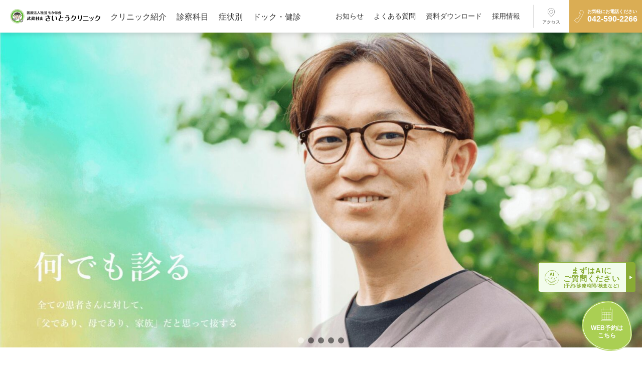

--- FILE ---
content_type: text/html; charset=UTF-8
request_url: https://msaito.jp/clinic/
body_size: 13798
content:

<!DOCTYPE html>
<html lang="ja">

<head>
	<meta charset="UTF-8" />
	<meta http-equiv="X-UA-Compatible" content="IE=edge" />
	<meta name="viewport" content="width=device-width, initial-scale=1, shrink-to-fit=no" />
	<meta name="format-detection" content="telephone=no" />
	<link rel="preconnect" href="https://fonts.googleapis.com">
	<link rel="preconnect" href="https://fonts.gstatic.com" crossorigin>
	<title>さいとうクリニック</title>
<meta name='robots' content='max-image-preview:large' />
<style id='wp-img-auto-sizes-contain-inline-css'>
img:is([sizes=auto i],[sizes^="auto," i]){contain-intrinsic-size:3000px 1500px}
/*# sourceURL=wp-img-auto-sizes-contain-inline-css */
</style>
<style id='wp-block-library-inline-css'>
:root{--wp-block-synced-color:#7a00df;--wp-block-synced-color--rgb:122,0,223;--wp-bound-block-color:var(--wp-block-synced-color);--wp-editor-canvas-background:#ddd;--wp-admin-theme-color:#007cba;--wp-admin-theme-color--rgb:0,124,186;--wp-admin-theme-color-darker-10:#006ba1;--wp-admin-theme-color-darker-10--rgb:0,107,160.5;--wp-admin-theme-color-darker-20:#005a87;--wp-admin-theme-color-darker-20--rgb:0,90,135;--wp-admin-border-width-focus:2px}@media (min-resolution:192dpi){:root{--wp-admin-border-width-focus:1.5px}}.wp-element-button{cursor:pointer}:root .has-very-light-gray-background-color{background-color:#eee}:root .has-very-dark-gray-background-color{background-color:#313131}:root .has-very-light-gray-color{color:#eee}:root .has-very-dark-gray-color{color:#313131}:root .has-vivid-green-cyan-to-vivid-cyan-blue-gradient-background{background:linear-gradient(135deg,#00d084,#0693e3)}:root .has-purple-crush-gradient-background{background:linear-gradient(135deg,#34e2e4,#4721fb 50%,#ab1dfe)}:root .has-hazy-dawn-gradient-background{background:linear-gradient(135deg,#faaca8,#dad0ec)}:root .has-subdued-olive-gradient-background{background:linear-gradient(135deg,#fafae1,#67a671)}:root .has-atomic-cream-gradient-background{background:linear-gradient(135deg,#fdd79a,#004a59)}:root .has-nightshade-gradient-background{background:linear-gradient(135deg,#330968,#31cdcf)}:root .has-midnight-gradient-background{background:linear-gradient(135deg,#020381,#2874fc)}:root{--wp--preset--font-size--normal:16px;--wp--preset--font-size--huge:42px}.has-regular-font-size{font-size:1em}.has-larger-font-size{font-size:2.625em}.has-normal-font-size{font-size:var(--wp--preset--font-size--normal)}.has-huge-font-size{font-size:var(--wp--preset--font-size--huge)}.has-text-align-center{text-align:center}.has-text-align-left{text-align:left}.has-text-align-right{text-align:right}.has-fit-text{white-space:nowrap!important}#end-resizable-editor-section{display:none}.aligncenter{clear:both}.items-justified-left{justify-content:flex-start}.items-justified-center{justify-content:center}.items-justified-right{justify-content:flex-end}.items-justified-space-between{justify-content:space-between}.screen-reader-text{border:0;clip-path:inset(50%);height:1px;margin:-1px;overflow:hidden;padding:0;position:absolute;width:1px;word-wrap:normal!important}.screen-reader-text:focus{background-color:#ddd;clip-path:none;color:#444;display:block;font-size:1em;height:auto;left:5px;line-height:normal;padding:15px 23px 14px;text-decoration:none;top:5px;width:auto;z-index:100000}html :where(.has-border-color){border-style:solid}html :where([style*=border-top-color]){border-top-style:solid}html :where([style*=border-right-color]){border-right-style:solid}html :where([style*=border-bottom-color]){border-bottom-style:solid}html :where([style*=border-left-color]){border-left-style:solid}html :where([style*=border-width]){border-style:solid}html :where([style*=border-top-width]){border-top-style:solid}html :where([style*=border-right-width]){border-right-style:solid}html :where([style*=border-bottom-width]){border-bottom-style:solid}html :where([style*=border-left-width]){border-left-style:solid}html :where(img[class*=wp-image-]){height:auto;max-width:100%}:where(figure){margin:0 0 1em}html :where(.is-position-sticky){--wp-admin--admin-bar--position-offset:var(--wp-admin--admin-bar--height,0px)}@media screen and (max-width:600px){html :where(.is-position-sticky){--wp-admin--admin-bar--position-offset:0px}}

/*# sourceURL=wp-block-library-inline-css */
</style><style id='global-styles-inline-css'>
:root{--wp--preset--aspect-ratio--square: 1;--wp--preset--aspect-ratio--4-3: 4/3;--wp--preset--aspect-ratio--3-4: 3/4;--wp--preset--aspect-ratio--3-2: 3/2;--wp--preset--aspect-ratio--2-3: 2/3;--wp--preset--aspect-ratio--16-9: 16/9;--wp--preset--aspect-ratio--9-16: 9/16;--wp--preset--color--black: #000000;--wp--preset--color--cyan-bluish-gray: #abb8c3;--wp--preset--color--white: #ffffff;--wp--preset--color--pale-pink: #f78da7;--wp--preset--color--vivid-red: #cf2e2e;--wp--preset--color--luminous-vivid-orange: #ff6900;--wp--preset--color--luminous-vivid-amber: #fcb900;--wp--preset--color--light-green-cyan: #7bdcb5;--wp--preset--color--vivid-green-cyan: #00d084;--wp--preset--color--pale-cyan-blue: #8ed1fc;--wp--preset--color--vivid-cyan-blue: #0693e3;--wp--preset--color--vivid-purple: #9b51e0;--wp--preset--gradient--vivid-cyan-blue-to-vivid-purple: linear-gradient(135deg,rgb(6,147,227) 0%,rgb(155,81,224) 100%);--wp--preset--gradient--light-green-cyan-to-vivid-green-cyan: linear-gradient(135deg,rgb(122,220,180) 0%,rgb(0,208,130) 100%);--wp--preset--gradient--luminous-vivid-amber-to-luminous-vivid-orange: linear-gradient(135deg,rgb(252,185,0) 0%,rgb(255,105,0) 100%);--wp--preset--gradient--luminous-vivid-orange-to-vivid-red: linear-gradient(135deg,rgb(255,105,0) 0%,rgb(207,46,46) 100%);--wp--preset--gradient--very-light-gray-to-cyan-bluish-gray: linear-gradient(135deg,rgb(238,238,238) 0%,rgb(169,184,195) 100%);--wp--preset--gradient--cool-to-warm-spectrum: linear-gradient(135deg,rgb(74,234,220) 0%,rgb(151,120,209) 20%,rgb(207,42,186) 40%,rgb(238,44,130) 60%,rgb(251,105,98) 80%,rgb(254,248,76) 100%);--wp--preset--gradient--blush-light-purple: linear-gradient(135deg,rgb(255,206,236) 0%,rgb(152,150,240) 100%);--wp--preset--gradient--blush-bordeaux: linear-gradient(135deg,rgb(254,205,165) 0%,rgb(254,45,45) 50%,rgb(107,0,62) 100%);--wp--preset--gradient--luminous-dusk: linear-gradient(135deg,rgb(255,203,112) 0%,rgb(199,81,192) 50%,rgb(65,88,208) 100%);--wp--preset--gradient--pale-ocean: linear-gradient(135deg,rgb(255,245,203) 0%,rgb(182,227,212) 50%,rgb(51,167,181) 100%);--wp--preset--gradient--electric-grass: linear-gradient(135deg,rgb(202,248,128) 0%,rgb(113,206,126) 100%);--wp--preset--gradient--midnight: linear-gradient(135deg,rgb(2,3,129) 0%,rgb(40,116,252) 100%);--wp--preset--font-size--small: 13px;--wp--preset--font-size--medium: 20px;--wp--preset--font-size--large: 36px;--wp--preset--font-size--x-large: 42px;--wp--preset--spacing--20: 0.44rem;--wp--preset--spacing--30: 0.67rem;--wp--preset--spacing--40: 1rem;--wp--preset--spacing--50: 1.5rem;--wp--preset--spacing--60: 2.25rem;--wp--preset--spacing--70: 3.38rem;--wp--preset--spacing--80: 5.06rem;--wp--preset--shadow--natural: 6px 6px 9px rgba(0, 0, 0, 0.2);--wp--preset--shadow--deep: 12px 12px 50px rgba(0, 0, 0, 0.4);--wp--preset--shadow--sharp: 6px 6px 0px rgba(0, 0, 0, 0.2);--wp--preset--shadow--outlined: 6px 6px 0px -3px rgb(255, 255, 255), 6px 6px rgb(0, 0, 0);--wp--preset--shadow--crisp: 6px 6px 0px rgb(0, 0, 0);}:where(.is-layout-flex){gap: 0.5em;}:where(.is-layout-grid){gap: 0.5em;}body .is-layout-flex{display: flex;}.is-layout-flex{flex-wrap: wrap;align-items: center;}.is-layout-flex > :is(*, div){margin: 0;}body .is-layout-grid{display: grid;}.is-layout-grid > :is(*, div){margin: 0;}:where(.wp-block-columns.is-layout-flex){gap: 2em;}:where(.wp-block-columns.is-layout-grid){gap: 2em;}:where(.wp-block-post-template.is-layout-flex){gap: 1.25em;}:where(.wp-block-post-template.is-layout-grid){gap: 1.25em;}.has-black-color{color: var(--wp--preset--color--black) !important;}.has-cyan-bluish-gray-color{color: var(--wp--preset--color--cyan-bluish-gray) !important;}.has-white-color{color: var(--wp--preset--color--white) !important;}.has-pale-pink-color{color: var(--wp--preset--color--pale-pink) !important;}.has-vivid-red-color{color: var(--wp--preset--color--vivid-red) !important;}.has-luminous-vivid-orange-color{color: var(--wp--preset--color--luminous-vivid-orange) !important;}.has-luminous-vivid-amber-color{color: var(--wp--preset--color--luminous-vivid-amber) !important;}.has-light-green-cyan-color{color: var(--wp--preset--color--light-green-cyan) !important;}.has-vivid-green-cyan-color{color: var(--wp--preset--color--vivid-green-cyan) !important;}.has-pale-cyan-blue-color{color: var(--wp--preset--color--pale-cyan-blue) !important;}.has-vivid-cyan-blue-color{color: var(--wp--preset--color--vivid-cyan-blue) !important;}.has-vivid-purple-color{color: var(--wp--preset--color--vivid-purple) !important;}.has-black-background-color{background-color: var(--wp--preset--color--black) !important;}.has-cyan-bluish-gray-background-color{background-color: var(--wp--preset--color--cyan-bluish-gray) !important;}.has-white-background-color{background-color: var(--wp--preset--color--white) !important;}.has-pale-pink-background-color{background-color: var(--wp--preset--color--pale-pink) !important;}.has-vivid-red-background-color{background-color: var(--wp--preset--color--vivid-red) !important;}.has-luminous-vivid-orange-background-color{background-color: var(--wp--preset--color--luminous-vivid-orange) !important;}.has-luminous-vivid-amber-background-color{background-color: var(--wp--preset--color--luminous-vivid-amber) !important;}.has-light-green-cyan-background-color{background-color: var(--wp--preset--color--light-green-cyan) !important;}.has-vivid-green-cyan-background-color{background-color: var(--wp--preset--color--vivid-green-cyan) !important;}.has-pale-cyan-blue-background-color{background-color: var(--wp--preset--color--pale-cyan-blue) !important;}.has-vivid-cyan-blue-background-color{background-color: var(--wp--preset--color--vivid-cyan-blue) !important;}.has-vivid-purple-background-color{background-color: var(--wp--preset--color--vivid-purple) !important;}.has-black-border-color{border-color: var(--wp--preset--color--black) !important;}.has-cyan-bluish-gray-border-color{border-color: var(--wp--preset--color--cyan-bluish-gray) !important;}.has-white-border-color{border-color: var(--wp--preset--color--white) !important;}.has-pale-pink-border-color{border-color: var(--wp--preset--color--pale-pink) !important;}.has-vivid-red-border-color{border-color: var(--wp--preset--color--vivid-red) !important;}.has-luminous-vivid-orange-border-color{border-color: var(--wp--preset--color--luminous-vivid-orange) !important;}.has-luminous-vivid-amber-border-color{border-color: var(--wp--preset--color--luminous-vivid-amber) !important;}.has-light-green-cyan-border-color{border-color: var(--wp--preset--color--light-green-cyan) !important;}.has-vivid-green-cyan-border-color{border-color: var(--wp--preset--color--vivid-green-cyan) !important;}.has-pale-cyan-blue-border-color{border-color: var(--wp--preset--color--pale-cyan-blue) !important;}.has-vivid-cyan-blue-border-color{border-color: var(--wp--preset--color--vivid-cyan-blue) !important;}.has-vivid-purple-border-color{border-color: var(--wp--preset--color--vivid-purple) !important;}.has-vivid-cyan-blue-to-vivid-purple-gradient-background{background: var(--wp--preset--gradient--vivid-cyan-blue-to-vivid-purple) !important;}.has-light-green-cyan-to-vivid-green-cyan-gradient-background{background: var(--wp--preset--gradient--light-green-cyan-to-vivid-green-cyan) !important;}.has-luminous-vivid-amber-to-luminous-vivid-orange-gradient-background{background: var(--wp--preset--gradient--luminous-vivid-amber-to-luminous-vivid-orange) !important;}.has-luminous-vivid-orange-to-vivid-red-gradient-background{background: var(--wp--preset--gradient--luminous-vivid-orange-to-vivid-red) !important;}.has-very-light-gray-to-cyan-bluish-gray-gradient-background{background: var(--wp--preset--gradient--very-light-gray-to-cyan-bluish-gray) !important;}.has-cool-to-warm-spectrum-gradient-background{background: var(--wp--preset--gradient--cool-to-warm-spectrum) !important;}.has-blush-light-purple-gradient-background{background: var(--wp--preset--gradient--blush-light-purple) !important;}.has-blush-bordeaux-gradient-background{background: var(--wp--preset--gradient--blush-bordeaux) !important;}.has-luminous-dusk-gradient-background{background: var(--wp--preset--gradient--luminous-dusk) !important;}.has-pale-ocean-gradient-background{background: var(--wp--preset--gradient--pale-ocean) !important;}.has-electric-grass-gradient-background{background: var(--wp--preset--gradient--electric-grass) !important;}.has-midnight-gradient-background{background: var(--wp--preset--gradient--midnight) !important;}.has-small-font-size{font-size: var(--wp--preset--font-size--small) !important;}.has-medium-font-size{font-size: var(--wp--preset--font-size--medium) !important;}.has-large-font-size{font-size: var(--wp--preset--font-size--large) !important;}.has-x-large-font-size{font-size: var(--wp--preset--font-size--x-large) !important;}
/*# sourceURL=global-styles-inline-css */
</style>

<style id='classic-theme-styles-inline-css'>
/*! This file is auto-generated */
.wp-block-button__link{color:#fff;background-color:#32373c;border-radius:9999px;box-shadow:none;text-decoration:none;padding:calc(.667em + 2px) calc(1.333em + 2px);font-size:1.125em}.wp-block-file__button{background:#32373c;color:#fff;text-decoration:none}
/*# sourceURL=/wp-includes/css/classic-themes.min.css */
</style>
<link rel='stylesheet' id='xo-slider-css' href='https://msaito.jp/clinic/wp-content/plugins/xo-liteslider/css/base.min.css?ver=3.8.6' media='all' />
<link rel='stylesheet' id='xo-swiper-css' href='https://msaito.jp/clinic/wp-content/plugins/xo-liteslider/assets/vendor/swiper/swiper-bundle.min.css?ver=3.8.6' media='all' />
<link rel='stylesheet' id='google-fonts-css' href='https://fonts.googleapis.com/css2?family=Jost%3Awght%40700&#038;display=swap&#038;ver=6.9' media='all' />
<link rel='stylesheet' id='core-css' href='https://msaito.jp/clinic/wp-content/themes/saito-clinic/common/css/top.css?ver=1.0.0' media='all' />
<script src="https://msaito.jp/clinic/wp-includes/js/jquery/jquery.min.js?ver=3.7.1" id="jquery-core-js"></script>
<script src="https://msaito.jp/clinic/wp-includes/js/jquery/jquery-migrate.min.js?ver=3.4.1" id="jquery-migrate-js"></script>
<link rel="icon" href="https://msaito.jp/clinic/wp-content/uploads/2024/09/clinic_logo-150x150.png" sizes="32x32" />
<link rel="icon" href="https://msaito.jp/clinic/wp-content/uploads/2024/09/clinic_logo-300x300.png" sizes="192x192" />
<link rel="apple-touch-icon" href="https://msaito.jp/clinic/wp-content/uploads/2024/09/clinic_logo-300x300.png" />
<meta name="msapplication-TileImage" content="https://msaito.jp/clinic/wp-content/uploads/2024/09/clinic_logo-300x300.png" />
	<link href="https://unpkg.com/aos@2.3.1/dist/aos.css" rel="stylesheet">
	<script src="https://unpkg.com/aos@2.3.1/dist/aos.js"></script>
<link rel='stylesheet' id='xo-slider-template-default-css' href='https://msaito.jp/clinic/wp-content/plugins/xo-liteslider/templates/default/style.css?ver=2.1.1' media='all' />
</head>

<body class="home blog wp-theme-saito-clinic">
<header class="site-header">
	<div class="logo-nav1-container">

		<h1 class="logo-box">			<a href="https://msaito.jp/clinic/">医療法人社団もかほ会 武蔵村山さいとうクリニック</a>
		</h1>
		<div class="nav1-list pc">
			<ul>
				<li> <a href="https://msaito.jp/clinic/about/">クリニック紹介 </a></li>
				<li> <a href="https://msaito.jp/clinic/medical-department/">診察科目 </a></li>
				<li> <a href="https://msaito.jp/clinic/symptoms/">症状別 </a></li>
				<li> <a href="https://msaito.jp/clinic/checkup/">ドック・健診 </a></li>
			</ul>
		</div>
	</div>
	<div class="nav2-access-phone-container pc">
		<div class="nav2-list">
			<ul>
				<li><a href="https://msaito.jp/clinic/category/news/">お知らせ </a></li>
				<li> <a href="https://msaito.jp/clinic/faq/">よくある質問 </a></li>
				<li> <a href="https://msaito.jp/clinic/download/">資料ダウンロード </a></li>
				<li>
					<a href="/recruit/">採用情報 </a>
				</li>
			</ul>
		</div>
		<div class="access-box"><a href="https://msaito.jp/clinic/access/">
			<p>アクセス </p></a>
		</div>
		<div class="phone-box"><a href="tel:0425902266">
			<div class="txt-wpr"><span>
					お気軽にお電話ください</span>
				<p class="txt-en">
					042-590-2266</p>
			</div></a>
		</div>
	</div>
	<div class="hamburger-container sp js-modal-open"><span></span><span></span></div>
	<div class="nav-modal-container sp js-modal">
		<div class="modal-inr">
			<div class="nav1-list sp">
				<ul>
					<li> <a href="https://msaito.jp/clinic/about/">クリニック紹介 </a></li>
					<li> <a href="https://msaito.jp/clinic/medical-department/">診察科目 </a></li>
					<li> <a href="https://msaito.jp/clinic/symptoms/">症状別 </a></li>
					<li> <a href="https://msaito.jp/clinic/checkup/">ドック・健診 </a></li>
				</ul>
			</div>
			<div class="nav2-list sp">
				<ul>
					<li> <a href="https://msaito.jp/clinic/category/news/">お知らせ </a></li>
					<li> <a href="https://msaito.jp/clinic/faq/">よくある質問 </a></li>
					<li> <a href="https://msaito.jp/clinic/download/">資料ダウンロード </a></li>
					<li> <a href="/recruit/">採用情報 </a></li>
				</ul>
			</div>
			<div class="access-box"><a href="https://msaito.jp/clinic/access/"><p>アクセス </p></a></div>
			<div class="phone-box"><a href="tel:0425902266">
				<div class="txt-wpr"><span>
					お気軽にお電話ください</span>
					<p class="txt-en">
					042-590-2266</p>
				</div></a>
			</div>
		</div>
	</div>
</header>

<main class="top_main">

<main>
  <div class="slide-container" data-aos="fade" data-aos-duration="3000" data-aos-once="true">

    <picture>
    <div id="xo-slider-2324" class="xo-slider xo-slider-template-default">
<div class="swiper swiper-container">
<div class="swiper-wrapper">
<div class="swiper-slide mime-type-image"><img width="1920" height="979" src="https://msaito.jp/clinic/wp-content/uploads/2024/07/slide_1.jpg" class="slide-image" alt="『何でも診る 全ての患者さんに対して、「父であり、母であり、家族」だと思って接する』というテキスト" title="何でも診る 全ての患者さんに対して、「父であり、母であり、家族」だと思って接する" decoding="async" fetchpriority="high" srcset="https://msaito.jp/clinic/wp-content/uploads/2024/07/slide_1.jpg 1920w, https://msaito.jp/clinic/wp-content/uploads/2024/07/slide_1-300x153.jpg 300w, https://msaito.jp/clinic/wp-content/uploads/2024/07/slide_1-768x392.jpg 768w, https://msaito.jp/clinic/wp-content/uploads/2024/07/slide_1-1536x783.jpg 1536w" sizes="(max-width: 1920px) 100vw, 1920px" /><div class="slide-content">
</div>
</div>
<div class="swiper-slide mime-type-image"><img width="1920" height="979" src="https://msaito.jp/clinic/wp-content/uploads/2024/07/子宮頚がんワクチン公費延長2025_2回目3回目スライダー＿＿.jpg" class="slide-image" alt="" title="" decoding="async" srcset="https://msaito.jp/clinic/wp-content/uploads/2024/07/子宮頚がんワクチン公費延長2025_2回目3回目スライダー＿＿.jpg 1920w, https://msaito.jp/clinic/wp-content/uploads/2024/07/子宮頚がんワクチン公費延長2025_2回目3回目スライダー＿＿-300x153.jpg 300w, https://msaito.jp/clinic/wp-content/uploads/2024/07/子宮頚がんワクチン公費延長2025_2回目3回目スライダー＿＿-768x392.jpg 768w, https://msaito.jp/clinic/wp-content/uploads/2024/07/子宮頚がんワクチン公費延長2025_2回目3回目スライダー＿＿-1536x783.jpg 1536w" sizes="(max-width: 1920px) 100vw, 1920px" /><div class="slide-content">
<div class="slide-content-button"><a href="https://msaito.jp/clinic/news/%e5%ad%90%e5%ae%ae%e9%a0%b8%e3%81%8c%e3%82%93%e3%83%af%e3%82%af%e3%83%81%e3%83%b3hpv%e3%83%af%e3%82%af%e3%83%81%e3%83%b3%e3%81%ae%e6%89%93%e3%81%a1%e5%bf%98%e3%82%8c%e3%81%82%e3%82%8a%e3%81%be/" class="slide-button-main" target="_blank" rel="noopener noreferrer">詳細はこちら</a></div>
</div>
</div>
<div class="swiper-slide mime-type-image"><img width="1920" height="979" src="https://msaito.jp/clinic/wp-content/uploads/2024/07/2026年1月_第38回健康講座掲示_HPスライダー用.jpg" class="slide-image" alt="" title="" decoding="async" srcset="https://msaito.jp/clinic/wp-content/uploads/2024/07/2026年1月_第38回健康講座掲示_HPスライダー用.jpg 1920w, https://msaito.jp/clinic/wp-content/uploads/2024/07/2026年1月_第38回健康講座掲示_HPスライダー用-300x153.jpg 300w, https://msaito.jp/clinic/wp-content/uploads/2024/07/2026年1月_第38回健康講座掲示_HPスライダー用-768x392.jpg 768w, https://msaito.jp/clinic/wp-content/uploads/2024/07/2026年1月_第38回健康講座掲示_HPスライダー用-1536x783.jpg 1536w" sizes="(max-width: 1920px) 100vw, 1920px" /><div class="slide-content">
<div class="slide-content-button"><a href="https://msaito.jp/clinic/event/%e7%ac%ac39%e5%9b%9e%e5%81%a5%e5%ba%b7%e8%ac%9b%e5%ba%a7%e9%96%8b%e5%82%ac%e3%81%ae%e3%81%8a%e7%9f%a5%e3%82%89%e3%81%9b/" class="slide-button-main" target="_blank" rel="noopener noreferrer">詳細はこちら</a></div>
</div>
</div>
<div class="swiper-slide mime-type-image"><a href="https://msaito.jp/clinic/news/web%e3%81%8b%e3%82%89%e4%ba%88%e9%98%b2%e6%8e%a5%e7%a8%ae%e3%83%bb%e4%b9%b3%e5%b9%bc%e5%85%90%e5%81%a5%e8%a8%ba%e3%83%bb%e5%8f%97%e8%a8%ba%e4%ba%88%e7%b4%84%e3%81%8c%e3%81%a7%e3%81%8d%e3%81%be/" target="_blank" rel="noopener noreferrer"><img width="1920" height="979" src="https://msaito.jp/clinic/wp-content/uploads/2025/03/WEB予約_小児予防接種_スライダー用.jpg" class="slide-image" alt="" title="" decoding="async" srcset="https://msaito.jp/clinic/wp-content/uploads/2025/03/WEB予約_小児予防接種_スライダー用.jpg 1920w, https://msaito.jp/clinic/wp-content/uploads/2025/03/WEB予約_小児予防接種_スライダー用-300x153.jpg 300w, https://msaito.jp/clinic/wp-content/uploads/2025/03/WEB予約_小児予防接種_スライダー用-768x392.jpg 768w, https://msaito.jp/clinic/wp-content/uploads/2025/03/WEB予約_小児予防接種_スライダー用-1536x783.jpg 1536w" sizes="(max-width: 1920px) 100vw, 1920px" /></a><div class="slide-content">
<div class="slide-content-button"><a href="https://msaito.jp/clinic/news/web%e3%81%8b%e3%82%89%e4%ba%88%e9%98%b2%e6%8e%a5%e7%a8%ae%e3%83%bb%e4%b9%b3%e5%b9%bc%e5%85%90%e5%81%a5%e8%a8%ba%e3%83%bb%e5%8f%97%e8%a8%ba%e4%ba%88%e7%b4%84%e3%81%8c%e3%81%a7%e3%81%8d%e3%81%be/" class="slide-button-main" target="_blank" rel="noopener noreferrer">詳細はこちら</a></div>
</div>
</div>
<div class="swiper-slide mime-type-image"><a href="https://msaito.jp/recruit/" target="_blank" rel="noopener noreferrer"><img width="1920" height="979" src="https://msaito.jp/clinic/wp-content/uploads/2025/07/CL_recruit01_250704.jpg" class="slide-image" alt="" title="" decoding="async" srcset="https://msaito.jp/clinic/wp-content/uploads/2025/07/CL_recruit01_250704.jpg 1920w, https://msaito.jp/clinic/wp-content/uploads/2025/07/CL_recruit01_250704-300x153.jpg 300w, https://msaito.jp/clinic/wp-content/uploads/2025/07/CL_recruit01_250704-768x392.jpg 768w, https://msaito.jp/clinic/wp-content/uploads/2025/07/CL_recruit01_250704-1536x783.jpg 1536w" sizes="(max-width: 1920px) 100vw, 1920px" /></a><div class="slide-content">
<div class="slide-content-button"><a href="https://msaito.jp/recruit/" class="slide-button-main" target="_blank" rel="noopener noreferrer">詳細はこちら</a></div>
</div>
</div>
</div>
<div class="swiper-pagination swiper-pagination-white"></div>
<div class="swiper-button-prev swiper-button-white"></div>
<div class="swiper-button-next swiper-button-white"></div>
</div>
</div>
    </picture>
  </div>

  <div class="webreservation-container"><a href="https://ssc8.doctorqube.com/msaito/" target="_blank">
        <div class="box-inr">
          WEB予約は<br>
          こちら
        </div>
      </a>
      <div class="circle-border"></div>
    </div>
    
    <button class="floating-banner-container" id="open-chatbot">
        <div class="banner-inr">
          <div class="icon-box">
            <img src="https://msaito.jp/clinic/wp-content/themes/saito-clinic/common/img/common/floating_icon_clinic.svg" alt="AI">
          </div>
          <div class="text-box">
          <p class="lead-text">
            まずはAIに<br>
            ご質問ください
          </p>
          <p class="detail-text">
            (予約/診療時間/検査など)
          </p>
          </div>
        </div>
      <div class="arrow-box"></div>
    </button>

  <div class="doctor-table-container">
        <div class="common-inr">
          <div class="ttl-container">
            <div class="ttl-box"><span class="txt-en">DOCTOR TABLE</span>
              <h2>
                 外来担当医表</h2>
            </div>
            <div class="link-container"> <a href="/clinic/about/staff/">スタッフ一覧を見る </a>
              <div class="deco"> </div>
            </div>
          </div>
          <div class="doctor-table">
            <div class="swiper1-nav-prev swiper1-nav-common"></div>
            <div class="swiper1-nav-next swiper1-nav-common"></div>
            <div class="box-inr">
              <div class="dayofweek-box swiper" id="swiper-dayofweek">
                <ul class="swiper-wrapper">
                  <li>
                     </li>
                  <li class="swiper-slide">
                     月曜</li>
                  <li class="swiper-slide">
                     火曜</li>
                  <li class="swiper-slide">
                     水曜</li>
                  <li class="swiper-slide">
                     木曜</li>
                  <li class="swiper-slide">
                     金曜</li>
                  <li class="swiper-slide">
                     土曜</li>
                  <li class="swiper-slide">
                     日曜</li>
                </ul>
              </div>
              <div class="set-box -am">
                <div class="ampm-box">
                   午前<br>
                  9時～13時
                </div>
                <div class="doctor-box" id="swiper-doctor1"> 
                  <ul class="swiper-wrapper doctor-weekam">
                    <li class="swiper-slide"> 
                      <ul class="doctor-list js-doctor-list" data-weekday="月"></ul>
                    </li>
                    <li class="swiper-slide"> 
                      <ul class="doctor-list js-doctor-list" data-weekday="火"></ul>
                    </li>
                    <li class="swiper-slide"> 
                      <ul class="doctor-list js-doctor-list" data-weekday="水"></ul>
                    </li>
                    <li class="swiper-slide"> 
                      <ul class="doctor-list js-doctor-list" data-weekday="木"></ul>
                    </li>
                    <li class="swiper-slide"> 
                      <ul class="doctor-list js-doctor-list" data-weekday="金"> </ul>
                    </li>
                    <li class="swiper-slide"> 
                      <ul class="doctor-list js-doctor-list" data-weekday="土"> </ul>
                    </li>
                    <li class="swiper-slide"> 
                      <p>
                        休診<br>
                        臨時診療あり
                      </p>
                    </li>
                  </ul>
                </div>
              </div>
              <div class="set-box -pm">
                <div class="ampm-box">
                   午後<br>
                  13時～19時
                </div>
                <div class="doctor-box" id="swiper-doctor2"> 
                  <ul class="swiper-wrapper doctor-weekpm">
                    <li class="swiper-slide"> 
                      <ul class="doctor-list js-doctor-list" data-weekday="月"></ul>
                    </li>
                    <li class="swiper-slide"> 
                      <ul class="doctor-list js-doctor-list" data-weekday="火"> </ul>
                    </li>
                    <li class="swiper-slide"> 
                      <ul class="doctor-list js-doctor-list" data-weekday="水"></ul>
                    </li>
                    <li class="swiper-slide"> 
                      <ul class="doctor-list js-doctor-list" data-weekday="木"></ul>
                    </li>
                    <li class="swiper-slide"> 
                      <ul class="doctor-list js-doctor-list" data-weekday="金"></ul>
                    </li>
                    <li class="swiper-slide"> 
                      <ul class="doctor-list js-doctor-list" data-weekday="土"></ul>
                    </li>
                    <li class="swiper-slide">
                      <p>
                        休診<br>
                        臨時診療あり
                      </p>
                    </li>
                  </ul>
                </div>
              </div>
              <div class="js-profile-wrapper" id="profile-wrapper">
                <div class="doctor-detail-box">
                  <div class="img-box"><img id="profile-img" src="" alt="" loading="lazy" width="335" height="250"></div>
                  <div class="detail-box"> 
                    <p class="txt-name" id="profile-name"></p>
                    <div class="set-box"> 
                      <div class="senmon-box" id="profile-major"> </div>
                      <div class="tantou-list" id="profile-shifts"></div>
                    </div>
                    <div class="time-box" id="profile-time"></div>
                    <div class="link-box"> <a href="#">くわしくはこちら</a></div>
                  </div>
                </div>
              </div>
            </div>
          </div>
        </div>
        <div class="overlay-container -all"></div>
      </div>


  <div class="information-container" data-aos="fade-up" data-aos-duration="1000" data-aos-once="true">
    <div class="common-inr">
      <div class="ttl-container">
        <div class="ttl-box"><span class="txt-en">INFORMATION</span>
          <h2>
            お知らせ</h2>
        </div>
        <div class="link-container"> <a href="/clinic/category/news/">お知らせ一覧を見る </a>
          <div class="deco"> </div>
        </div>
      </div>
      <div class="info-list">
        <ul>
          <li> <a href="/clinic/category/news/">全てのお知らせ</a>
            <ul>

                                <li> <span class="txt-date" datetime="2026.01.25">2026.01.25</span><a href="https://msaito.jp/clinic/news/%e2%98%85aga%e6%b2%bb%e7%99%82%e8%a1%8c%e3%81%a3%e3%81%a6%e3%81%8a%e3%82%8a%e3%81%be%e3%81%99/">★AGA治療行っております </a></li>

                                  <li> <span class="txt-date" datetime="2026.01.24">2026.01.24</span><a href="https://msaito.jp/clinic/news/%e8%b6%85%e9%9f%b3%e6%b3%a2%e9%aa%a8%e6%8a%98%e6%b2%bb%e7%99%82%e5%99%a8%e3%82%92%e6%96%b0%e8%a6%8f%e5%b0%8e%e5%85%a5%e3%81%97%e3%81%be%e3%81%99-2/">近赤外線照射機器「グロッティプロ」を導入しました </a></li>

                                  <li> <span class="txt-date" datetime="2026.01.24">2026.01.24</span><a href="https://msaito.jp/clinic/news/%e2%98%85%e6%9c%9d%e6%b4%bb%e4%bd%93%e6%93%8d%e3%82%92%e8%a1%8c%e3%81%a3%e3%81%a6%e3%81%8a%e3%82%8a%e3%81%be%e3%81%99/">★朝活体操を行っております </a></li>

                              

            </ul>
          </li>
          <li> <a href="/clinic/category/event/">イベント・催し</a>
            <ul>
                                <li> <span class="txt-date" datetime="2026.01.08">2026.01.08</span><a href="https://msaito.jp/clinic/event/%e7%ac%ac39%e5%9b%9e%e5%81%a5%e5%ba%b7%e8%ac%9b%e5%ba%a7%e9%96%8b%e5%82%ac%e3%81%ae%e3%81%8a%e7%9f%a5%e3%82%89%e3%81%9b/">第39回健康講座開催のお知らせ </a></li>

                                  <li> <span class="txt-date" datetime="2025.12.24">2025.12.24</span><a href="https://msaito.jp/clinic/event/%e7%ac%ac37%e5%9b%9e%e5%81%a5%e5%ba%b7%e8%ac%9b%e5%ba%a7%e9%96%8b%e5%82%ac%e3%81%ae%e3%81%8a%e7%9f%a5%e3%82%89%e3%81%9b-2/">第38回健康講座開催のお知らせ </a></li>

                                  <li> <span class="txt-date" datetime="2025.12.13">2025.12.13</span><a href="https://msaito.jp/clinic/event/%e7%ac%ac51%e5%9b%9e%e6%ad%a6%e8%94%b5%e6%9d%91%e5%b1%b1%e5%b8%82%e6%b0%91%e9%a7%85%e4%bc%9d%e7%ab%b6%e8%b5%b0%e5%a4%a7%e4%bc%9a%e3%81%ab%e5%8f%82%e5%8a%a0%e3%81%97%e3%81%be%e3%81%99/">第52回武蔵村山市民駅伝競走大会に参加します </a></li>

                                          </ul>
          </li>
          <li> <a href="/clinic/category/fighter/">格闘家情報</a>
            <ul>
                                <li> <span class="txt-date" datetime="2025.11.03">2025.11.03</span><a href="https://msaito.jp/clinic/fighter/%e8%b6%8a%e6%99%ba%e6%99%b4%e9%9b%84-%e9%81%b8%e6%89%8b%e3%81%ae%e8%a9%a6%e5%90%88%e3%81%8c%e6%b1%ba%e5%ae%9a%e3%81%97%e3%81%be%e3%81%97%e3%81%9f/">越智 晴雄 選手の防衛戦が決定しました </a></li>

                                  <li> <span class="txt-date" datetime="2025.11.01">2025.11.01</span><a href="https://msaito.jp/clinic/fighter/%e9%9b%85-%e9%a7%bf%e4%bb%8b%e9%81%b8%e6%89%8b%e3%81%ae%e8%a9%a6%e5%90%88%e3%81%8c%e6%b1%ba%e5%ae%9a%e3%81%97%e3%81%be%e3%81%97%e3%81%9f-2/">粕谷 優介 選手の試合が決定しました </a></li>

                                  <li> <span class="txt-date" datetime="2025.10.23">2025.10.23</span><a href="https://msaito.jp/clinic/fighter/%e7%a5%9e%e6%88%b8%e7%af%a4%e5%9d%8a%e9%81%b8%e6%89%8b%e3%81%ae%e8%a9%a6%e5%90%88%e3%81%8c%e6%b1%ba%e5%ae%9a%e3%81%97%e3%81%be%e3%81%97%e3%81%9f/">雅 駿介選手の試合が決定しました </a></li>

                                          </ul>
          </li>
        </ul>
      </div>
    </div>
  </div>
  <div class="message-container" data-aos="fade-up" data-aos-duration="1000" data-aos-once="true">
    <div class="common-inr">
      <div class="column-box">
        <div class="img-box" data-aos="fade-up" data-aos-duration="1000" data-aos-delay="300" data-aos-once="true"> <img src="https://msaito.jp/clinic/wp-content/themes/saito-clinic/common/img/top/img_message.jpg" alt="齊藤直人院長が診察している様子" loading="lazy" width="823" height="1092"></div>
        <div class="detail-box">
          <div class="ttl-container">
            <div class="ttl-box -border"><span class="txt-en">MESSAGE</span>
              <h2>
                理事長・院長</h2>
            </div>
          </div>
          <div class="txt-box">
            <p class="txt-ttl">
              「すべての患者さんに対して、<br>
              父であり母であり家族だと思って接する」
            </p>
            <p class="txt-detail">
              患者さんと向き合い、医師として手をさしのべられることは何でもしたい、全ては患者さんの為なのだから。この思いを職員全員が共有し、チーム医療で誠心誠意、診療を行うよう日々心掛けております。</p>
          </div>
          <div class="link-container"> <a href="/clinic/about/">クリニックについて知る</a>
            <div class="deco"> </div>
          </div>
        </div>
      </div>
    </div>
  </div>
  <div class="medical-subjects-container" data-aos="fade-up" data-aos-duration="1000" data-aos-once="true">
    <div class="common-inr">
      <div class="ttl-container">
        <div class="ttl-box"><span class="txt-en">MEDICAL DEPARTMENT</span>
          <h2>
            診療科目</h2>
        </div>
        <div class="link-container"> <a href="/clinic/medical-department/">診療科目を一覧を見る</a>
          <div class="deco"> </div>
        </div>
      </div>
      <div class="subject-list">
        <ul>
          <li>
            <div class="img-box"> <img src="https://msaito.jp/clinic/wp-content/themes/saito-clinic/common/img/top/medical-subjects_thumb1.png" loading="lazy" width="335" height="202" alt="画像診断センター （整形系疾患・乳腺外来・脳血管外来他）"></div>
            <div class="detail-box">
              <h3>
                画像診断センター<span>（整形系疾患・乳腺外来・脳血管外来他） </span></h3>
              <p>
                MRI検査を行っております。あわせて「画像診断センター」として、近隣の医療機関の方からのご依頼も承っております。</p><a href="/clinic/medical-department/inspection/#diagnostic">くわしくはこちら </a>
            </div>
          </li>
          <li>
            <div class="img-box"> <img src="https://msaito.jp/clinic/wp-content/themes/saito-clinic/common/img/top/medical-subjects_thumb2.png" loading="lazy" width="335" height="202" alt="リハビリテーションセンター （整形外科・リハビリテーション科）"></div>
            <div class="detail-box">
              <h3>
                リハビリテーションセンター<span>（整形外科・リハビリテーション科）</span></h3>
              <p>
                リハビリでは理学療法士、柔道整復師、マッサージ師と多種多様の物理療法機器にて疾病にあった治療方法を選択し行います。</p><a href="/clinic/medical-department/rehabilitation/">くわしくはこちら </a>
            </div>
          </li>
          <li>
            <div class="img-box"> <img src="https://msaito.jp/clinic/wp-content/themes/saito-clinic/common/img/top/medical-subjects_thumb3.png" loading="lazy" width="335" height="202" alt="日帰り手術センター （外科・皮膚科・肛門外科）"></div>
            <div class="detail-box">
              <h3>
                日帰り手術センター<span>（外科・皮膚科・肛門外科）</span></h3>
              <p>
                 日帰りできるように麻酔、及び手術手技の技術向上がされた外科のエキスパートのみが行うことができる手術です。</p><a href="/clinic/medical-department/day-surgery/">くわしくはこちら </a>
            </div>
          </li>
          <li>
            <div class="img-box"> <img src="https://msaito.jp/clinic/wp-content/themes/saito-clinic/common/img/top/medical-subjects_thumb4.jpg" loading="lazy" width="335" height="202" alt="内視鏡センター （内科・内視鏡内科）"></div>
            <div class="detail-box">
              <h3>
                内視鏡センター<span>（内科・内視鏡内科）</span></h3>
              <p>
                上部・下部内視鏡により胃・大腸のポリープや潰瘍病変、がんなどを調べ処置・治療を行います。</p><a href="/clinic/medical-department/endoscope/">くわしくはこちら </a>
            </div>
          </li>
          <li>
            <div class="img-box"> <img src="https://msaito.jp/clinic/wp-content/themes/saito-clinic/common/img/top/medical-subjects_thumb5.png" loading="lazy" width="335" height="202" alt="在宅医療チーム （訪問診療・往診・緩和ケア）"></div>
            <div class="detail-box">
              <h3>
                在宅医療チーム<span>（訪問診療・往診・緩和ケア）</span></h3>
              <p>
                24時間体制の在宅支援診療所として、訪問診療・往診の対応をしています。</p><a href="/clinic/medical-department/house-call/">くわしくはこちら </a>
            </div>
          </li>
          <li>
            <div class="img-box"> <img src="https://msaito.jp/clinic/wp-content/themes/saito-clinic/common/img/top/medical-subjects_thumb6.png" loading="lazy" width="335" height="202" alt="小児科外来 予防接種"></div>
            <div class="detail-box">
              <h3>
                小児科外来<br>
                予防接種
              </h3>
              <p>
                あらゆる小児科疾患に対応いたします。予防接種は予約枠を設けておりますが、直接来院いただいても優先的に接種いたします。</p><a href="/clinic/medical-department/pediatric-checkup/">くわしくはこちら </a>
            </div>
          </li>
          <li>
            <div class="img-box"> <img src="https://msaito.jp/clinic/wp-content/themes/saito-clinic/common/img/top/medical-subjects_thumb7.png" loading="lazy" width="335" height="202" alt="各種検査・各種検診・人間ドック"></div>
            <div class="detail-box">
              <h3>
                各種検査</h3>
              <p>
                MRI検査機器を導入し、X線撮影装置（FPD）、CT検査（64列マルチスライス）、骨密度測定装置（DEXA法）、X線透視撮影もあわせて行っております。</p><a href="/clinic/medical-department/inspection/">くわしくはこちら </a>
            </div>
          </li>
          <li>
            <div class="img-box"> <img src="https://msaito.jp/clinic/wp-content/themes/saito-clinic/common/img/top/medical-subjects_thumb8.png" loading="lazy" width="335" height="202" alt="自費診療"></div>
            <div class="detail-box">
              <h3>
                自由診療<span>（人間ドック・各種検診）</span></h3>
              <p>
                人間ドック・各種検診、ED、AGA、血液クレンジング、高濃度ビタミンC点滴、その他点滴・注射等の保険適用外の診療も行なっております。</p><a href="/clinic/medical-department/self-pay/">くわしくはこちら </a>
            </div>
          </li>
        </ul>
      </div>
    </div>
  </div>
  <div class="facility-container" data-aos="fade-up" data-aos-duration="1000" data-aos-once="true">
    <div class="ttl-container">
      <div class="ttl-box -border"><span class="txt-en">FACILITY</span>
        <h2>
          院内・施設紹介</h2>
      </div>
    </div>
    <div class="facility-list swiper" id="swiper-facility">
      <ul class="swiper-wrapper">
        <li class="swiper-slide">
          <div class="column-box">
            <div class="img-box"> <img src="https://msaito.jp/clinic/wp-content/themes/saito-clinic/common/img/top/facility_img1.jpg" loading="lazy" width="472" height="523" alt="1階の待合室"></div>
            <div class="detail-box">
              <h3>
                1階</h3>
              <!-- <p>この文章はダミーです。文字の大きさ、量、字間、行間等を確認するために入れています。この文章はダミーです。文字の大きさ、量、字間、行間等を確認するために入れています。</p> -->
              <div class="tag-list">
                <h4>設備</h4>
                <ul>
                  <li> <a href="/clinic/about/first-floor/#facility-01">
                      受付・待合室</a></li>
                  <li> <a href="/clinic/about/first-floor/#facility-02">
                      診察室</a></li>
                  <li> <a href="/clinic/about/first-floor/#facility-03">
                      検査室</a></li>
                  <li> <a href="/clinic/about/first-floor/#facility-04">
                      検査設備</a></li>
                </ul>
              </div>
              <div class="link-container"> <a href="/clinic/about/first-floor/">1F設備一覧を見る </a>
                <div class="deco"></div>
              </div>
            </div>
          </div>
        </li>
        <li class="swiper-slide">
          <div class="column-box">
            <div class="img-box"> <img src="https://msaito.jp/clinic/wp-content/themes/saito-clinic/common/img/top/facility_img2.jpg" loading="lazy" width="472" height="523" alt="2階の待合室"></div>
            <div class="detail-box">
              <h3>
                2階</h3>
              <!-- <p>この文章はダミーです。文字の大きさ、量、字間、行間等を確認するために入れています。この文章はダミーです。文字の大きさ、量、字間、行間等を確認するために入れています。</p> -->
              <div class="tag-list">
                <h4>設備</h4>
                <ul>
                  <li> <a href="/clinic/about/second-floor/#facility-01">
                      内視鏡・日帰り手術センター </a></li>
                  <li> <a href="/clinic/about/second-floor/#facility-02">
                      リハビリテーション</a></li>
                  <li> <a href="/clinic/about/second-floor/#facility-03">
                  治療機器</a></li>
                  <li> <a href="/clinic/about/second-floor/#facility-04">
                      リラクゼーション機器</a></li>
                </ul>
              </div>
              <div class="link-container"> <a href="/clinic/about/second-floor/">2F受付一覧を見る </a>
                <div class="deco"></div>
              </div>
            </div>
          </div>
        </li>
      </ul>
      <div class="swiper4-nav-prev swiper4-nav-common"></div>
      <div class="swiper4-nav-next swiper4-nav-common"></div>
    </div>
  </div>
  <div class="access-container" data-aos="fade-up" data-aos-duration="1000" data-aos-once="true">
    <div class="common-inr">
      <div class="column-box">
        <div class="detail-box">
          <div class="ttl-container">
            <div class="ttl-box -border"><span class="txt-en">ACCESS</span>
              <h2>
                アクセス</h2>
            </div>
          </div>
          <p>
            〒208-0013 <br>
            東京都武蔵村山市大南３丁目６８−３<br>
            医療法人社団 もかほ会 武蔵村山 さいとうクリニック<br>
            <br>
            西武拝島線・多摩都市モノレール<br>
            「玉川上水」駅より徒歩約15分
          </p>
          <div class="btn-box">
            <ul>
              <li> <a href="tel:0425902266">
                  <div class="txt-wpr"> <span>
                      お電話での予約はこちら</span>
                    <p class="txt-en">042-590-2266</p>
                  </div>
                </a></li>
              <li> <a href="https://ssc8.doctorqube.com/msaito/" target="_blank">
                  <p>
                    ネット予約はこちら</p>
                </a></li>
            </ul>
          </div>
        </div>
        <div class="img-box" data-aos="fade-up" data-aos-duration="1000" data-aos-delay="300" data-aos-once="true"> <img src="https://msaito.jp/clinic/wp-content/themes/saito-clinic/common/img/top/access_img_main.jpg" loading="lazy" width="789" height="680" alt="武蔵村山さいとうクリニックの外観"></div>
      </div>
      <div class="topic-box">
        <ul>
          <li> <a href="/clinic/access/regular-service/">
              <div class="img-box"><img src="https://msaito.jp/clinic/wp-content/themes/saito-clinic/common/img/top/access_img1.jpg" loading="lazy" width="273" height="190" alt="巡回車の写真"></div>
              <div class="txt-box">
                <p class="txt-ttl">無料巡回車のご案内</p>
                <p>
                  当院では市内近隣6コースにおいて、<br>
                  無料巡回車を運行しています。
                </p>
              </div>
            </a></li>
          <li> <a href="/clinic/access/">
              <div class="img-box"><img src="https://msaito.jp/clinic/wp-content/themes/saito-clinic/common/img/top/access_img2.png" loading="lazy" width="273" height="190" alt="駐車場マークの画像"></div>
              <div class="txt-box">
                <p class="txt-ttl">駐車場のご案内</p>
                <p>
                  合計104台の駐車場を完備しています。<br>
                  マップをご確認ください。
                </p>
              </div>
            </a></li>
        </ul>
      </div>
    </div>
  </div>
  <div class="blog-container" data-aos="fade-up" data-aos-duration="1000" data-aos-once="true">
    <div class="common-inr">
      <div class="column-box" data-aos="fade-up" data-aos-duration="1000" data-aos-once="true">
        <div class="img-box">
          <a href="https://ameblo.jp/naoto-s-dr/" target="_blank">
            <div class="ttl-box">
              齊藤 直人の気まぐれ日記
            </div>
            <img src="https://msaito.jp/clinic/wp-content/themes/saito-clinic/common/img/top/blog_img_main.jpg" loading="lazy" width="598" height="511" alt="齊藤 直人院長の写真と「スペシャリストではなくジェネラリストでありたい 自分に正直に生きる。」というテキスト">
          </a>
        </div>
        <div class="detail-box">
          <div class="ttl-container">
            <div class="ttl-box -border"><span class="txt-en">BLOG</span>
              <h2>
                ブログ</h2>
            </div>
          </div>
          <p>
            10年以上にわたり地域医療に取り組み、人々の健康を支えてきました。<br>
            ジャイアンツをこよなく愛し、フルマラソンを４時間以内で走りきれます。
          </p>
          <!-- <div class="sns-box"> 
                <ul> 
                  <li class="-insta"> </li>
                  <li class="-facebook"> </li>
                </ul>
              </div> -->
          <div class="bnr-box"><a href="https://doctorsfile.jp/h/39521/df/1/" target="_blank"><img src="https://msaito.jp/clinic/wp-content/themes/saito-clinic/common/img/top/blog_bnr1.png" loading="lazy" width="401" height="152" alt="当院のドクターがドクターズ・ファイルに紹介されました！"></a></div>
        </div>
      </div>
      <div class="staffblog-box" data-aos="fade-up" data-aos-duration="1000" data-aos-once="true">
            <h3>
               スタッフの日常を紹介しています</h3>
            <ul> 
              <li><a href="http://msaito.jp/reha" target="_blank"> 
                  <div class="ttl-box">
                     リハビリスタッフブログ</div><img src="https://msaito.jp/clinic/wp-content/themes/saito-clinic/common/img/top/blog_img1.png" loading="lazy" width="390" height="255" alt="リハビリ室の写真"></a></li>
              <li> <a href="http://msaito.jp/paramedic" target="_blank"> 
                  <div class="ttl-box">
                     医療スタッフブログ</div><img src="https://msaito.jp/clinic/wp-content/themes/saito-clinic/common/img/top/blog_img2.png" loading="lazy" width="390" height="255" alt="受付カウンターの写真"></a></li>
              <li> <a href="http://msaito.jp/office" target="_blank"> 
                  <div class="ttl-box">
                     事務系スタッフブログ</div><img src="https://msaito.jp/clinic/wp-content/themes/saito-clinic/common/img/top/blog_img3.png" loading="lazy" width="390" height="255" alt="クリニックで事務スタッフがデスクに座り、パソコンで仕事をしている写真"></a></li>
            </ul>
          </div>
          <div class="insta-box" data-aos="fade-up" data-aos-duration="1000" data-aos-once="true">
            <h3>
               Instagramアカウント</h3>
            <ul>
              <li> <a href="https://www.instagram.com/msc20080903/" target="_blank">
                   武蔵村山さいとうクリニック</a></li>
              <li> <a href="https://www.instagram.com/msc_rehabili/" target="_blank">
                   武蔵村山さいとうクリニック<br>
                  リハビリPT</a></li>
              <li> <a href="https://www.instagram.com/saito_medical_relaxation/" target="_blank">
                   武蔵村山さいとうクリニック<br>
                  メディカルリラクゼーションサロン</a></li>
              <li> <a href="https://www.instagram.com/mokaho.big.life/" target="_blank">
                   ビッグライフ訪問看護ステーション・<br>
                  ケアプランセンター</a></li>
            </ul>
          </div>

    </div>
  </div>
  <div class="bnr-container">
    <h2>
      関連施設</h2>
    <div class="bnr-list">
      <ul>
        <li> <a href="https://msaito.jp/" target="_blank"><img src="https://msaito.jp/clinic/wp-content/themes/saito-clinic/common/img/top/bnr1.png" loading="lazy" width="296" height="91" alt="医療法人社団もかほ会"></a></li>
        <li> <a href="https://msaito.jp/biglife/" target="_blank"><img src="https://msaito.jp/clinic/wp-content/themes/saito-clinic/common/img/top/bnr2.png" loading="lazy" width="323" height="56" alt="医療法人社団もかほ会 ビッグライフ訪問看護ステーション ビッグライフケアプランセンター"></a></li>
        <li> <a href="https://msaito.jp/rebeauty/" target="_blank"><img src="https://msaito.jp/clinic/wp-content/themes/saito-clinic/common/img/top/bnr3.png" loading="lazy" width="296" height="39" alt="Saito Medical Relaxation"></a></li>
        <li> <a href="https://msaito.jp/pr/" target="_blank"><img src="https://msaito.jp/clinic/wp-content/themes/saito-clinic/common/img/top/bnr5.png" loading="lazy" width="200" height="69" alt="医療法人社団もかほ会広報部 TeamMSC"></a></li>
      </ul>
    </div>
  </div>
  <div class="reservation-container">
    <div class="common-inr">
      <div class="medical-hours-container">
        <table>
          <tr>
            <th class="txt-ttl">
              診療時間 </th>
            <td>
              月 </td>
            <td>
              火 </td>
            <td>
              水 </td>
            <td>
              木 </td>
            <td>
              金 </td>
            <td>
              土 </td>
            <td>
              日 </td>
          </tr>
          <tr>
            <th>
              外来：9時 〜 19時 </th>
            <td class="-maru"> <span></span></td>
            <td class="-maru"> <span></span></td>
            <td class="-maru"> <span></span></td>
            <td class="-maru"> <span></span></td>
            <td class="-maru"> <span></span></td>
            <td class="-maru"> <span></span></td>
            <td class="-batsu"> <span></span></td>
          </tr>
          <tr>
            <th>
              リハビリ：9時 〜 20時</th>
            <td class="-maru"> <span></span></td>
            <td class="-maru"> <span></span></td>
            <td class="-maru"> <span></span></td>
            <td class="-maru"> <span></span></td>
            <td class="-maru"> <span></span></td>
            <td class="-maru"> <span></span></td>
            <td class="-batsu"> <span></span></td>
          </tr>
        </table>
        <p>休診日：日曜日（臨時診療あり）</p>
        <div class="footnote-list">
          <ul>
            <li>
              ※受付は18：30まで</li>
            <li>
              ※日曜日の臨時診療はお問い合わせください。</li>
          </ul>
        </div>
      </div>
      <div class="btn-box">
        <ul>
          <li class="-phone"> <a href="tel:0425902266">
              <div class="txt-wpr"><span>お電話でのご予約はこちら</span>
                <p class="txt-en">042-590-2266</p>
              </div>
            </a></li>
          <li class="-web"> <a href="https://ssc8.doctorqube.com/msaito/" target="_blank">
              <div class="txt-wpr">
                <p>ネット予約はこちら</p>
              </div>
            </a></li>
        </ul>
      </div>
    </div>
  </div>
</main>
</main>

<footer class="site-footer">
     <div class="common-inr">
          <div class="site-map-container">
               <ul>
                    <li class="-home"> <a href="https://msaito.jp/clinic/">
                              ホーム</a></li>
                    <li> <a href="https://msaito.jp/clinic/about/">
                              クリニック紹介</a>
                         <ul class="-second">
                              <li> <a href="https://msaito.jp/clinic/about/feature/">
                                        当クリニックの特徴</a></li>
                              <li> <a href="https://msaito.jp/clinic/about/first-floor/">
                                        1F設備</a></li>
                              <li> <a href="https://msaito.jp/clinic/about/second-floor/">
                                        2F設備</a></li>
                              <li> <a href="https://msaito.jp/clinic/about/staff/">
                                        スタッフ紹介</a></li>
                              <li> <a href="https://msaito.jp/clinic/about/memorial-tree/">
                                        記念樹成長記録</a></li>
                         </ul>
                    </li>
                    <li> <a href="https://msaito.jp/clinic/access/">
                              交通アクセス</a>
                         <ul class="-second">
                              <li> <a href="https://msaito.jp/clinic/access/regular-service/">
                                        無料巡回車のご案内</a></li>
                         </ul>
                    </li>
               </ul>
               <ul>
                    <li> <a href="https://msaito.jp/clinic/medical-department/">
                              診療科目</a>
                         <ul class="-second">
                              <li> <a href="https://msaito.jp/clinic/medical-department/day-surgery/">
                                        日帰り手術</a></li>
                              <li> <a href="https://msaito.jp/clinic/medical-department/pediatric-checkup/">
                                        小児健診・予防接種外来</a></li>
                              <li> <a href="https://msaito.jp/clinic/medical-department/rehabilitation/">
                                        リハビリテーション</a></li>
                              <li> <a href="https://msaito.jp/clinic/medical-department/proctology/">
                                        肛門外科</a></li>
                              <li> <a href="https://msaito.jp/clinic/medical-department/endoscope/">
                                        内視鏡内科</a></li>
                              <li> <a href="https://msaito.jp/clinic/medical-department/mammary-gland/">
                                        乳腺外来</a></li>
                              <li> <a href="https://msaito.jp/clinic/medical-department/house-call/">
                                        訪問診療・往診</a></li>
                              <li> <a href="https://msaito.jp/clinic/medical-department/vaccination/">
                                        各種予防接種</a></li>
                              <li> <a href="https://msaito.jp/clinic/medical-department/inspection/">
                                        各種検査</a></li>
                              <li> <a href="https://msaito.jp/clinic/medical-department/self-pay/">
                                        自由診療</a></li>
                         </ul>
                    </li>
               </ul>
               <ul>
                    <li> <a href="/clinic/symptoms/">
                              症状別</a>
                         <ul class="-second">
                              <li> <a href="https://msaito.jp/clinic/symptoms/#cold">
                                        かぜ症状・アレルギー症状</a></li>
                              <li> <a href="https://msaito.jp/clinic/symptoms/#malaise">
                                        全身倦怠感・顔や足のむくみ</a></li>
                              <li> <a href="https://msaito.jp/clinic/symptoms/#malaise">
                                        息苦しい咳・痰・呼吸が苦しい</a></li>
                              <li> <a href="https://msaito.jp/clinic/symptoms/#stomachache">
                                        腹痛・吐き気・嘔吐下痢・血尿</a></li>
                              <li> <a href="https://msaito.jp/clinic/symptoms/#polyuria">
                                        口渇・多飲・多尿</a></li>
                              <li> <a href="https://msaito.jp/clinic/symptoms/#burn">
                                        やけど・皮膚のしこり</a></li>
                              <li> <a href="https://msaito.jp/clinic/symptoms/#dryskin">
                                        皮膚のかさつき・脱毛</a></li>
                              <li> <a href="https://msaito.jp/clinic/symptoms/#numbness">
                                        体の痛み・痺れ</a></li>
                              <li> <a href="/clinic/symptoms/#breast">
                                        乳房のしこり・痛み・分泌物</a></li>
                              <li> <a href="https://msaito.jp/clinic/symptoms/#palpitations">
                                        動悸・不整脈・息切れ・胸部痛</a></li>
                         </ul>
                    </li>
               </ul>
               <ul>
                    <li> <a href="https://msaito.jp/clinic/checkup/">
                              ドック・健診</a>
                         <ul class="-second">
                              <li> <a href="https://msaito.jp/clinic/checkup/kyokai-kenpo/">
                                        協会けんぽの生活習慣病予防健診</a></li>
                              <li> <a href="https://msaito.jp/clinic/checkup/tokyo-doken/">
                                        東京土建国保組合の健康診断</a></li>
                         </ul>
                    </li>
                    <li> <a href="https://msaito.jp/clinic/category/news/">
                              お知らせ一覧</a></li>
                    <li> <a href="https://msaito.jp/clinic/faq/">
                              よくあるご質問</a></li>
                    <li> <a href="https://msaito.jp/clinic/download/">
                              書類ダウンロード</a></li>
                    <li>
                         <a href="/recruit/">
                              採用情報</a>
                    </li>
                    <li> <a href="https://ameblo.jp/naoto-s-dr/" target="_blank">
                              齊藤 直人の気まぐれ日記</a></li>
                    <li> <a href="https://doctorsfile.jp/h/39521/df/1/" target="_blank">
                              ドクターズファイル</a></li>
               </ul>
          </div>
          <p class="txt-copy">
               Copyright &copy; 2025 医療法人社団もかほ会</p>
     </div>
</footer>






<script type="speculationrules">
{"prefetch":[{"source":"document","where":{"and":[{"href_matches":"/clinic/*"},{"not":{"href_matches":["/clinic/wp-*.php","/clinic/wp-admin/*","/clinic/wp-content/uploads/*","/clinic/wp-content/*","/clinic/wp-content/plugins/*","/clinic/wp-content/themes/saito-clinic/*","/clinic/*\\?(.+)"]}},{"not":{"selector_matches":"a[rel~=\"nofollow\"]"}},{"not":{"selector_matches":".no-prefetch, .no-prefetch a"}}]},"eagerness":"conservative"}]}
</script>
<script id="app-js-extra">
/* <![CDATA[ */
var DATA = {"template":"https://msaito.jp/clinic/wp-content/themes/saito-clinic/","ajax":"https://msaito.jp/clinic/wp-admin/admin-ajax.php","home_url":"https://msaito.jp/clinic"};
//# sourceURL=app-js-extra
/* ]]> */
</script>
<script src="https://msaito.jp/clinic/wp-content/themes/saito-clinic/src/js/app.js?ver=0.0.1" id="app-js"></script>
<script src="https://msaito.jp/clinic/wp-content/themes/saito-clinic/common/js/index.js?ver=0.0.1" id="index-js"></script>
<script src="https://msaito.jp/clinic/wp-content/plugins/xo-liteslider/assets/vendor/swiper/swiper-bundle.min.js?ver=3.8.6" id="xo-swiper-js"></script>
<script id="xo-swiper-js-after">
/* <![CDATA[ */
window.addEventListener("load", function() { var xoSlider2324 = new Swiper('#xo-slider-2324 .swiper-container', {"pagination":{"el":"#xo-slider-2324 .swiper-pagination","clickable":true},"navigation":{"nextEl":".swiper-button-next","prevEl":".swiper-button-prev"},"speed":600,"scrollbar":{"hide":true},"loop":true,"centeredSlides":true,"effect":"fade","autoplay":{"delay":3000,"stopOnLastSlide":false,"disableOnInteraction":false}}); });
//# sourceURL=xo-swiper-js-after
/* ]]> */
</script>
<script src="https://console.nomoca-ai.com/api/chatbot?bid=NDI3MTM5NTItNjU3MS01OGYxLTVmN2ItZmY2MWEzMmY5NTBkOkJvdDoxOTA1&open_trigger=banner"></script>
</body>

</html>

--- FILE ---
content_type: text/css
request_url: https://msaito.jp/clinic/wp-content/themes/saito-clinic/common/css/top.css?ver=1.0.0
body_size: 17367
content:
@charset "UTF-8";
/*!
 * ress.css v2.0.2
 * MIT License
 * github.com/filipelinhares/ress
 */html{-webkit-box-sizing:border-box;box-sizing:border-box;-webkit-text-size-adjust:100%;word-break:break-word;-moz-tab-size:4;-o-tab-size:4;tab-size:4}*,:after,:before{background-repeat:no-repeat;-webkit-box-sizing:inherit;box-sizing:inherit}:after,:before{text-decoration:inherit;vertical-align:inherit}*{padding:0;margin:0}hr{overflow:visible;height:0}details,main{display:block}summary{display:list-item}small{font-size:80%}[hidden]{display:none}abbr[title]{border-bottom:none;text-decoration:underline;-webkit-text-decoration:underline dotted;text-decoration:underline dotted}a{background-color:transparent}a:active,a:hover{outline-width:0}code,kbd,pre,samp{font-family:monospace,monospace}pre{font-size:1em}b,strong{font-weight:bolder}sub,sup{font-size:75%;line-height:0;position:relative;vertical-align:baseline}sub{bottom:-0.25em}sup{top:-0.5em}input{border-radius:0}[disabled]{cursor:default}[type=number]::-webkit-inner-spin-button,[type=number]::-webkit-outer-spin-button{height:auto}[type=search]{-webkit-appearance:textfield;outline-offset:-2px}[type=search]::-webkit-search-decoration{-webkit-appearance:none}textarea{overflow:auto;resize:vertical}button,input,optgroup,select,textarea{font:inherit}optgroup{font-weight:bold}button{overflow:visible}button,select{text-transform:none}[role=button],[type=button],[type=reset],[type=submit],button{cursor:pointer;color:inherit}[type=button]::-moz-focus-inner,[type=reset]::-moz-focus-inner,[type=submit]::-moz-focus-inner,button::-moz-focus-inner{border-style:none;padding:0}[type=button]::-moz-focus-inner,[type=reset]::-moz-focus-inner,[type=submit]::-moz-focus-inner,button:-moz-focusring{outline:1px dotted ButtonText}[type=reset],[type=submit],button,html [type=button]{-webkit-appearance:button}button,input,select,textarea{background-color:transparent;border-style:none}select{-moz-appearance:none;-webkit-appearance:none}select::-ms-expand{display:none}select::-ms-value{color:currentColor}legend{border:0;color:inherit;display:table;max-width:100%;white-space:normal;max-width:100%}::-webkit-file-upload-button{-webkit-appearance:button;color:inherit;font:inherit}img{border-style:none}progress{vertical-align:baseline}svg:not([fill]){fill:currentColor}@media screen{[hidden~=screen]{display:inherit}[hidden~=screen]:not(:active):not(:focus):not(:target){position:absolute!important;clip:rect(0 0 0 0)!important}}[aria-busy=true]{cursor:progress}[aria-controls]{cursor:pointer}[aria-disabled]{cursor:default}@media screen and (max-width:834px){.pc{display:none!important}}.sp{display:none!important}@media screen and (max-width:834px){.sp{display:initial!important}}html{height:100%;font-size:62.5%}h1{font-size:3.6rem}h2{font-size:3.2rem;font-weight:bold;line-height:1.4;margin-bottom:20px}@media screen and (max-width:834px){h2{font-size:2.4rem}}h3{font-size:2.8rem;font-weight:bold;line-height:1.4;margin-bottom:20px}@media screen and (max-width:834px){h3{font-size:2rem}}h4{font-size:2.4rem;font-weight:bold;line-height:1.4;margin-bottom:20px}@media screen and (max-width:834px){h4{font-size:1.6rem}}h5{font-size:2rem;line-height:1.4;margin-bottom:20px}@media screen and (max-width:834px){h5{font-size:1.6rem}}h6{font-size:1.6rem;line-height:1.4;margin-bottom:20px}@media screen and (max-width:834px){h6{font-size:1.6rem}}textarea{border:1px solid #959595}input{border:1px solid #959595}table{border-collapse:collapse}ul{list-style:none}body,html{padding:0;margin:0}body{line-height:1.3;font-family:"游ゴシック体",YuGothic,"游ゴシック","Yu Gothic",sans-serif;color:#333;font-weight:500}h1,h2,h3{padding:0;margin:0;border:none;background:none;overflow:hidden}picture{font-size:0;display:block}*{-webkit-box-sizing:border-box;box-sizing:border-box}ul{margin:0;padding:0}ul li{list-style:none}p{margin:0;padding:0}a{text-decoration:none;color:#333}a:hover{opacity:0.7}a:hover img{opacity:1}img,video{width:100%;vertical-align:bottom;height:auto}@media screen{[data-aos][data-aos][data-aos-duration="50"],body[data-aos-duration="50"] [data-aos]{-webkit-transition-duration:50ms;transition-duration:50ms}[data-aos][data-aos][data-aos-delay="50"],body[data-aos-delay="50"] [data-aos]{-webkit-transition-delay:0;transition-delay:0}[data-aos][data-aos][data-aos-delay="50"].aos-animate,body[data-aos-delay="50"] [data-aos].aos-animate{-webkit-transition-delay:50ms;transition-delay:50ms}[data-aos][data-aos][data-aos-duration="100"],body[data-aos-duration="100"] [data-aos]{-webkit-transition-duration:0.1s;transition-duration:0.1s}[data-aos][data-aos][data-aos-delay="100"],body[data-aos-delay="100"] [data-aos]{-webkit-transition-delay:0;transition-delay:0}[data-aos][data-aos][data-aos-delay="100"].aos-animate,body[data-aos-delay="100"] [data-aos].aos-animate{-webkit-transition-delay:0.1s;transition-delay:0.1s}[data-aos][data-aos][data-aos-duration="150"],body[data-aos-duration="150"] [data-aos]{-webkit-transition-duration:0.15s;transition-duration:0.15s}[data-aos][data-aos][data-aos-delay="150"],body[data-aos-delay="150"] [data-aos]{-webkit-transition-delay:0;transition-delay:0}[data-aos][data-aos][data-aos-delay="150"].aos-animate,body[data-aos-delay="150"] [data-aos].aos-animate{-webkit-transition-delay:0.15s;transition-delay:0.15s}[data-aos][data-aos][data-aos-duration="200"],body[data-aos-duration="200"] [data-aos]{-webkit-transition-duration:0.2s;transition-duration:0.2s}[data-aos][data-aos][data-aos-delay="200"],body[data-aos-delay="200"] [data-aos]{-webkit-transition-delay:0;transition-delay:0}[data-aos][data-aos][data-aos-delay="200"].aos-animate,body[data-aos-delay="200"] [data-aos].aos-animate{-webkit-transition-delay:0.2s;transition-delay:0.2s}[data-aos][data-aos][data-aos-duration="250"],body[data-aos-duration="250"] [data-aos]{-webkit-transition-duration:0.25s;transition-duration:0.25s}[data-aos][data-aos][data-aos-delay="250"],body[data-aos-delay="250"] [data-aos]{-webkit-transition-delay:0;transition-delay:0}[data-aos][data-aos][data-aos-delay="250"].aos-animate,body[data-aos-delay="250"] [data-aos].aos-animate{-webkit-transition-delay:0.25s;transition-delay:0.25s}[data-aos][data-aos][data-aos-duration="300"],body[data-aos-duration="300"] [data-aos]{-webkit-transition-duration:0.3s;transition-duration:0.3s}[data-aos][data-aos][data-aos-delay="300"],body[data-aos-delay="300"] [data-aos]{-webkit-transition-delay:0;transition-delay:0}[data-aos][data-aos][data-aos-delay="300"].aos-animate,body[data-aos-delay="300"] [data-aos].aos-animate{-webkit-transition-delay:0.3s;transition-delay:0.3s}[data-aos][data-aos][data-aos-duration="350"],body[data-aos-duration="350"] [data-aos]{-webkit-transition-duration:0.35s;transition-duration:0.35s}[data-aos][data-aos][data-aos-delay="350"],body[data-aos-delay="350"] [data-aos]{-webkit-transition-delay:0;transition-delay:0}[data-aos][data-aos][data-aos-delay="350"].aos-animate,body[data-aos-delay="350"] [data-aos].aos-animate{-webkit-transition-delay:0.35s;transition-delay:0.35s}[data-aos][data-aos][data-aos-duration="400"],body[data-aos-duration="400"] [data-aos]{-webkit-transition-duration:0.4s;transition-duration:0.4s}[data-aos][data-aos][data-aos-delay="400"],body[data-aos-delay="400"] [data-aos]{-webkit-transition-delay:0;transition-delay:0}[data-aos][data-aos][data-aos-delay="400"].aos-animate,body[data-aos-delay="400"] [data-aos].aos-animate{-webkit-transition-delay:0.4s;transition-delay:0.4s}[data-aos][data-aos][data-aos-duration="450"],body[data-aos-duration="450"] [data-aos]{-webkit-transition-duration:0.45s;transition-duration:0.45s}[data-aos][data-aos][data-aos-delay="450"],body[data-aos-delay="450"] [data-aos]{-webkit-transition-delay:0;transition-delay:0}[data-aos][data-aos][data-aos-delay="450"].aos-animate,body[data-aos-delay="450"] [data-aos].aos-animate{-webkit-transition-delay:0.45s;transition-delay:0.45s}[data-aos][data-aos][data-aos-duration="500"],body[data-aos-duration="500"] [data-aos]{-webkit-transition-duration:0.5s;transition-duration:0.5s}[data-aos][data-aos][data-aos-delay="500"],body[data-aos-delay="500"] [data-aos]{-webkit-transition-delay:0;transition-delay:0}[data-aos][data-aos][data-aos-delay="500"].aos-animate,body[data-aos-delay="500"] [data-aos].aos-animate{-webkit-transition-delay:0.5s;transition-delay:0.5s}[data-aos][data-aos][data-aos-duration="550"],body[data-aos-duration="550"] [data-aos]{-webkit-transition-duration:0.55s;transition-duration:0.55s}[data-aos][data-aos][data-aos-delay="550"],body[data-aos-delay="550"] [data-aos]{-webkit-transition-delay:0;transition-delay:0}[data-aos][data-aos][data-aos-delay="550"].aos-animate,body[data-aos-delay="550"] [data-aos].aos-animate{-webkit-transition-delay:0.55s;transition-delay:0.55s}[data-aos][data-aos][data-aos-duration="600"],body[data-aos-duration="600"] [data-aos]{-webkit-transition-duration:0.6s;transition-duration:0.6s}[data-aos][data-aos][data-aos-delay="600"],body[data-aos-delay="600"] [data-aos]{-webkit-transition-delay:0;transition-delay:0}[data-aos][data-aos][data-aos-delay="600"].aos-animate,body[data-aos-delay="600"] [data-aos].aos-animate{-webkit-transition-delay:0.6s;transition-delay:0.6s}[data-aos][data-aos][data-aos-duration="650"],body[data-aos-duration="650"] [data-aos]{-webkit-transition-duration:0.65s;transition-duration:0.65s}[data-aos][data-aos][data-aos-delay="650"],body[data-aos-delay="650"] [data-aos]{-webkit-transition-delay:0;transition-delay:0}[data-aos][data-aos][data-aos-delay="650"].aos-animate,body[data-aos-delay="650"] [data-aos].aos-animate{-webkit-transition-delay:0.65s;transition-delay:0.65s}[data-aos][data-aos][data-aos-duration="700"],body[data-aos-duration="700"] [data-aos]{-webkit-transition-duration:0.7s;transition-duration:0.7s}[data-aos][data-aos][data-aos-delay="700"],body[data-aos-delay="700"] [data-aos]{-webkit-transition-delay:0;transition-delay:0}[data-aos][data-aos][data-aos-delay="700"].aos-animate,body[data-aos-delay="700"] [data-aos].aos-animate{-webkit-transition-delay:0.7s;transition-delay:0.7s}[data-aos][data-aos][data-aos-duration="750"],body[data-aos-duration="750"] [data-aos]{-webkit-transition-duration:0.75s;transition-duration:0.75s}[data-aos][data-aos][data-aos-delay="750"],body[data-aos-delay="750"] [data-aos]{-webkit-transition-delay:0;transition-delay:0}[data-aos][data-aos][data-aos-delay="750"].aos-animate,body[data-aos-delay="750"] [data-aos].aos-animate{-webkit-transition-delay:0.75s;transition-delay:0.75s}[data-aos][data-aos][data-aos-duration="800"],body[data-aos-duration="800"] [data-aos]{-webkit-transition-duration:0.8s;transition-duration:0.8s}[data-aos][data-aos][data-aos-delay="800"],body[data-aos-delay="800"] [data-aos]{-webkit-transition-delay:0;transition-delay:0}[data-aos][data-aos][data-aos-delay="800"].aos-animate,body[data-aos-delay="800"] [data-aos].aos-animate{-webkit-transition-delay:0.8s;transition-delay:0.8s}[data-aos][data-aos][data-aos-duration="850"],body[data-aos-duration="850"] [data-aos]{-webkit-transition-duration:0.85s;transition-duration:0.85s}[data-aos][data-aos][data-aos-delay="850"],body[data-aos-delay="850"] [data-aos]{-webkit-transition-delay:0;transition-delay:0}[data-aos][data-aos][data-aos-delay="850"].aos-animate,body[data-aos-delay="850"] [data-aos].aos-animate{-webkit-transition-delay:0.85s;transition-delay:0.85s}[data-aos][data-aos][data-aos-duration="900"],body[data-aos-duration="900"] [data-aos]{-webkit-transition-duration:0.9s;transition-duration:0.9s}[data-aos][data-aos][data-aos-delay="900"],body[data-aos-delay="900"] [data-aos]{-webkit-transition-delay:0;transition-delay:0}[data-aos][data-aos][data-aos-delay="900"].aos-animate,body[data-aos-delay="900"] [data-aos].aos-animate{-webkit-transition-delay:0.9s;transition-delay:0.9s}[data-aos][data-aos][data-aos-duration="950"],body[data-aos-duration="950"] [data-aos]{-webkit-transition-duration:0.95s;transition-duration:0.95s}[data-aos][data-aos][data-aos-delay="950"],body[data-aos-delay="950"] [data-aos]{-webkit-transition-delay:0;transition-delay:0}[data-aos][data-aos][data-aos-delay="950"].aos-animate,body[data-aos-delay="950"] [data-aos].aos-animate{-webkit-transition-delay:0.95s;transition-delay:0.95s}[data-aos][data-aos][data-aos-duration="1000"],body[data-aos-duration="1000"] [data-aos]{-webkit-transition-duration:1s;transition-duration:1s}[data-aos][data-aos][data-aos-delay="1000"],body[data-aos-delay="1000"] [data-aos]{-webkit-transition-delay:0;transition-delay:0}[data-aos][data-aos][data-aos-delay="1000"].aos-animate,body[data-aos-delay="1000"] [data-aos].aos-animate{-webkit-transition-delay:1s;transition-delay:1s}[data-aos][data-aos][data-aos-duration="1050"],body[data-aos-duration="1050"] [data-aos]{-webkit-transition-duration:1.05s;transition-duration:1.05s}[data-aos][data-aos][data-aos-delay="1050"],body[data-aos-delay="1050"] [data-aos]{-webkit-transition-delay:0;transition-delay:0}[data-aos][data-aos][data-aos-delay="1050"].aos-animate,body[data-aos-delay="1050"] [data-aos].aos-animate{-webkit-transition-delay:1.05s;transition-delay:1.05s}[data-aos][data-aos][data-aos-duration="1100"],body[data-aos-duration="1100"] [data-aos]{-webkit-transition-duration:1.1s;transition-duration:1.1s}[data-aos][data-aos][data-aos-delay="1100"],body[data-aos-delay="1100"] [data-aos]{-webkit-transition-delay:0;transition-delay:0}[data-aos][data-aos][data-aos-delay="1100"].aos-animate,body[data-aos-delay="1100"] [data-aos].aos-animate{-webkit-transition-delay:1.1s;transition-delay:1.1s}[data-aos][data-aos][data-aos-duration="1150"],body[data-aos-duration="1150"] [data-aos]{-webkit-transition-duration:1.15s;transition-duration:1.15s}[data-aos][data-aos][data-aos-delay="1150"],body[data-aos-delay="1150"] [data-aos]{-webkit-transition-delay:0;transition-delay:0}[data-aos][data-aos][data-aos-delay="1150"].aos-animate,body[data-aos-delay="1150"] [data-aos].aos-animate{-webkit-transition-delay:1.15s;transition-delay:1.15s}[data-aos][data-aos][data-aos-duration="1200"],body[data-aos-duration="1200"] [data-aos]{-webkit-transition-duration:1.2s;transition-duration:1.2s}[data-aos][data-aos][data-aos-delay="1200"],body[data-aos-delay="1200"] [data-aos]{-webkit-transition-delay:0;transition-delay:0}[data-aos][data-aos][data-aos-delay="1200"].aos-animate,body[data-aos-delay="1200"] [data-aos].aos-animate{-webkit-transition-delay:1.2s;transition-delay:1.2s}[data-aos][data-aos][data-aos-duration="1250"],body[data-aos-duration="1250"] [data-aos]{-webkit-transition-duration:1.25s;transition-duration:1.25s}[data-aos][data-aos][data-aos-delay="1250"],body[data-aos-delay="1250"] [data-aos]{-webkit-transition-delay:0;transition-delay:0}[data-aos][data-aos][data-aos-delay="1250"].aos-animate,body[data-aos-delay="1250"] [data-aos].aos-animate{-webkit-transition-delay:1.25s;transition-delay:1.25s}[data-aos][data-aos][data-aos-duration="1300"],body[data-aos-duration="1300"] [data-aos]{-webkit-transition-duration:1.3s;transition-duration:1.3s}[data-aos][data-aos][data-aos-delay="1300"],body[data-aos-delay="1300"] [data-aos]{-webkit-transition-delay:0;transition-delay:0}[data-aos][data-aos][data-aos-delay="1300"].aos-animate,body[data-aos-delay="1300"] [data-aos].aos-animate{-webkit-transition-delay:1.3s;transition-delay:1.3s}[data-aos][data-aos][data-aos-duration="1350"],body[data-aos-duration="1350"] [data-aos]{-webkit-transition-duration:1.35s;transition-duration:1.35s}[data-aos][data-aos][data-aos-delay="1350"],body[data-aos-delay="1350"] [data-aos]{-webkit-transition-delay:0;transition-delay:0}[data-aos][data-aos][data-aos-delay="1350"].aos-animate,body[data-aos-delay="1350"] [data-aos].aos-animate{-webkit-transition-delay:1.35s;transition-delay:1.35s}[data-aos][data-aos][data-aos-duration="1400"],body[data-aos-duration="1400"] [data-aos]{-webkit-transition-duration:1.4s;transition-duration:1.4s}[data-aos][data-aos][data-aos-delay="1400"],body[data-aos-delay="1400"] [data-aos]{-webkit-transition-delay:0;transition-delay:0}[data-aos][data-aos][data-aos-delay="1400"].aos-animate,body[data-aos-delay="1400"] [data-aos].aos-animate{-webkit-transition-delay:1.4s;transition-delay:1.4s}[data-aos][data-aos][data-aos-duration="1450"],body[data-aos-duration="1450"] [data-aos]{-webkit-transition-duration:1.45s;transition-duration:1.45s}[data-aos][data-aos][data-aos-delay="1450"],body[data-aos-delay="1450"] [data-aos]{-webkit-transition-delay:0;transition-delay:0}[data-aos][data-aos][data-aos-delay="1450"].aos-animate,body[data-aos-delay="1450"] [data-aos].aos-animate{-webkit-transition-delay:1.45s;transition-delay:1.45s}[data-aos][data-aos][data-aos-duration="1500"],body[data-aos-duration="1500"] [data-aos]{-webkit-transition-duration:1.5s;transition-duration:1.5s}[data-aos][data-aos][data-aos-delay="1500"],body[data-aos-delay="1500"] [data-aos]{-webkit-transition-delay:0;transition-delay:0}[data-aos][data-aos][data-aos-delay="1500"].aos-animate,body[data-aos-delay="1500"] [data-aos].aos-animate{-webkit-transition-delay:1.5s;transition-delay:1.5s}[data-aos][data-aos][data-aos-duration="1550"],body[data-aos-duration="1550"] [data-aos]{-webkit-transition-duration:1.55s;transition-duration:1.55s}[data-aos][data-aos][data-aos-delay="1550"],body[data-aos-delay="1550"] [data-aos]{-webkit-transition-delay:0;transition-delay:0}[data-aos][data-aos][data-aos-delay="1550"].aos-animate,body[data-aos-delay="1550"] [data-aos].aos-animate{-webkit-transition-delay:1.55s;transition-delay:1.55s}[data-aos][data-aos][data-aos-duration="1600"],body[data-aos-duration="1600"] [data-aos]{-webkit-transition-duration:1.6s;transition-duration:1.6s}[data-aos][data-aos][data-aos-delay="1600"],body[data-aos-delay="1600"] [data-aos]{-webkit-transition-delay:0;transition-delay:0}[data-aos][data-aos][data-aos-delay="1600"].aos-animate,body[data-aos-delay="1600"] [data-aos].aos-animate{-webkit-transition-delay:1.6s;transition-delay:1.6s}[data-aos][data-aos][data-aos-duration="1650"],body[data-aos-duration="1650"] [data-aos]{-webkit-transition-duration:1.65s;transition-duration:1.65s}[data-aos][data-aos][data-aos-delay="1650"],body[data-aos-delay="1650"] [data-aos]{-webkit-transition-delay:0;transition-delay:0}[data-aos][data-aos][data-aos-delay="1650"].aos-animate,body[data-aos-delay="1650"] [data-aos].aos-animate{-webkit-transition-delay:1.65s;transition-delay:1.65s}[data-aos][data-aos][data-aos-duration="1700"],body[data-aos-duration="1700"] [data-aos]{-webkit-transition-duration:1.7s;transition-duration:1.7s}[data-aos][data-aos][data-aos-delay="1700"],body[data-aos-delay="1700"] [data-aos]{-webkit-transition-delay:0;transition-delay:0}[data-aos][data-aos][data-aos-delay="1700"].aos-animate,body[data-aos-delay="1700"] [data-aos].aos-animate{-webkit-transition-delay:1.7s;transition-delay:1.7s}[data-aos][data-aos][data-aos-duration="1750"],body[data-aos-duration="1750"] [data-aos]{-webkit-transition-duration:1.75s;transition-duration:1.75s}[data-aos][data-aos][data-aos-delay="1750"],body[data-aos-delay="1750"] [data-aos]{-webkit-transition-delay:0;transition-delay:0}[data-aos][data-aos][data-aos-delay="1750"].aos-animate,body[data-aos-delay="1750"] [data-aos].aos-animate{-webkit-transition-delay:1.75s;transition-delay:1.75s}[data-aos][data-aos][data-aos-duration="1800"],body[data-aos-duration="1800"] [data-aos]{-webkit-transition-duration:1.8s;transition-duration:1.8s}[data-aos][data-aos][data-aos-delay="1800"],body[data-aos-delay="1800"] [data-aos]{-webkit-transition-delay:0;transition-delay:0}[data-aos][data-aos][data-aos-delay="1800"].aos-animate,body[data-aos-delay="1800"] [data-aos].aos-animate{-webkit-transition-delay:1.8s;transition-delay:1.8s}[data-aos][data-aos][data-aos-duration="1850"],body[data-aos-duration="1850"] [data-aos]{-webkit-transition-duration:1.85s;transition-duration:1.85s}[data-aos][data-aos][data-aos-delay="1850"],body[data-aos-delay="1850"] [data-aos]{-webkit-transition-delay:0;transition-delay:0}[data-aos][data-aos][data-aos-delay="1850"].aos-animate,body[data-aos-delay="1850"] [data-aos].aos-animate{-webkit-transition-delay:1.85s;transition-delay:1.85s}[data-aos][data-aos][data-aos-duration="1900"],body[data-aos-duration="1900"] [data-aos]{-webkit-transition-duration:1.9s;transition-duration:1.9s}[data-aos][data-aos][data-aos-delay="1900"],body[data-aos-delay="1900"] [data-aos]{-webkit-transition-delay:0;transition-delay:0}[data-aos][data-aos][data-aos-delay="1900"].aos-animate,body[data-aos-delay="1900"] [data-aos].aos-animate{-webkit-transition-delay:1.9s;transition-delay:1.9s}[data-aos][data-aos][data-aos-duration="1950"],body[data-aos-duration="1950"] [data-aos]{-webkit-transition-duration:1.95s;transition-duration:1.95s}[data-aos][data-aos][data-aos-delay="1950"],body[data-aos-delay="1950"] [data-aos]{-webkit-transition-delay:0;transition-delay:0}[data-aos][data-aos][data-aos-delay="1950"].aos-animate,body[data-aos-delay="1950"] [data-aos].aos-animate{-webkit-transition-delay:1.95s;transition-delay:1.95s}[data-aos][data-aos][data-aos-duration="2000"],body[data-aos-duration="2000"] [data-aos]{-webkit-transition-duration:2s;transition-duration:2s}[data-aos][data-aos][data-aos-delay="2000"],body[data-aos-delay="2000"] [data-aos]{-webkit-transition-delay:0;transition-delay:0}[data-aos][data-aos][data-aos-delay="2000"].aos-animate,body[data-aos-delay="2000"] [data-aos].aos-animate{-webkit-transition-delay:2s;transition-delay:2s}[data-aos][data-aos][data-aos-duration="2050"],body[data-aos-duration="2050"] [data-aos]{-webkit-transition-duration:2.05s;transition-duration:2.05s}[data-aos][data-aos][data-aos-delay="2050"],body[data-aos-delay="2050"] [data-aos]{-webkit-transition-delay:0;transition-delay:0}[data-aos][data-aos][data-aos-delay="2050"].aos-animate,body[data-aos-delay="2050"] [data-aos].aos-animate{-webkit-transition-delay:2.05s;transition-delay:2.05s}[data-aos][data-aos][data-aos-duration="2100"],body[data-aos-duration="2100"] [data-aos]{-webkit-transition-duration:2.1s;transition-duration:2.1s}[data-aos][data-aos][data-aos-delay="2100"],body[data-aos-delay="2100"] [data-aos]{-webkit-transition-delay:0;transition-delay:0}[data-aos][data-aos][data-aos-delay="2100"].aos-animate,body[data-aos-delay="2100"] [data-aos].aos-animate{-webkit-transition-delay:2.1s;transition-delay:2.1s}[data-aos][data-aos][data-aos-duration="2150"],body[data-aos-duration="2150"] [data-aos]{-webkit-transition-duration:2.15s;transition-duration:2.15s}[data-aos][data-aos][data-aos-delay="2150"],body[data-aos-delay="2150"] [data-aos]{-webkit-transition-delay:0;transition-delay:0}[data-aos][data-aos][data-aos-delay="2150"].aos-animate,body[data-aos-delay="2150"] [data-aos].aos-animate{-webkit-transition-delay:2.15s;transition-delay:2.15s}[data-aos][data-aos][data-aos-duration="2200"],body[data-aos-duration="2200"] [data-aos]{-webkit-transition-duration:2.2s;transition-duration:2.2s}[data-aos][data-aos][data-aos-delay="2200"],body[data-aos-delay="2200"] [data-aos]{-webkit-transition-delay:0;transition-delay:0}[data-aos][data-aos][data-aos-delay="2200"].aos-animate,body[data-aos-delay="2200"] [data-aos].aos-animate{-webkit-transition-delay:2.2s;transition-delay:2.2s}[data-aos][data-aos][data-aos-duration="2250"],body[data-aos-duration="2250"] [data-aos]{-webkit-transition-duration:2.25s;transition-duration:2.25s}[data-aos][data-aos][data-aos-delay="2250"],body[data-aos-delay="2250"] [data-aos]{-webkit-transition-delay:0;transition-delay:0}[data-aos][data-aos][data-aos-delay="2250"].aos-animate,body[data-aos-delay="2250"] [data-aos].aos-animate{-webkit-transition-delay:2.25s;transition-delay:2.25s}[data-aos][data-aos][data-aos-duration="2300"],body[data-aos-duration="2300"] [data-aos]{-webkit-transition-duration:2.3s;transition-duration:2.3s}[data-aos][data-aos][data-aos-delay="2300"],body[data-aos-delay="2300"] [data-aos]{-webkit-transition-delay:0;transition-delay:0}[data-aos][data-aos][data-aos-delay="2300"].aos-animate,body[data-aos-delay="2300"] [data-aos].aos-animate{-webkit-transition-delay:2.3s;transition-delay:2.3s}[data-aos][data-aos][data-aos-duration="2350"],body[data-aos-duration="2350"] [data-aos]{-webkit-transition-duration:2.35s;transition-duration:2.35s}[data-aos][data-aos][data-aos-delay="2350"],body[data-aos-delay="2350"] [data-aos]{-webkit-transition-delay:0;transition-delay:0}[data-aos][data-aos][data-aos-delay="2350"].aos-animate,body[data-aos-delay="2350"] [data-aos].aos-animate{-webkit-transition-delay:2.35s;transition-delay:2.35s}[data-aos][data-aos][data-aos-duration="2400"],body[data-aos-duration="2400"] [data-aos]{-webkit-transition-duration:2.4s;transition-duration:2.4s}[data-aos][data-aos][data-aos-delay="2400"],body[data-aos-delay="2400"] [data-aos]{-webkit-transition-delay:0;transition-delay:0}[data-aos][data-aos][data-aos-delay="2400"].aos-animate,body[data-aos-delay="2400"] [data-aos].aos-animate{-webkit-transition-delay:2.4s;transition-delay:2.4s}[data-aos][data-aos][data-aos-duration="2450"],body[data-aos-duration="2450"] [data-aos]{-webkit-transition-duration:2.45s;transition-duration:2.45s}[data-aos][data-aos][data-aos-delay="2450"],body[data-aos-delay="2450"] [data-aos]{-webkit-transition-delay:0;transition-delay:0}[data-aos][data-aos][data-aos-delay="2450"].aos-animate,body[data-aos-delay="2450"] [data-aos].aos-animate{-webkit-transition-delay:2.45s;transition-delay:2.45s}[data-aos][data-aos][data-aos-duration="2500"],body[data-aos-duration="2500"] [data-aos]{-webkit-transition-duration:2.5s;transition-duration:2.5s}[data-aos][data-aos][data-aos-delay="2500"],body[data-aos-delay="2500"] [data-aos]{-webkit-transition-delay:0;transition-delay:0}[data-aos][data-aos][data-aos-delay="2500"].aos-animate,body[data-aos-delay="2500"] [data-aos].aos-animate{-webkit-transition-delay:2.5s;transition-delay:2.5s}[data-aos][data-aos][data-aos-duration="2550"],body[data-aos-duration="2550"] [data-aos]{-webkit-transition-duration:2.55s;transition-duration:2.55s}[data-aos][data-aos][data-aos-delay="2550"],body[data-aos-delay="2550"] [data-aos]{-webkit-transition-delay:0;transition-delay:0}[data-aos][data-aos][data-aos-delay="2550"].aos-animate,body[data-aos-delay="2550"] [data-aos].aos-animate{-webkit-transition-delay:2.55s;transition-delay:2.55s}[data-aos][data-aos][data-aos-duration="2600"],body[data-aos-duration="2600"] [data-aos]{-webkit-transition-duration:2.6s;transition-duration:2.6s}[data-aos][data-aos][data-aos-delay="2600"],body[data-aos-delay="2600"] [data-aos]{-webkit-transition-delay:0;transition-delay:0}[data-aos][data-aos][data-aos-delay="2600"].aos-animate,body[data-aos-delay="2600"] [data-aos].aos-animate{-webkit-transition-delay:2.6s;transition-delay:2.6s}[data-aos][data-aos][data-aos-duration="2650"],body[data-aos-duration="2650"] [data-aos]{-webkit-transition-duration:2.65s;transition-duration:2.65s}[data-aos][data-aos][data-aos-delay="2650"],body[data-aos-delay="2650"] [data-aos]{-webkit-transition-delay:0;transition-delay:0}[data-aos][data-aos][data-aos-delay="2650"].aos-animate,body[data-aos-delay="2650"] [data-aos].aos-animate{-webkit-transition-delay:2.65s;transition-delay:2.65s}[data-aos][data-aos][data-aos-duration="2700"],body[data-aos-duration="2700"] [data-aos]{-webkit-transition-duration:2.7s;transition-duration:2.7s}[data-aos][data-aos][data-aos-delay="2700"],body[data-aos-delay="2700"] [data-aos]{-webkit-transition-delay:0;transition-delay:0}[data-aos][data-aos][data-aos-delay="2700"].aos-animate,body[data-aos-delay="2700"] [data-aos].aos-animate{-webkit-transition-delay:2.7s;transition-delay:2.7s}[data-aos][data-aos][data-aos-duration="2750"],body[data-aos-duration="2750"] [data-aos]{-webkit-transition-duration:2.75s;transition-duration:2.75s}[data-aos][data-aos][data-aos-delay="2750"],body[data-aos-delay="2750"] [data-aos]{-webkit-transition-delay:0;transition-delay:0}[data-aos][data-aos][data-aos-delay="2750"].aos-animate,body[data-aos-delay="2750"] [data-aos].aos-animate{-webkit-transition-delay:2.75s;transition-delay:2.75s}[data-aos][data-aos][data-aos-duration="2800"],body[data-aos-duration="2800"] [data-aos]{-webkit-transition-duration:2.8s;transition-duration:2.8s}[data-aos][data-aos][data-aos-delay="2800"],body[data-aos-delay="2800"] [data-aos]{-webkit-transition-delay:0;transition-delay:0}[data-aos][data-aos][data-aos-delay="2800"].aos-animate,body[data-aos-delay="2800"] [data-aos].aos-animate{-webkit-transition-delay:2.8s;transition-delay:2.8s}[data-aos][data-aos][data-aos-duration="2850"],body[data-aos-duration="2850"] [data-aos]{-webkit-transition-duration:2.85s;transition-duration:2.85s}[data-aos][data-aos][data-aos-delay="2850"],body[data-aos-delay="2850"] [data-aos]{-webkit-transition-delay:0;transition-delay:0}[data-aos][data-aos][data-aos-delay="2850"].aos-animate,body[data-aos-delay="2850"] [data-aos].aos-animate{-webkit-transition-delay:2.85s;transition-delay:2.85s}[data-aos][data-aos][data-aos-duration="2900"],body[data-aos-duration="2900"] [data-aos]{-webkit-transition-duration:2.9s;transition-duration:2.9s}[data-aos][data-aos][data-aos-delay="2900"],body[data-aos-delay="2900"] [data-aos]{-webkit-transition-delay:0;transition-delay:0}[data-aos][data-aos][data-aos-delay="2900"].aos-animate,body[data-aos-delay="2900"] [data-aos].aos-animate{-webkit-transition-delay:2.9s;transition-delay:2.9s}[data-aos][data-aos][data-aos-duration="2950"],body[data-aos-duration="2950"] [data-aos]{-webkit-transition-duration:2.95s;transition-duration:2.95s}[data-aos][data-aos][data-aos-delay="2950"],body[data-aos-delay="2950"] [data-aos]{-webkit-transition-delay:0;transition-delay:0}[data-aos][data-aos][data-aos-delay="2950"].aos-animate,body[data-aos-delay="2950"] [data-aos].aos-animate{-webkit-transition-delay:2.95s;transition-delay:2.95s}[data-aos][data-aos][data-aos-duration="3000"],body[data-aos-duration="3000"] [data-aos]{-webkit-transition-duration:3s;transition-duration:3s}[data-aos][data-aos][data-aos-delay="3000"],body[data-aos-delay="3000"] [data-aos]{-webkit-transition-delay:0;transition-delay:0}[data-aos][data-aos][data-aos-delay="3000"].aos-animate,body[data-aos-delay="3000"] [data-aos].aos-animate{-webkit-transition-delay:3s;transition-delay:3s}[data-aos][data-aos][data-aos-easing=linear],body[data-aos-easing=linear] [data-aos]{-webkit-transition-timing-function:cubic-bezier(0.25,0.25,0.75,0.75);transition-timing-function:cubic-bezier(0.25,0.25,0.75,0.75)}[data-aos][data-aos][data-aos-easing=ease],body[data-aos-easing=ease] [data-aos]{-webkit-transition-timing-function:ease;transition-timing-function:ease}[data-aos][data-aos][data-aos-easing=ease-in],body[data-aos-easing=ease-in] [data-aos]{-webkit-transition-timing-function:ease-in;transition-timing-function:ease-in}[data-aos][data-aos][data-aos-easing=ease-out],body[data-aos-easing=ease-out] [data-aos]{-webkit-transition-timing-function:ease-out;transition-timing-function:ease-out}[data-aos][data-aos][data-aos-easing=ease-in-out],body[data-aos-easing=ease-in-out] [data-aos]{-webkit-transition-timing-function:ease-in-out;transition-timing-function:ease-in-out}[data-aos][data-aos][data-aos-easing=ease-in-back],body[data-aos-easing=ease-in-back] [data-aos]{-webkit-transition-timing-function:cubic-bezier(0.6,-0.28,0.735,0.045);transition-timing-function:cubic-bezier(0.6,-0.28,0.735,0.045)}[data-aos][data-aos][data-aos-easing=ease-out-back],body[data-aos-easing=ease-out-back] [data-aos]{-webkit-transition-timing-function:cubic-bezier(0.175,0.885,0.32,1.275);transition-timing-function:cubic-bezier(0.175,0.885,0.32,1.275)}[data-aos][data-aos][data-aos-easing=ease-in-out-back],body[data-aos-easing=ease-in-out-back] [data-aos]{-webkit-transition-timing-function:cubic-bezier(0.68,-0.55,0.265,1.55);transition-timing-function:cubic-bezier(0.68,-0.55,0.265,1.55)}[data-aos][data-aos][data-aos-easing=ease-in-sine],body[data-aos-easing=ease-in-sine] [data-aos]{-webkit-transition-timing-function:cubic-bezier(0.47,0,0.745,0.715);transition-timing-function:cubic-bezier(0.47,0,0.745,0.715)}[data-aos][data-aos][data-aos-easing=ease-out-sine],body[data-aos-easing=ease-out-sine] [data-aos]{-webkit-transition-timing-function:cubic-bezier(0.39,0.575,0.565,1);transition-timing-function:cubic-bezier(0.39,0.575,0.565,1)}[data-aos][data-aos][data-aos-easing=ease-in-out-sine],body[data-aos-easing=ease-in-out-sine] [data-aos]{-webkit-transition-timing-function:cubic-bezier(0.445,0.05,0.55,0.95);transition-timing-function:cubic-bezier(0.445,0.05,0.55,0.95)}[data-aos][data-aos][data-aos-easing=ease-in-quad],body[data-aos-easing=ease-in-quad] [data-aos]{-webkit-transition-timing-function:cubic-bezier(0.55,0.085,0.68,0.53);transition-timing-function:cubic-bezier(0.55,0.085,0.68,0.53)}[data-aos][data-aos][data-aos-easing=ease-out-quad],body[data-aos-easing=ease-out-quad] [data-aos]{-webkit-transition-timing-function:cubic-bezier(0.25,0.46,0.45,0.94);transition-timing-function:cubic-bezier(0.25,0.46,0.45,0.94)}[data-aos][data-aos][data-aos-easing=ease-in-out-quad],body[data-aos-easing=ease-in-out-quad] [data-aos]{-webkit-transition-timing-function:cubic-bezier(0.455,0.03,0.515,0.955);transition-timing-function:cubic-bezier(0.455,0.03,0.515,0.955)}[data-aos][data-aos][data-aos-easing=ease-in-cubic],body[data-aos-easing=ease-in-cubic] [data-aos]{-webkit-transition-timing-function:cubic-bezier(0.55,0.085,0.68,0.53);transition-timing-function:cubic-bezier(0.55,0.085,0.68,0.53)}[data-aos][data-aos][data-aos-easing=ease-out-cubic],body[data-aos-easing=ease-out-cubic] [data-aos]{-webkit-transition-timing-function:cubic-bezier(0.25,0.46,0.45,0.94);transition-timing-function:cubic-bezier(0.25,0.46,0.45,0.94)}[data-aos][data-aos][data-aos-easing=ease-in-out-cubic],body[data-aos-easing=ease-in-out-cubic] [data-aos]{-webkit-transition-timing-function:cubic-bezier(0.455,0.03,0.515,0.955);transition-timing-function:cubic-bezier(0.455,0.03,0.515,0.955)}[data-aos][data-aos][data-aos-easing=ease-in-quart],body[data-aos-easing=ease-in-quart] [data-aos]{-webkit-transition-timing-function:cubic-bezier(0.55,0.085,0.68,0.53);transition-timing-function:cubic-bezier(0.55,0.085,0.68,0.53)}[data-aos][data-aos][data-aos-easing=ease-out-quart],body[data-aos-easing=ease-out-quart] [data-aos]{-webkit-transition-timing-function:cubic-bezier(0.25,0.46,0.45,0.94);transition-timing-function:cubic-bezier(0.25,0.46,0.45,0.94)}[data-aos][data-aos][data-aos-easing=ease-in-out-quart],body[data-aos-easing=ease-in-out-quart] [data-aos]{-webkit-transition-timing-function:cubic-bezier(0.455,0.03,0.515,0.955);transition-timing-function:cubic-bezier(0.455,0.03,0.515,0.955)}[data-aos^=fade][data-aos^=fade]{opacity:0;-webkit-transition-property:opacity,-webkit-transform;transition-property:opacity,-webkit-transform;transition-property:opacity,transform;transition-property:opacity,transform,-webkit-transform}[data-aos^=fade][data-aos^=fade].aos-animate{opacity:1;-webkit-transform:translateZ(0);transform:translateZ(0)}[data-aos=fade-up]{-webkit-transform:translate3d(0,100px,0);transform:translate3d(0,100px,0)}[data-aos=fade-down]{-webkit-transform:translate3d(0,-100px,0);transform:translate3d(0,-100px,0)}[data-aos=fade-right]{-webkit-transform:translate3d(-100px,0,0);transform:translate3d(-100px,0,0)}[data-aos=fade-left]{-webkit-transform:translate3d(100px,0,0);transform:translate3d(100px,0,0)}[data-aos=fade-up-right]{-webkit-transform:translate3d(-100px,100px,0);transform:translate3d(-100px,100px,0)}[data-aos=fade-up-left]{-webkit-transform:translate3d(100px,100px,0);transform:translate3d(100px,100px,0)}[data-aos=fade-down-right]{-webkit-transform:translate3d(-100px,-100px,0);transform:translate3d(-100px,-100px,0)}[data-aos=fade-down-left]{-webkit-transform:translate3d(100px,-100px,0);transform:translate3d(100px,-100px,0)}[data-aos^=zoom][data-aos^=zoom]{opacity:0;-webkit-transition-property:opacity,-webkit-transform;transition-property:opacity,-webkit-transform;transition-property:opacity,transform;transition-property:opacity,transform,-webkit-transform}[data-aos^=zoom][data-aos^=zoom].aos-animate{opacity:1;-webkit-transform:translateZ(0) scale(1);transform:translateZ(0) scale(1)}[data-aos=zoom-in]{-webkit-transform:scale(0.6);transform:scale(0.6)}[data-aos=zoom-in-up]{-webkit-transform:translate3d(0,100px,0) scale(0.6);transform:translate3d(0,100px,0) scale(0.6)}[data-aos=zoom-in-down]{-webkit-transform:translate3d(0,-100px,0) scale(0.6);transform:translate3d(0,-100px,0) scale(0.6)}[data-aos=zoom-in-right]{-webkit-transform:translate3d(-100px,0,0) scale(0.6);transform:translate3d(-100px,0,0) scale(0.6)}[data-aos=zoom-in-left]{-webkit-transform:translate3d(100px,0,0) scale(0.6);transform:translate3d(100px,0,0) scale(0.6)}[data-aos=zoom-out]{-webkit-transform:scale(1.2);transform:scale(1.2)}[data-aos=zoom-out-up]{-webkit-transform:translate3d(0,100px,0) scale(1.2);transform:translate3d(0,100px,0) scale(1.2)}[data-aos=zoom-out-down]{-webkit-transform:translate3d(0,-100px,0) scale(1.2);transform:translate3d(0,-100px,0) scale(1.2)}[data-aos=zoom-out-right]{-webkit-transform:translate3d(-100px,0,0) scale(1.2);transform:translate3d(-100px,0,0) scale(1.2)}[data-aos=zoom-out-left]{-webkit-transform:translate3d(100px,0,0) scale(1.2);transform:translate3d(100px,0,0) scale(1.2)}[data-aos^=slide][data-aos^=slide]{-webkit-transition-property:-webkit-transform;transition-property:-webkit-transform;transition-property:transform;transition-property:transform,-webkit-transform}[data-aos^=slide][data-aos^=slide].aos-animate{-webkit-transform:translateZ(0);transform:translateZ(0)}[data-aos=slide-up]{-webkit-transform:translate3d(0,100%,0);transform:translate3d(0,100%,0)}[data-aos=slide-down]{-webkit-transform:translate3d(0,-100%,0);transform:translate3d(0,-100%,0)}[data-aos=slide-right]{-webkit-transform:translate3d(-100%,0,0);transform:translate3d(-100%,0,0)}[data-aos=slide-left]{-webkit-transform:translate3d(100%,0,0);transform:translate3d(100%,0,0)}[data-aos^=flip][data-aos^=flip]{-webkit-backface-visibility:hidden;backface-visibility:hidden;-webkit-transition-property:-webkit-transform;transition-property:-webkit-transform;transition-property:transform;transition-property:transform,-webkit-transform}[data-aos=flip-left]{-webkit-transform:perspective(2500px) rotateY(-100deg);transform:perspective(2500px) rotateY(-100deg)}[data-aos=flip-left].aos-animate{-webkit-transform:perspective(2500px) rotateY(0);transform:perspective(2500px) rotateY(0)}[data-aos=flip-right]{-webkit-transform:perspective(2500px) rotateY(100deg);transform:perspective(2500px) rotateY(100deg)}[data-aos=flip-right].aos-animate{-webkit-transform:perspective(2500px) rotateY(0);transform:perspective(2500px) rotateY(0)}[data-aos=flip-up]{-webkit-transform:perspective(2500px) rotateX(-100deg);transform:perspective(2500px) rotateX(-100deg)}[data-aos=flip-up].aos-animate{-webkit-transform:perspective(2500px) rotateX(0);transform:perspective(2500px) rotateX(0)}[data-aos=flip-down]{-webkit-transform:perspective(2500px) rotateX(100deg);transform:perspective(2500px) rotateX(100deg)}[data-aos=flip-down].aos-animate{-webkit-transform:perspective(2500px) rotateX(0);transform:perspective(2500px) rotateX(0)}}.site-header{width:100%;height:min(5.1041666667vw,98px);background:#FFF;-webkit-box-shadow:0 min(0.2083333333vw,4px) min(0.78125vw,15px) 0 rgba(0,0,0,0.15);box-shadow:0 min(0.2083333333vw,4px) min(0.78125vw,15px) 0 rgba(0,0,0,0.15);display:-webkit-box;display:-ms-flexbox;display:flex;-webkit-box-pack:justify;-ms-flex-pack:justify;justify-content:space-between;position:relative;z-index:40;position:fixed;left:0;top:0;-webkit-transition:0.3s ease;transition:0.3s ease}@media screen and (max-width:834px){.site-header{height:16vw}}.site-header.is-scroll{height:min(3.90625vw,75px)}@media screen and (max-width:834px){.site-header.is-scroll{height:16vw}}.site-header .logo-nav1-container{display:-webkit-box;display:-ms-flexbox;display:flex;-webkit-box-align:center;-ms-flex-align:center;align-items:center}.site-header .logo-nav1-container .logo-box{margin-right:min(1.5625vw,30px);margin-left:min(1.5625vw,30px);position:relative;z-index:100}@media screen and (max-width:834px){.site-header .logo-nav1-container .logo-box{margin-left:4vw}}.site-header .logo-nav1-container .logo-box a{width:min(14.0625vw,270px);height:min(2.2664583333vw,54px);display:block;background:url(../img/common/header_logo.svg) no-repeat;text-indent:-10000px}@media screen and (max-width:834px){.site-header .logo-nav1-container .logo-box a{width:53.3333333333vw;height:8.5957333333vw}}.site-header .logo-nav1-container .nav1-list ul{display:-webkit-box;display:-ms-flexbox;display:flex}.site-header .logo-nav1-container .nav1-list ul li{margin-right:min(1.5625vw,30px)}.site-header .logo-nav1-container .nav1-list ul li a{height:min(1.3020833333vw,25px);display:block;font-size:min(1.2307692308vw,16px);background-image:-webkit-gradient(linear,left top,right top,from(#88AB34),to(#88AB34));background-image:linear-gradient(90deg,#88AB34,#88AB34);background-repeat:no-repeat;background-position:left bottom;background-size:0 1px;-webkit-transition:0.3s ease;transition:0.3s ease}.site-header .logo-nav1-container .nav1-list ul li a:hover{color:#AACF53;background-size:100% 1px}.site-header .nav2-access-phone-container{display:-webkit-box;display:-ms-flexbox;display:flex}.site-header .nav2-access-phone-container .nav2-list{height:100%;display:-webkit-box;display:-ms-flexbox;display:flex;-webkit-box-align:center;-ms-flex-align:center;align-items:center;margin-right:min(2.0833333333vw,40px)}.site-header .nav2-access-phone-container .nav2-list ul{display:-webkit-box;display:-ms-flexbox;display:flex;-webkit-box-align:center;-ms-flex-align:center;align-items:center}.site-header .nav2-access-phone-container .nav2-list ul li{margin-right:min(1.5625vw,30px);position:relative}.site-header .nav2-access-phone-container .nav2-list ul li:last-child{margin-right:0}.site-header .nav2-access-phone-container .nav2-list ul li a{font-size:min(1.0769230769vw,14px);height:min(1.3020833333vw,25px);display:block;background-image:-webkit-gradient(linear,left top,right top,from(#88AB34),to(#88AB34));background-image:linear-gradient(90deg,#88AB34,#88AB34);background-repeat:no-repeat;background-position:left bottom;background-size:0 1px;-webkit-transition:0.3s ease;transition:0.3s ease}.site-header .nav2-access-phone-container .nav2-list ul li a:hover{color:#AACF53;background-size:100% 1px}.site-header .nav2-access-phone-container .nav2-list ul li.is-active a{color:#AACF53;background-size:100% 1px}.site-header .access-box{position:relative}@media screen and (max-width:834px){.site-header .access-box{display:-webkit-box;display:-ms-flexbox;display:flex;-webkit-box-pack:start;-ms-flex-pack:start;justify-content:flex-start;margin-bottom:10.6666666667vw}}.site-header .access-box:before{content:"";width:min(0.0520833333vw,1px);height:min(3.6458333333vw,70px);display:block;background:#ddd;position:absolute;left:0;top:50%;-webkit-transform:translate(0,-50%);transform:translate(0,-50%)}@media screen and (max-width:834px){.site-header .access-box:before{display:none}}.site-header .access-box a{width:min(5.625vw,108px);height:100%;display:-webkit-box;display:-ms-flexbox;display:flex;-webkit-box-align:center;-ms-flex-align:center;align-items:center;-webkit-box-pack:center;-ms-flex-pack:center;justify-content:center}@media screen and (max-width:834px){.site-header .access-box a{width:auto;height:auto}}.site-header .access-box a p{font-size:min(0.7291666667vw,14px)}@media screen and (max-width:834px){.site-header .access-box a p{font-size:4.2666666667vw;display:-webkit-box;display:-ms-flexbox;display:flex;-webkit-box-align:center;-ms-flex-align:center;align-items:center}}.site-header .access-box a p:before{content:"";width:min(1.1458333333vw,22px);height:min(1.4583333333vw,28px);display:block;margin:0 auto min(0.2604166667vw,5px);background:url(../img/common/header_icon_map.png) no-repeat;background-size:contain}@media screen and (max-width:834px){.site-header .access-box a p:before{width:5.8666666667vw;height:7.4666666667vw;margin-right:2.6666666667vw}}.site-header .phone-box a{width:min(11.3020833333vw,217px);height:100%;background:#DAAD54;display:-webkit-box;display:-ms-flexbox;display:flex;-webkit-box-align:center;-ms-flex-align:center;align-items:center;-webkit-box-pack:center;-ms-flex-pack:center;justify-content:center}@media screen and (max-width:834px){.site-header .phone-box a{width:66.6666666667vw;height:18.6666666667vw;border-radius:0.8vw}}.site-header .phone-box a:before{content:"";width:min(1.5104166667vw,29px);height:min(1.9791666667vw,38px);display:block;margin-right:min(0.5208333333vw,10px);background:url(../img/common/header_icon_phone.png) no-repeat;background-size:contain}@media screen and (max-width:834px){.site-header .phone-box a:before{width:7.7333333333vw;height:10.1333333333vw;margin-right:3.7333333333vw}}.site-header .phone-box a .txt-wpr{line-height:1}.site-header .phone-box a .txt-wpr span{font-size:min(0.7291666667vw,14px);font-weight:bold;color:#FFF;display:block;margin-bottom:min(0.15625vw,14px)}@media screen and (max-width:834px){.site-header .phone-box a .txt-wpr span{font-size:3.7333333333vw;margin-bottom:0.5333333333vw}}.site-header .phone-box a .txt-wpr p.txt-en{font-weight:900;font-size:min(1.25vw,24px);color:#FFF}@media screen and (max-width:834px){.site-header .phone-box a .txt-wpr p.txt-en{font-size:6.4vw}}.site-footer{height:min(50.8053691275vw,757px);background:#b6cd60;padding-top:min(6.0402684564vw,90px)}@media screen and (max-width:834px){.site-footer{height:auto;padding:5.3333333333vw 0}}.site-footer .site-map-container{display:-webkit-box;display:-ms-flexbox;display:flex;-webkit-box-pack:justify;-ms-flex-pack:justify;justify-content:space-between;margin-bottom:min(4.6979865772vw,70px)}@media screen and (max-width:834px){.site-footer .site-map-container{display:block;margin-bottom:10.6666666667vw}}.site-footer .site-map-container>ul{width:min(19.4630872483vw,290px)}@media screen and (max-width:834px){.site-footer .site-map-container>ul{width:100%}}.site-footer .site-map-container>ul>li.-home{margin-bottom:min(2.0134228188vw,30px)}@media screen and (max-width:834px){.site-footer .site-map-container>ul>li.-home{margin-bottom:8vw}}.site-footer .site-map-container>ul>li a{color:#fff;display:-webkit-box;display:-ms-flexbox;display:flex;-webkit-box-align:center;-ms-flex-align:center;align-items:center;height:min(3.355704698vw,50px);border-bottom:1px solid #fff;font-size:min(1.0738255034vw,16px);font-weight:600}@media screen and (max-width:834px){.site-footer .site-map-container>ul>li a{font-size:3.4666666667vw;height:10.6666666667vw}}.site-footer .site-map-container>ul>li a:after{content:"";width:min(0.5369127517vw,8px);height:min(0.5369127517vw,8px);display:block;-webkit-transform:rotate(45deg);transform:rotate(45deg);border-top:1px solid #fff;border-right:1px solid #fff;margin-left:min(0.6711409396vw,10px)}@media screen and (max-width:834px){.site-footer .site-map-container>ul>li a:after{width:2.1333333333vw;height:2.1333333333vw;margin:0 0 1.0666666667vw 2.1333333333vw;right:8vw}}.site-footer .site-map-container ul.-second li a:before{content:"-";color:#fff;margin-right:min(0.6711409396vw,10px)}@media screen and (max-width:834px){.site-footer .site-map-container ul.-second li a:before{text-indent:3.7333333333vw}}.site-footer p.txt-copy{color:#fff;text-align:center;font-size:min(0.8053691275vw,12px)}@media screen and (max-width:834px){.site-footer p.txt-copy{font-size:2.6666666667vw}}.swiper-container{margin-left:auto;margin-right:auto;position:relative;overflow:hidden;list-style:none;padding:0;z-index:1}.swiper-container-no-flexbox .swiper-slide{float:left}.swiper-container-vertical>.swiper-wrapper{-webkit-box-orient:vertical;-webkit-box-direction:normal;-ms-flex-direction:column;flex-direction:column}.swiper-wrapper{position:relative;width:100%;height:100%;z-index:1;display:-webkit-box;display:-ms-flexbox;display:flex;-webkit-transition-property:-webkit-transform;transition-property:-webkit-transform;transition-property:transform;transition-property:transform,-webkit-transform;-webkit-box-sizing:content-box;box-sizing:content-box}.swiper-container-android .swiper-slide,.swiper-wrapper{-webkit-transform:translate3d(0,0,0);transform:translate3d(0,0,0)}.swiper-container-multirow>.swiper-wrapper{-ms-flex-wrap:wrap;flex-wrap:wrap}.swiper-container-free-mode>.swiper-wrapper{-webkit-transition-timing-function:ease-out;transition-timing-function:ease-out;margin:0 auto}.swiper-slide{-ms-flex-negative:0;flex-shrink:0;width:100%;height:100%;position:relative;-webkit-transition-property:-webkit-transform;transition-property:-webkit-transform;transition-property:transform;transition-property:transform,-webkit-transform}.swiper-slide-invisible-blank{visibility:hidden}.swiper-container-autoheight,.swiper-container-autoheight .swiper-slide{height:auto}.swiper-container-autoheight .swiper-wrapper{-webkit-box-align:start;-ms-flex-align:start;align-items:flex-start;-webkit-transition-property:height,-webkit-transform;transition-property:height,-webkit-transform;transition-property:transform,height;transition-property:transform,height,-webkit-transform}.swiper-container-3d{-webkit-perspective:1200px;perspective:1200px}.swiper-container-3d .swiper-cube-shadow,.swiper-container-3d .swiper-slide,.swiper-container-3d .swiper-slide-shadow-bottom,.swiper-container-3d .swiper-slide-shadow-left,.swiper-container-3d .swiper-slide-shadow-right,.swiper-container-3d .swiper-slide-shadow-top,.swiper-container-3d .swiper-wrapper{-webkit-transform-style:preserve-3d;transform-style:preserve-3d}.swiper-container-3d .swiper-slide-shadow-bottom,.swiper-container-3d .swiper-slide-shadow-left,.swiper-container-3d .swiper-slide-shadow-right,.swiper-container-3d .swiper-slide-shadow-top{position:absolute;left:0;top:0;width:100%;height:100%;pointer-events:none;z-index:10}.swiper-container-3d .swiper-slide-shadow-left{background-image:-webkit-gradient(linear,right top,left top,from(rgba(0,0,0,0.5)),to(rgba(0,0,0,0)));background-image:linear-gradient(to left,rgba(0,0,0,0.5),rgba(0,0,0,0))}.swiper-container-3d .swiper-slide-shadow-right{background-image:-webkit-gradient(linear,left top,right top,from(rgba(0,0,0,0.5)),to(rgba(0,0,0,0)));background-image:linear-gradient(to right,rgba(0,0,0,0.5),rgba(0,0,0,0))}.swiper-container-3d .swiper-slide-shadow-top{background-image:-webkit-gradient(linear,left bottom,left top,from(rgba(0,0,0,0.5)),to(rgba(0,0,0,0)));background-image:linear-gradient(to top,rgba(0,0,0,0.5),rgba(0,0,0,0))}.swiper-container-3d .swiper-slide-shadow-bottom{background-image:-webkit-gradient(linear,left top,left bottom,from(rgba(0,0,0,0.5)),to(rgba(0,0,0,0)));background-image:linear-gradient(to bottom,rgba(0,0,0,0.5),rgba(0,0,0,0))}.swiper-container-wp8-horizontal,.swiper-container-wp8-horizontal>.swiper-wrapper{-ms-touch-action:pan-y;touch-action:pan-y}.swiper-container-wp8-vertical,.swiper-container-wp8-vertical>.swiper-wrapper{-ms-touch-action:pan-x;touch-action:pan-x}.swiper-button-next,.swiper-button-prev{position:absolute;top:50%;width:27px;height:44px;margin-top:-22px;z-index:10;cursor:pointer;background-size:27px 44px;background-position:center;background-repeat:no-repeat}.swiper-button-next.swiper-button-disabled,.swiper-button-prev.swiper-button-disabled{opacity:0.35;cursor:auto;pointer-events:none}.swiper-button-prev,.swiper-container-rtl .swiper-button-next{background-image:url("data:image/svg+xml;charset=utf-8,%3Csvg%20xmlns%3D'http%3A%2F%2Fwww.w3.org%2F2000%2Fsvg'%20viewBox%3D'0%200%2027%2044'%3E%3Cpath%20d%3D'M0%2C22L22%2C0l2.1%2C2.1L4.2%2C22l19.9%2C19.9L22%2C44L0%2C22L0%2C22L0%2C22z'%20fill%3D'%23007aff'%2F%3E%3C%2Fsvg%3E");left:10px;right:auto}.swiper-button-next,.swiper-container-rtl .swiper-button-prev{background-image:url("data:image/svg+xml;charset=utf-8,%3Csvg%20xmlns%3D'http%3A%2F%2Fwww.w3.org%2F2000%2Fsvg'%20viewBox%3D'0%200%2027%2044'%3E%3Cpath%20d%3D'M27%2C22L27%2C22L5%2C44l-2.1-2.1L22.8%2C22L2.9%2C2.1L5%2C0L27%2C22L27%2C22z'%20fill%3D'%23007aff'%2F%3E%3C%2Fsvg%3E");right:10px;left:auto}.swiper-button-prev.swiper-button-white,.swiper-container-rtl .swiper-button-next.swiper-button-white{background-image:url("data:image/svg+xml;charset=utf-8,%3Csvg%20xmlns%3D'http%3A%2F%2Fwww.w3.org%2F2000%2Fsvg'%20viewBox%3D'0%200%2027%2044'%3E%3Cpath%20d%3D'M0%2C22L22%2C0l2.1%2C2.1L4.2%2C22l19.9%2C19.9L22%2C44L0%2C22L0%2C22L0%2C22z'%20fill%3D'%23ffffff'%2F%3E%3C%2Fsvg%3E")}.swiper-button-next.swiper-button-white,.swiper-container-rtl .swiper-button-prev.swiper-button-white{background-image:url("data:image/svg+xml;charset=utf-8,%3Csvg%20xmlns%3D'http%3A%2F%2Fwww.w3.org%2F2000%2Fsvg'%20viewBox%3D'0%200%2027%2044'%3E%3Cpath%20d%3D'M27%2C22L27%2C22L5%2C44l-2.1-2.1L22.8%2C22L2.9%2C2.1L5%2C0L27%2C22L27%2C22z'%20fill%3D'%23ffffff'%2F%3E%3C%2Fsvg%3E")}.swiper-button-prev.swiper-button-black,.swiper-container-rtl .swiper-button-next.swiper-button-black{background-image:url("data:image/svg+xml;charset=utf-8,%3Csvg%20xmlns%3D'http%3A%2F%2Fwww.w3.org%2F2000%2Fsvg'%20viewBox%3D'0%200%2027%2044'%3E%3Cpath%20d%3D'M0%2C22L22%2C0l2.1%2C2.1L4.2%2C22l19.9%2C19.9L22%2C44L0%2C22L0%2C22L0%2C22z'%20fill%3D'%23000000'%2F%3E%3C%2Fsvg%3E")}.swiper-button-next.swiper-button-black,.swiper-container-rtl .swiper-button-prev.swiper-button-black{background-image:url("data:image/svg+xml;charset=utf-8,%3Csvg%20xmlns%3D'http%3A%2F%2Fwww.w3.org%2F2000%2Fsvg'%20viewBox%3D'0%200%2027%2044'%3E%3Cpath%20d%3D'M27%2C22L27%2C22L5%2C44l-2.1-2.1L22.8%2C22L2.9%2C2.1L5%2C0L27%2C22L27%2C22z'%20fill%3D'%23000000'%2F%3E%3C%2Fsvg%3E")}.swiper-button-lock{display:none}.swiper-pagination{position:absolute;text-align:center;-webkit-transition:0.3s opacity;transition:0.3s opacity;-webkit-transform:translate3d(0,0,0);transform:translate3d(0,0,0);z-index:10}.swiper-pagination.swiper-pagination-hidden{opacity:0}.swiper-container-horizontal>.swiper-pagination-bullets,.swiper-pagination-custom,.swiper-pagination-fraction{bottom:10px;left:0;width:100%}.swiper-pagination-bullets-dynamic{overflow:hidden;font-size:0}.swiper-pagination-bullets-dynamic .swiper-pagination-bullet{-webkit-transform:scale(0.33);transform:scale(0.33);position:relative}.swiper-pagination-bullets-dynamic .swiper-pagination-bullet-active{-webkit-transform:scale(1);transform:scale(1)}.swiper-pagination-bullets-dynamic .swiper-pagination-bullet-active-main{-webkit-transform:scale(1);transform:scale(1)}.swiper-pagination-bullets-dynamic .swiper-pagination-bullet-active-prev{-webkit-transform:scale(0.66);transform:scale(0.66)}.swiper-pagination-bullets-dynamic .swiper-pagination-bullet-active-prev-prev{-webkit-transform:scale(0.33);transform:scale(0.33)}.swiper-pagination-bullets-dynamic .swiper-pagination-bullet-active-next{-webkit-transform:scale(0.66);transform:scale(0.66)}.swiper-pagination-bullets-dynamic .swiper-pagination-bullet-active-next-next{-webkit-transform:scale(0.33);transform:scale(0.33)}.swiper-pagination-bullet{width:8px;height:8px;display:inline-block;border-radius:100%;background:#000;opacity:0.2}button.swiper-pagination-bullet{border:none;margin:0;padding:0;-webkit-box-shadow:none;box-shadow:none;-webkit-appearance:none;-moz-appearance:none;appearance:none}.swiper-pagination-clickable .swiper-pagination-bullet{cursor:pointer}.swiper-pagination-bullet-active{opacity:1;background:#007aff}.swiper-container-vertical>.swiper-pagination-bullets{right:10px;top:50%;-webkit-transform:translate3d(0,-50%,0);transform:translate3d(0,-50%,0)}.swiper-container-vertical>.swiper-pagination-bullets .swiper-pagination-bullet{margin:6px 0;display:block}.swiper-container-vertical>.swiper-pagination-bullets.swiper-pagination-bullets-dynamic{top:50%;-webkit-transform:translateY(-50%);transform:translateY(-50%);width:8px}.swiper-container-vertical>.swiper-pagination-bullets.swiper-pagination-bullets-dynamic .swiper-pagination-bullet{display:inline-block;-webkit-transition:0.2s top,0.2s -webkit-transform;transition:0.2s top,0.2s -webkit-transform;transition:0.2s transform,0.2s top;transition:0.2s transform,0.2s top,0.2s -webkit-transform}.swiper-container-horizontal>.swiper-pagination-bullets .swiper-pagination-bullet{margin:0 4px}.swiper-container-horizontal>.swiper-pagination-bullets.swiper-pagination-bullets-dynamic{left:50%;-webkit-transform:translateX(-50%);transform:translateX(-50%);white-space:nowrap}.swiper-container-horizontal>.swiper-pagination-bullets.swiper-pagination-bullets-dynamic .swiper-pagination-bullet{-webkit-transition:0.2s left,0.2s -webkit-transform;transition:0.2s left,0.2s -webkit-transform;transition:0.2s transform,0.2s left;transition:0.2s transform,0.2s left,0.2s -webkit-transform}.swiper-container-horizontal.swiper-container-rtl>.swiper-pagination-bullets-dynamic .swiper-pagination-bullet{-webkit-transition:0.2s right,0.2s -webkit-transform;transition:0.2s right,0.2s -webkit-transform;transition:0.2s transform,0.2s right;transition:0.2s transform,0.2s right,0.2s -webkit-transform}.swiper-pagination-progressbar{background:rgba(0,0,0,0.25);position:absolute}.swiper-pagination-progressbar .swiper-pagination-progressbar-fill{background:#007aff;position:absolute;left:0;top:0;width:100%;height:100%;-webkit-transform:scale(0);transform:scale(0);-webkit-transform-origin:left top;transform-origin:left top}.swiper-container-rtl .swiper-pagination-progressbar .swiper-pagination-progressbar-fill{-webkit-transform-origin:right top;transform-origin:right top}.swiper-container-horizontal>.swiper-pagination-progressbar,.swiper-container-vertical>.swiper-pagination-progressbar.swiper-pagination-progressbar-opposite{width:100%;height:4px;left:0;top:0}.swiper-container-horizontal>.swiper-pagination-progressbar.swiper-pagination-progressbar-opposite,.swiper-container-vertical>.swiper-pagination-progressbar{width:4px;height:100%;left:0;top:0}.swiper-pagination-white .swiper-pagination-bullet-active{background:#fff}.swiper-pagination-progressbar.swiper-pagination-white{background:rgba(255,255,255,0.25)}.swiper-pagination-progressbar.swiper-pagination-white .swiper-pagination-progressbar-fill{background:#fff}.swiper-pagination-black .swiper-pagination-bullet-active{background:#000}.swiper-pagination-progressbar.swiper-pagination-black{background:rgba(0,0,0,0.25)}.swiper-pagination-progressbar.swiper-pagination-black .swiper-pagination-progressbar-fill{background:#000}.swiper-pagination-lock{display:none}.swiper-scrollbar{border-radius:10px;position:relative;-ms-touch-action:none;background:rgba(0,0,0,0.1)}.swiper-container-horizontal>.swiper-scrollbar{position:absolute;left:1%;bottom:3px;z-index:50;height:5px;width:98%}.swiper-container-vertical>.swiper-scrollbar{position:absolute;right:3px;top:1%;z-index:50;width:5px;height:98%}.swiper-scrollbar-drag{height:100%;width:100%;position:relative;background:rgba(0,0,0,0.5);border-radius:10px;left:0;top:0}.swiper-scrollbar-cursor-drag{cursor:move}.swiper-scrollbar-lock{display:none}.swiper-zoom-container{width:100%;height:100%;display:-webkit-box;display:-ms-flexbox;display:flex;-webkit-box-pack:center;-ms-flex-pack:center;justify-content:center;-webkit-box-align:center;-ms-flex-align:center;align-items:center;text-align:center}.swiper-zoom-container>canvas,.swiper-zoom-container>img,.swiper-zoom-container>svg{max-width:100%;max-height:100%;-o-object-fit:contain;object-fit:contain}.swiper-slide-zoomed{cursor:move}.swiper-lazy-preloader{width:42px;height:42px;position:absolute;left:50%;top:50%;margin-left:-21px;margin-top:-21px;z-index:10;-webkit-transform-origin:50%;transform-origin:50%;-webkit-animation:swiper-preloader-spin 1s steps(12,end) infinite;animation:swiper-preloader-spin 1s steps(12,end) infinite}.swiper-lazy-preloader:after{display:block;content:"";width:100%;height:100%;background-image:url("data:image/svg+xml;charset=utf-8,%3Csvg%20viewBox%3D'0%200%20120%20120'%20xmlns%3D'http%3A%2F%2Fwww.w3.org%2F2000%2Fsvg'%20xmlns%3Axlink%3D'http%3A%2F%2Fwww.w3.org%2F1999%2Fxlink'%3E%3Cdefs%3E%3Cline%20id%3D'l'%20x1%3D'60'%20x2%3D'60'%20y1%3D'7'%20y2%3D'27'%20stroke%3D'%236c6c6c'%20stroke-width%3D'11'%20stroke-linecap%3D'round'%2F%3E%3C%2Fdefs%3E%3Cg%3E%3Cuse%20xlink%3Ahref%3D'%23l'%20opacity%3D'.27'%2F%3E%3Cuse%20xlink%3Ahref%3D'%23l'%20opacity%3D'.27'%20transform%3D'rotate(30%2060%2C60)'%2F%3E%3Cuse%20xlink%3Ahref%3D'%23l'%20opacity%3D'.27'%20transform%3D'rotate(60%2060%2C60)'%2F%3E%3Cuse%20xlink%3Ahref%3D'%23l'%20opacity%3D'.27'%20transform%3D'rotate(90%2060%2C60)'%2F%3E%3Cuse%20xlink%3Ahref%3D'%23l'%20opacity%3D'.27'%20transform%3D'rotate(120%2060%2C60)'%2F%3E%3Cuse%20xlink%3Ahref%3D'%23l'%20opacity%3D'.27'%20transform%3D'rotate(150%2060%2C60)'%2F%3E%3Cuse%20xlink%3Ahref%3D'%23l'%20opacity%3D'.37'%20transform%3D'rotate(180%2060%2C60)'%2F%3E%3Cuse%20xlink%3Ahref%3D'%23l'%20opacity%3D'.46'%20transform%3D'rotate(210%2060%2C60)'%2F%3E%3Cuse%20xlink%3Ahref%3D'%23l'%20opacity%3D'.56'%20transform%3D'rotate(240%2060%2C60)'%2F%3E%3Cuse%20xlink%3Ahref%3D'%23l'%20opacity%3D'.66'%20transform%3D'rotate(270%2060%2C60)'%2F%3E%3Cuse%20xlink%3Ahref%3D'%23l'%20opacity%3D'.75'%20transform%3D'rotate(300%2060%2C60)'%2F%3E%3Cuse%20xlink%3Ahref%3D'%23l'%20opacity%3D'.85'%20transform%3D'rotate(330%2060%2C60)'%2F%3E%3C%2Fg%3E%3C%2Fsvg%3E");background-position:50%;background-size:100%;background-repeat:no-repeat}.swiper-lazy-preloader-white:after{background-image:url("data:image/svg+xml;charset=utf-8,%3Csvg%20viewBox%3D'0%200%20120%20120'%20xmlns%3D'http%3A%2F%2Fwww.w3.org%2F2000%2Fsvg'%20xmlns%3Axlink%3D'http%3A%2F%2Fwww.w3.org%2F1999%2Fxlink'%3E%3Cdefs%3E%3Cline%20id%3D'l'%20x1%3D'60'%20x2%3D'60'%20y1%3D'7'%20y2%3D'27'%20stroke%3D'%23fff'%20stroke-width%3D'11'%20stroke-linecap%3D'round'%2F%3E%3C%2Fdefs%3E%3Cg%3E%3Cuse%20xlink%3Ahref%3D'%23l'%20opacity%3D'.27'%2F%3E%3Cuse%20xlink%3Ahref%3D'%23l'%20opacity%3D'.27'%20transform%3D'rotate(30%2060%2C60)'%2F%3E%3Cuse%20xlink%3Ahref%3D'%23l'%20opacity%3D'.27'%20transform%3D'rotate(60%2060%2C60)'%2F%3E%3Cuse%20xlink%3Ahref%3D'%23l'%20opacity%3D'.27'%20transform%3D'rotate(90%2060%2C60)'%2F%3E%3Cuse%20xlink%3Ahref%3D'%23l'%20opacity%3D'.27'%20transform%3D'rotate(120%2060%2C60)'%2F%3E%3Cuse%20xlink%3Ahref%3D'%23l'%20opacity%3D'.27'%20transform%3D'rotate(150%2060%2C60)'%2F%3E%3Cuse%20xlink%3Ahref%3D'%23l'%20opacity%3D'.37'%20transform%3D'rotate(180%2060%2C60)'%2F%3E%3Cuse%20xlink%3Ahref%3D'%23l'%20opacity%3D'.46'%20transform%3D'rotate(210%2060%2C60)'%2F%3E%3Cuse%20xlink%3Ahref%3D'%23l'%20opacity%3D'.56'%20transform%3D'rotate(240%2060%2C60)'%2F%3E%3Cuse%20xlink%3Ahref%3D'%23l'%20opacity%3D'.66'%20transform%3D'rotate(270%2060%2C60)'%2F%3E%3Cuse%20xlink%3Ahref%3D'%23l'%20opacity%3D'.75'%20transform%3D'rotate(300%2060%2C60)'%2F%3E%3Cuse%20xlink%3Ahref%3D'%23l'%20opacity%3D'.85'%20transform%3D'rotate(330%2060%2C60)'%2F%3E%3C%2Fg%3E%3C%2Fsvg%3E")}@-webkit-keyframes swiper-preloader-spin{to{-webkit-transform:rotate(360deg);transform:rotate(360deg)}}@keyframes swiper-preloader-spin{to{-webkit-transform:rotate(360deg);transform:rotate(360deg)}}.swiper-container .swiper-notification{position:absolute;left:0;top:0;pointer-events:none;opacity:0;z-index:-1000}.swiper-container-fade.swiper-container-free-mode .swiper-slide{-webkit-transition-timing-function:ease-out;transition-timing-function:ease-out}.swiper-container-fade .swiper-slide{pointer-events:none;-webkit-transition-property:opacity;transition-property:opacity}.swiper-container-fade .swiper-slide .swiper-slide{pointer-events:none}.swiper-container-fade .swiper-slide-active,.swiper-container-fade .swiper-slide-active .swiper-slide-active{pointer-events:auto}.swiper-container-cube{overflow:visible}.swiper-container-cube .swiper-slide{pointer-events:none;-webkit-backface-visibility:hidden;backface-visibility:hidden;z-index:1;visibility:hidden;-webkit-transform-origin:0 0;transform-origin:0 0;width:100%;height:100%}.swiper-container-cube .swiper-slide .swiper-slide{pointer-events:none}.swiper-container-cube.swiper-container-rtl .swiper-slide{-webkit-transform-origin:100% 0;transform-origin:100% 0}.swiper-container-cube .swiper-slide-active,.swiper-container-cube .swiper-slide-active .swiper-slide-active{pointer-events:auto}.swiper-container-cube .swiper-slide-active,.swiper-container-cube .swiper-slide-next,.swiper-container-cube .swiper-slide-next+.swiper-slide,.swiper-container-cube .swiper-slide-prev{pointer-events:auto;visibility:visible}.swiper-container-cube .swiper-slide-shadow-bottom,.swiper-container-cube .swiper-slide-shadow-left,.swiper-container-cube .swiper-slide-shadow-right,.swiper-container-cube .swiper-slide-shadow-top{z-index:0;-webkit-backface-visibility:hidden;backface-visibility:hidden}.swiper-container-cube .swiper-cube-shadow{position:absolute;left:0;bottom:0;width:100%;height:100%;background:#000;opacity:0.6;-webkit-filter:blur(50px);filter:blur(50px);z-index:0}.swiper-container-flip{overflow:visible}.swiper-container-flip .swiper-slide{pointer-events:none;-webkit-backface-visibility:hidden;backface-visibility:hidden;z-index:1}.swiper-container-flip .swiper-slide .swiper-slide{pointer-events:none}.swiper-container-flip .swiper-slide-active,.swiper-container-flip .swiper-slide-active .swiper-slide-active{pointer-events:auto}.swiper-container-flip .swiper-slide-shadow-bottom,.swiper-container-flip .swiper-slide-shadow-left,.swiper-container-flip .swiper-slide-shadow-right,.swiper-container-flip .swiper-slide-shadow-top{z-index:0;-webkit-backface-visibility:hidden;backface-visibility:hidden}.swiper-container-coverflow .swiper-wrapper{-ms-perspective:1200px}.hamburger-container{position:absolute;width:8vw;height:3.7333333333vw;position:absolute;right:5.3333333333vw;top:50%;-webkit-transform:translate(0,-50%);transform:translate(0,-50%);z-index:100}.hamburger-container span{width:100%;height:2px;display:block;background:#AACF53;position:absolute;left:0;-webkit-transition:0.3s ease;transition:0.3s ease}.hamburger-container span:first-child{top:0}.hamburger-container span:nth-child(2){bottom:0}.hamburger-container.js-modal-close span:first-child{-webkit-transform:rotate(45deg);transform:rotate(45deg);top:1.6vw}.hamburger-container.js-modal-close span:nth-child(2){-webkit-transform:rotate(-45deg);transform:rotate(-45deg);bottom:1.3333333333vw}.nav-modal-container{background:rgba(255,255,255,0.95);position:fixed;left:0;top:0;width:100%;height:100%;display:-webkit-box;display:-ms-flexbox;display:flex;-webkit-box-align:center;-ms-flex-align:center;align-items:center;-webkit-box-pack:center;-ms-flex-pack:center;justify-content:center;opacity:0;visibility:hidden;-webkit-transition:0.3s ease;transition:0.3s ease;overflow-y:auto;position:absolute;top:16vw;height:100vh;-webkit-box-align:start;-ms-flex-align:start;align-items:flex-start}.nav-modal-container.is-active{opacity:1;visibility:visible}.nav-modal-container .modal-inr{margin-top:10.6666666667vw;margin-bottom:53.3333333333vw}.nav-modal-container .modal-inr ul{margin-bottom:10.6666666667vw}.nav-modal-container .modal-inr ul li{margin-bottom:5.3333333333vw}.nav-modal-container .modal-inr ul li:last-child{margin-bottom:0}.nav-modal-container .modal-inr ul li a{color:#333;font-size:4.2666666667vw}.ttl-container{display:-webkit-box;display:-ms-flexbox;display:flex;-webkit-box-pack:justify;-ms-flex-pack:justify;justify-content:space-between;-webkit-box-align:center;-ms-flex-align:center;align-items:center;margin-bottom:min(2.0134228188vw,30px)}@media screen and (max-width:834px){.ttl-container{margin-bottom:4vw}}.ttl-container .ttl-box span.txt-en{font-weight:300;font-size:min(1.3422818792vw,20px);color:#88AB34;display:block;margin-bottom:min(0.8724832215vw,13px)}@media screen and (max-width:834px){.ttl-container .ttl-box span.txt-en{font-size:2.6666666667vw}}.ttl-container .ttl-box h2{font-size:min(3.2214765101vw,48px)}@media screen and (max-width:834px){.ttl-container .ttl-box h2{font-size:6.4vw}}.ttl-container .ttl-box.-border h2{margin-bottom:min(2.6845637584vw,40px)}@media screen and (max-width:834px){.ttl-container .ttl-box.-border h2{margin-bottom:2.6666666667vw}}.ttl-container .ttl-box.-border:after{content:"";width:min(5.3691275168vw,80px);height:min(0.067114094vw,1px);display:block;background:#88AB34}.link-container{position:relative;padding-right:min(3.6912751678vw,55px)}@media screen and (max-width:834px){.link-container{padding-right:7.4666666667vw}}.link-container:hover a{background-size:100% 1px}.link-container:hover .deco{width:min(5.3691275168vw,80px);height:min(5.3691275168vw,80px)}@media screen and (max-width:834px){.link-container:hover .deco{width:10.6666666667vw;height:10.6666666667vw}}.link-container a{font-size:min(1.4765100671vw,22px);color:#88AB34;height:min(2.3489932886vw,35px);line-height:1;display:-webkit-box;display:-ms-flexbox;display:flex;-webkit-box-align:center;-ms-flex-align:center;align-items:center;z-index:2;position:relative;background-image:-webkit-gradient(linear,left top,right top,from(#88AB34),to(#88AB34));background-image:linear-gradient(90deg,#88AB34,#88AB34);background-repeat:no-repeat;background-position:left bottom;background-size:0 1px;-webkit-transition:0.3s ease;transition:0.3s ease}@media screen and (max-width:834px){.link-container a{font-size:3.4666666667vw;height:5.3333333333vw;border-bottom:1px solid #88AB34;background:none}}.link-container .deco{width:min(2.6845637584vw,40px);height:min(2.6845637584vw,40px);border-radius:50%;border:1px solid rgba(136,171,52,0.5);position:absolute;right:0;top:50%;-webkit-transform:translate(0,-50%);transform:translate(0,-50%);-webkit-transition:0.3s ease;transition:0.3s ease}@media screen and (max-width:834px){.link-container .deco{width:10.6666666667vw;height:10.6666666667vw;top:-60%;-webkit-transform:none;transform:none}}.link-container .deco:after{content:"";width:min(0.4697986577vw,7px);height:min(0.4697986577vw,7px);display:block;border-top:1px solid #88AB34;border-right:1px solid #88AB34;position:absolute;left:50%;top:50%;-webkit-transform:translate(-70%,-50%) rotate(45deg);transform:translate(-70%,-50%) rotate(45deg)}@media screen and (max-width:834px){.link-container .deco:after{width:1.3333333333vw;height:1.3333333333vw}}@media screen and (max-width:834px){.reservation-container{margin-bottom:8vw}}.reservation-container .common-inr{height:min(34.8993288591vw,520px);display:-webkit-box;display:-ms-flexbox;display:flex;-webkit-box-pack:justify;-ms-flex-pack:justify;justify-content:space-between;-webkit-box-align:center;-ms-flex-align:center;align-items:center}@media screen and (max-width:834px){.reservation-container .common-inr{display:block;height:auto}}.reservation-container .common-inr .medical-hours-container{width:min(44.7651006711vw,667px)}@media screen and (max-width:834px){.reservation-container .common-inr .medical-hours-container{width:100%;margin-bottom:5.3333333333vw}}.reservation-container .common-inr .medical-hours-container table{margin-bottom:min(1.0067114094vw,15px)}@media screen and (max-width:834px){.reservation-container .common-inr .medical-hours-container table{width:100%;margin-bottom:5.3333333333vw}}.reservation-container .common-inr .medical-hours-container table td,.reservation-container .common-inr .medical-hours-container table th,.reservation-container .common-inr .medical-hours-container table tr{font-size:min(1.2080536913vw,18px);font-weight:500;height:min(4.6979865772vw,70px);text-align:center}@media screen and (max-width:834px){.reservation-container .common-inr .medical-hours-container table td,.reservation-container .common-inr .medical-hours-container table th,.reservation-container .common-inr .medical-hours-container table tr{font-size:3.2vw;height:10.6666666667vw}}.reservation-container .common-inr .medical-hours-container table tr{border-bottom:1px solid #ddd}.reservation-container .common-inr .medical-hours-container table th{min-width:min(14.966442953vw,223px);text-align:left}.reservation-container .common-inr .medical-hours-container table th.txt-ttl{font-size:min(1.4765100671vw,22px);font-weight:bold}@media screen and (max-width:834px){.reservation-container .common-inr .medical-hours-container table th.txt-ttl{font-size:3.2vw}}.reservation-container .common-inr .medical-hours-container table td{padding:0 min(1.3422818792vw,20px)}.reservation-container .common-inr .medical-hours-container table td span{width:min(1.3422818792vw,20px);height:min(1.3422818792vw,20px);display:block}@media screen and (max-width:834px){.reservation-container .common-inr .medical-hours-container table td span{width:4vw;height:4vw;margin:0 auto}}.reservation-container .common-inr .medical-hours-container table td.-maru span{background:url(../img/common/icon_table_maru.svg) no-repeat;background-size:contain}.reservation-container .common-inr .medical-hours-container table td.-batsu span{background:url(../img/common/icon_table_batsu.svg) no-repeat;background-size:contain}.reservation-container .common-inr .medical-hours-container table+p{font-size:min(1.2080536913vw,18px);margin-bottom:min(0.6711409396vw,10px)}@media screen and (max-width:834px){.reservation-container .common-inr .medical-hours-container table+p{font-size:3.4666666667vw;margin-bottom:2.6666666667vw}}.reservation-container .common-inr .medical-hours-container .footnote-list ul li{font-size:min(1.0738255034vw,16px);color:#BD1414;line-height:1.5}@media screen and (max-width:834px){.reservation-container .common-inr .medical-hours-container .footnote-list ul li{font-size:3.4666666667vw}}.reservation-container .common-inr .btn-box ul li{border-radius:min(0.3355704698vw,5px);position:relative}.reservation-container .common-inr .btn-box ul li:hover{opacity:0.7}.reservation-container .common-inr .btn-box ul li:after{content:"";width:min(1.0738255034vw,16px);height:min(2.2147651007vw,33px);display:block;background:url(../img/common/icon_btn_arrow.svg) no-repeat;background-size:contain;position:absolute;right:min(2.0134228188vw,30px);top:50%;-webkit-transform:translate(0,-50%);transform:translate(0,-50%)}@media screen and (max-width:834px){.reservation-container .common-inr .btn-box ul li:after{width:2.1333333333vw;height:4.4vw;right:2.6666666667vw}}.reservation-container .common-inr .btn-box ul li a{color:#fff;width:min(37.7852348993vw,563px);height:min(8.7248322148vw,130px);border-radius:min(0.3355704698vw,5px);display:-webkit-box;display:-ms-flexbox;display:flex;-webkit-box-pack:center;-ms-flex-pack:center;justify-content:center;-webkit-box-align:center;-ms-flex-align:center;align-items:center;padding-right:min(3.355704698vw,50px)}@media screen and (max-width:834px){.reservation-container .common-inr .btn-box ul li a{width:100%;height:17.3333333333vw;border-radius:1.3333333333vw;line-height:1.1}}.reservation-container .common-inr .btn-box ul li a:before{content:"";display:block;margin-right:min(1.3422818792vw,20px)}@media screen and (max-width:834px){.reservation-container .common-inr .btn-box ul li a:before{margin-right:3.7333333333vw}}.reservation-container .common-inr .btn-box ul li a .txt-wpr span{font-size:min(1.8120805369vw,27px);font-weight:bold}@media screen and (max-width:834px){.reservation-container .common-inr .btn-box ul li a .txt-wpr span{font-size:4vw}}.reservation-container .common-inr .btn-box ul li a .txt-wpr p.txt-en{font-size:min(3.2214765101vw,48px);font-weight:900}@media screen and (max-width:834px){.reservation-container .common-inr .btn-box ul li a .txt-wpr p.txt-en{font-size:7.2vw}}.reservation-container .common-inr .btn-box ul li a:hover{opacity:1}.reservation-container .common-inr .btn-box ul li.-phone{margin-bottom:min(2.0134228188vw,30px)}.reservation-container .common-inr .btn-box ul li.-phone a{background:#DAAD54}.reservation-container .common-inr .btn-box ul li.-phone a:before{width:min(3.7583892617vw,56px);height:min(4.8993288591vw,73px);background:url(../img/common/icon_phone.svg) no-repeat;background-size:contain}@media screen and (max-width:834px){.reservation-container .common-inr .btn-box ul li.-phone a:before{width:7.4666666667vw;height:9.7333333333vw;margin-right:2.6666666667vw}}.reservation-container .common-inr .btn-box ul li.-web a{background:#AACF53}.reservation-container .common-inr .btn-box ul li.-web a:before{width:min(4.0939597315vw,61px);height:min(4.7651006711vw,71px);background:url(../img/common/icon_calendar.svg) no-repeat;background-size:contain}@media screen and (max-width:834px){.reservation-container .common-inr .btn-box ul li.-web a:before{width:8.1333333333vw;height:9.4666666667vw}}.reservation-container .common-inr .btn-box ul li.-web a p{font-size:min(2.4161073826vw,36px)}@media screen and (max-width:834px){.reservation-container .common-inr .btn-box ul li.-web a p{font-size:5.3333333333vw}}.slide-container{margin-bottom:min(10.067114094vw,150px);padding-top:min(3.125vw,60px)}@media screen and (max-width:834px){.slide-container{margin-top:16vw;padding-top:0}}.doctor-table-container{margin-bottom:min(9.0604026846vw,135px);position:relative;z-index:5}@media screen and (max-width:834px){.doctor-table-container .swiper1-nav-common{width:8vw;height:8vw;position:absolute;top:68vw;z-index:20;border:1px solid #C9C9C9;border-radius:50%;background:#FFF;-webkit-transform:translate(0,-40%);transform:translate(0,-40%)}}@media screen and (max-width:834px) and (max-width:834px){.doctor-table-container .swiper1-nav-common:after{content:"";width:2.1333333333vw;height:2.1333333333vw;display:block;border-top:1px solid #C9C9C9;top:2.6666666667vw;position:absolute}}@media screen and (max-width:834px){.doctor-table-container .swiper1-nav-common.swiper1-nav-prev{left:-4vw}.doctor-table-container .swiper1-nav-common.swiper1-nav-prev:after{border-left:1px solid #C9C9C9;-webkit-transform:rotate(-45deg);transform:rotate(-45deg);left:3.2vw}}@media screen and (max-width:834px){.doctor-table-container .swiper1-nav-common.swiper1-nav-next{right:-4vw}.doctor-table-container .swiper1-nav-common.swiper1-nav-next:after{border-right:1px solid #C9C9C9;-webkit-transform:rotate(45deg);transform:rotate(45deg);right:3.2vw}}.doctor-table-container .doctor-table{border-left:1px solid #C9C9C9;border-right:1px solid #C9C9C9;position:relative}@media screen and (max-width:834px){.doctor-table-container .doctor-table .box-inr{overflow:hidden}}.doctor-table-container .doctor-table .box-inr .dayofweek-box{background:#AACF53;color:#FFF}.doctor-table-container .doctor-table .box-inr .dayofweek-box ul{display:-webkit-box;display:-ms-flexbox;display:flex}.doctor-table-container .doctor-table .box-inr .dayofweek-box ul li{width:12.5%;height:min(4.0268456376vw,60px);display:-webkit-box;display:-ms-flexbox;display:flex;-webkit-box-align:center;-ms-flex-align:center;align-items:center;-webkit-box-pack:center;-ms-flex-pack:center;justify-content:center;font-size:min(1.4765100671vw,22px)}@media screen and (max-width:834px){.doctor-table-container .doctor-table .box-inr .dayofweek-box ul li{width:100%;font-size:4.2666666667vw;height:10.6666666667vw}}.doctor-table-container .doctor-table .box-inr>.set-box{display:-webkit-box;display:-ms-flexbox;display:flex;border-bottom:1px solid #C9C9C9}@media screen and (max-width:834px){.doctor-table-container .doctor-table .box-inr>.set-box{display:block}}.doctor-table-container .doctor-table .box-inr>.set-box .ampm-box{border-right:1px solid #C9C9C9;width:12.5%;display:-webkit-box;display:-ms-flexbox;display:flex;-webkit-box-align:center;-ms-flex-align:center;align-items:center;-webkit-box-pack:center;-ms-flex-pack:center;justify-content:center;font-size:min(1.2080536913vw,18px);text-align:center;-ms-flex-negative:0;flex-shrink:0}@media screen and (max-width:834px){.doctor-table-container .doctor-table .box-inr>.set-box .ampm-box{width:100%;border:none;font-size:3.7333333333vw;height:10.6666666667vw}}@media screen and (max-width:834px){.doctor-table-container .doctor-table .box-inr>.set-box .ampm-box br{display:none}}.doctor-table-container .doctor-table .box-inr>.set-box .doctor-box{width:100%}@media screen and (max-width:834px){.doctor-table-container .doctor-table .box-inr>.set-box .doctor-box{padding:0 2.6666666667vw}}.doctor-table-container .doctor-table .box-inr>.set-box .doctor-box>ul{display:-webkit-box;display:-ms-flexbox;display:flex;position:relative}@media screen and (max-width:834px){.doctor-table-container .doctor-table .box-inr>.set-box .doctor-box>ul{width:100%}}.doctor-table-container .doctor-table .box-inr>.set-box .doctor-box>ul>li{width:14.285%;display:-webkit-box;display:-ms-flexbox;display:flex;-webkit-box-pack:center;-ms-flex-pack:center;justify-content:center;padding:min(1.0067114094vw,15px) 0 min(2.6845637584vw,40px)}@media screen and (max-width:834px){.doctor-table-container .doctor-table .box-inr>.set-box .doctor-box>ul>li{width:100%;padding:0 0 5.3333333333vw}}.doctor-table-container .doctor-table .box-inr>.set-box .doctor-box>ul>li:last-child{display:-webkit-box;display:-ms-flexbox;display:flex;-webkit-box-align:center;-ms-flex-align:center;align-items:center;-webkit-box-pack:center;-ms-flex-pack:center;justify-content:center;font-size:min(1.2080536913vw,18px);text-align:center;background:#F2F2F2}@media screen and (max-width:834px){.doctor-table-container .doctor-table .box-inr>.set-box .doctor-box>ul>li:last-child{background:none}}@media screen and (max-width:834px){.doctor-table-container .doctor-table .box-inr>.set-box .doctor-box>ul>li:last-child p{font-size:3.7333333333vw}}@media screen and (max-width:834px){.doctor-table-container .doctor-table .box-inr>.set-box .doctor-box>ul>li ul.doctor-list{width:100%}}.doctor-table-container .doctor-table .box-inr>.set-box .doctor-box>ul>li ul.doctor-list>li{position:relative}.doctor-table-container .doctor-table .box-inr>.set-box .doctor-box>ul>li ul.doctor-list>li span{width:min(10.067114094vw,150px);height:min(3.355704698vw,50px);display:-webkit-box;display:-ms-flexbox;display:flex;-webkit-box-align:center;-ms-flex-align:center;align-items:center;-webkit-box-pack:center;-ms-flex-pack:center;justify-content:center;font-size:min(1.4765100671vw,22px);margin-bottom:min(1.0067114094vw,15px);line-height:1;cursor:pointer;-webkit-transition:0.1s ease;transition:0.1s ease;position:relative;z-index:20}@media screen and (max-width:834px){.doctor-table-container .doctor-table .box-inr>.set-box .doctor-box>ul>li ul.doctor-list>li span{width:auto;height:10.6666666667vw;font-size:4vw;margin:0 4vw 2.6666666667vw}}.doctor-table-container .doctor-table .box-inr>.set-box .doctor-box>ul>li ul.doctor-list>li span p{font-size:min(0.8724832215vw,13px)}@media screen and (max-width:834px){.doctor-table-container .doctor-table .box-inr>.set-box .doctor-box>ul>li ul.doctor-list>li span p{font-size:3.4666666667vw}}.doctor-table-container .doctor-table .box-inr>.set-box .doctor-box>ul>li ul.doctor-list>li:last-child{margin-bottom:0}.doctor-table-container .doctor-table .box-inr>.set-box.-am .doctor-box{position:relative;z-index:10}.doctor-table-container .doctor-table .box-inr>.set-box.-am .doctor-box .swiper-wrapper{z-index:10}.doctor-table-container .doctor-table .box-inr>.set-box.-am .doctor-box ul.doctor-list>li{cursor:pointer}.doctor-table-container .doctor-table .box-inr>.set-box.-am .doctor-box ul.doctor-list>li span{border:min(0.067114094vw,1px) solid #7EA328;color:#7EA328}.doctor-table-container .doctor-table .box-inr>.set-box.-am .doctor-box ul.doctor-list>li span:hover{background:#7EA328;color:#FFF}@media screen and (max-width:834px){.doctor-table-container .doctor-table .box-inr>.set-box.-am .doctor-box ul.doctor-list>li span:hover{background:inherit;color:#7EA328}}.doctor-table-container .doctor-table .box-inr>.set-box.-am .doctor-box ul.doctor-list>li span.is-active{background:#7EA328;color:#FFF}@media screen and (max-width:834px){.doctor-table-container .doctor-table .box-inr>.set-box.-am .doctor-box>ul>li:last-child{height:50.6666666667vw}}.doctor-table-container .doctor-table .box-inr>.set-box.-pm .doctor-box .swiper-wrapper{z-index:9}.doctor-table-container .doctor-table .box-inr>.set-box.-pm .doctor-box ul.doctor-list>li{cursor:pointer}.doctor-table-container .doctor-table .box-inr>.set-box.-pm .doctor-box ul.doctor-list>li span{border:min(0.067114094vw,1px) solid #DAAD54;color:#DAAD54}.doctor-table-container .doctor-table .box-inr>.set-box.-pm .doctor-box ul.doctor-list>li span:hover{background:#DAAD54;color:#FFF}@media screen and (max-width:834px){.doctor-table-container .doctor-table .box-inr>.set-box.-pm .doctor-box ul.doctor-list>li span:hover{background:inherit;color:#DAAD54}}.doctor-table-container .doctor-table .box-inr>.set-box.-pm .doctor-box ul.doctor-list>li span.is-active{background:#DAAD54;color:#FFF}@media screen and (max-width:834px){.doctor-table-container .doctor-table .box-inr>.set-box.-pm .doctor-box>ul>li:last-child{height:37.3333333333vw}}.doctor-table-container .js-profile-wrapper{position:absolute;z-index:60;left:0;top:min(3.355704698vw,80px);opacity:0;visibility:hidden;-webkit-transition:0.1s ease;transition:0.1s ease;cursor:default}@media screen and (max-width:834px){.doctor-table-container .js-profile-wrapper{display:none;position:static;-webkit-transition:none;transition:none}}.doctor-table-container .js-profile-wrapper.is-active{opacity:1;visibility:visible}.doctor-table-container .js-profile-wrapper .doctor-detail-box{width:min(22.4832214765vw,335px);background:#FFF;-webkit-box-shadow:0 min(0.2684563758vw,4px) min(1.0067114094vw,15px) 0 rgba(0,0,0,0.15);box-shadow:0 min(0.2684563758vw,4px) min(1.0067114094vw,15px) 0 rgba(0,0,0,0.15)}@media screen and (max-width:834px){.doctor-table-container .js-profile-wrapper .doctor-detail-box{width:auto;margin:0 4vw 8vw;-webkit-box-shadow:none;box-shadow:none}}@media screen and (max-width:834px){.doctor-table-container .js-profile-wrapper .doctor-detail-box .img-box{margin-bottom:5.3333333333vw}}.doctor-table-container .js-profile-wrapper .doctor-detail-box .detail-box{padding:min(2.0134228188vw,30px)}@media screen and (max-width:834px){.doctor-table-container .js-profile-wrapper .doctor-detail-box .detail-box{padding:0}}.doctor-table-container .js-profile-wrapper .doctor-detail-box .detail-box p.txt-name{font-size:min(1.4765100671vw,22px);font-weight:bold;margin-bottom:min(1.677852349vw,25px)}@media screen and (max-width:834px){.doctor-table-container .js-profile-wrapper .doctor-detail-box .detail-box p.txt-name{font-size:5.3333333333vw;margin-bottom:3.7333333333vw}}.doctor-table-container .js-profile-wrapper .doctor-detail-box .detail-box .set-box{margin-bottom:min(0.6711409396vw,10px)}@media screen and (max-width:834px){.doctor-table-container .js-profile-wrapper .doctor-detail-box .detail-box .set-box{margin-bottom:3.7333333333vw}}.doctor-table-container .js-profile-wrapper .doctor-detail-box .detail-box .set-box .senmon-box,.doctor-table-container .js-profile-wrapper .doctor-detail-box .detail-box .set-box .tantou-list{display:-webkit-box;display:-ms-flexbox;display:flex;-webkit-box-align:center;-ms-flex-align:center;align-items:center;font-size:min(1.1409395973vw,17px)}@media screen and (max-width:834px){.doctor-table-container .js-profile-wrapper .doctor-detail-box .detail-box .set-box .senmon-box,.doctor-table-container .js-profile-wrapper .doctor-detail-box .detail-box .set-box .tantou-list{font-size:3.7333333333vw}}.doctor-table-container .js-profile-wrapper .doctor-detail-box .detail-box .set-box .senmon-box:before,.doctor-table-container .js-profile-wrapper .doctor-detail-box .detail-box .set-box .tantou-list:before{display:block;width:min(3.355704698vw,50px);height:min(1.677852349vw,25px);background:#F2F2F2;display:-webkit-box;display:-ms-flexbox;display:flex;-webkit-box-align:center;-ms-flex-align:center;align-items:center;-webkit-box-pack:center;-ms-flex-pack:center;justify-content:center;font-size:min(0.9395973154vw,14px);font-weight:bold;margin-right:min(0.9395973154vw,14px);-ms-flex-negative:0;flex-shrink:0}@media screen and (max-width:834px){.doctor-table-container .js-profile-wrapper .doctor-detail-box .detail-box .set-box .senmon-box:before,.doctor-table-container .js-profile-wrapper .doctor-detail-box .detail-box .set-box .tantou-list:before{width:8vw;height:5.3333333333vw;font-size:2.6666666667vw;margin-right:2.6666666667vw}}.doctor-table-container .js-profile-wrapper .doctor-detail-box .detail-box .set-box .senmon-box{margin-bottom:min(0.6711409396vw,10px)}@media screen and (max-width:834px){.doctor-table-container .js-profile-wrapper .doctor-detail-box .detail-box .set-box .senmon-box{margin-bottom:2.6666666667vw}}.doctor-table-container .js-profile-wrapper .doctor-detail-box .detail-box .set-box .senmon-box:before{content:"専門"}.doctor-table-container .js-profile-wrapper .doctor-detail-box .detail-box .set-box .tantou-list:before{content:"担当"}.doctor-table-container .js-profile-wrapper .doctor-detail-box .detail-box .set-box .tantou-list ul{display:-webkit-box;display:-ms-flexbox;display:flex;-webkit-box-align:center;-ms-flex-align:center;align-items:center}.doctor-table-container .js-profile-wrapper .doctor-detail-box .detail-box .set-box .tantou-list ul li{margin-right:min(0.6711409396vw,10px)}@media screen and (max-width:834px){.doctor-table-container .js-profile-wrapper .doctor-detail-box .detail-box .set-box .tantou-list ul li{margin-right:2.6666666667vw}}.doctor-table-container .js-profile-wrapper .doctor-detail-box .detail-box .time-box{display:-webkit-box;display:-ms-flexbox;display:flex;font-size:min(1.0738255034vw,16px);-webkit-box-align:center;-ms-flex-align:center;align-items:center}@media screen and (max-width:834px){.doctor-table-container .js-profile-wrapper .doctor-detail-box .detail-box .time-box{font-size:3.7333333333vw;margin-bottom:5.3333333333vw}}.doctor-table-container .js-profile-wrapper .doctor-detail-box .detail-box .time-box:before{content:"時間";display:block;width:min(3.355704698vw,50px);height:min(1.677852349vw,25px);background:#F2F2F2;display:-webkit-box;display:-ms-flexbox;display:flex;-webkit-box-align:center;-ms-flex-align:center;align-items:center;-webkit-box-pack:center;-ms-flex-pack:center;justify-content:center;font-size:min(0.9395973154vw,14px);font-weight:bold;margin-right:min(0.9395973154vw,14px);-ms-flex-negative:0;flex-shrink:0}@media screen and (max-width:834px){.doctor-table-container .js-profile-wrapper .doctor-detail-box .detail-box .time-box:before{width:8vw;height:5.3333333333vw;font-size:2.6666666667vw;margin-right:2.6666666667vw}}.doctor-table-container .js-profile-wrapper .doctor-detail-box .detail-box .time-box p{font-size:min(1.0738255034vw,16px)}@media screen and (max-width:834px){.doctor-table-container .js-profile-wrapper .doctor-detail-box .detail-box .time-box p{font-size:3.7333333333vw}}.doctor-table-container .js-profile-wrapper .doctor-detail-box .detail-box .time-box p.txt-am{margin-bottom:min(0.2684563758vw,4px)}@media screen and (max-width:834px){.doctor-table-container .js-profile-wrapper .doctor-detail-box .detail-box .time-box p.txt-am{margin-bottom:1.3333333333vw}}.doctor-table-container .js-profile-wrapper .doctor-detail-box .detail-box .link-box{display:none}.doctor-table-container .js-profile-wrapper .doctor-detail-box .detail-box .link-box a{font-size:min(1.0738255034vw,16px);display:-webkit-box;display:-ms-flexbox;display:flex;-webkit-box-align:center;-ms-flex-align:center;align-items:center;-webkit-box-pack:end;-ms-flex-pack:end;justify-content:flex-end}@media screen and (max-width:834px){.doctor-table-container .js-profile-wrapper .doctor-detail-box .detail-box .link-box a{font-size:4.5333333333vw}}.doctor-table-container .js-profile-wrapper .doctor-detail-box .detail-box .link-box a:after{content:"";width:min(0.5369127517vw,8px);height:min(0.5369127517vw,8px);display:block;border-top:1px solid;border-right:1px solid;-webkit-transform:rotate(45deg);transform:rotate(45deg);margin-left:min(0.6711409396vw,10px)}@media screen and (max-width:834px){.doctor-table-container .js-profile-wrapper .doctor-detail-box .detail-box .link-box a:after{width:2.1333333333vw;height:2.1333333333vw;margin-left:1.8666666667vw}}.doctor-table-container .-am .doctor-detail-box .detail-box p.txt-name{color:#7EA328}.doctor-table-container .-am .doctor-detail-box .detail-box .link-box a{color:#7EA328}.doctor-table-container .-am .doctor-detail-box .detail-box .link-box a:after{border-color:#7EA328}.doctor-table-container .-pm .doctor-detail-box .detail-box p.txt-name{color:#DAAD54}.doctor-table-container .-pm .doctor-detail-box .detail-box .link-box a{color:#DAAD54}.doctor-table-container .-pm .doctor-detail-box .detail-box .link-box a:after{border-color:#DAAD54}.information-container{background:#FFF8F3;padding:min(9.0604026846vw,135px) 0 min(7.7181208054vw,115px);margin-bottom:min(15.1006711409vw,225px)}.information-container .ttl-container{padding-bottom:min(2.0134228188vw,30px);border-bottom:1px solid #6B6B6B;margin-bottom:min(3.355704698vw,50px)}.information-container .ttl-container .ttl-box span.txt-en{color:#BD8D11}.information-container .ttl-container .link-box a{color:#BD8D11;border-color:#BD8D11}.information-container .ttl-container .link-box .deco{border-color:rgba(189,141,17,0.5)}.information-container .ttl-container .link-box .deco:after{border-color:#BD8D11}.information-container .info-list>ul{display:-webkit-box;display:-ms-flexbox;display:flex;-webkit-box-pack:justify;-ms-flex-pack:justify;justify-content:space-between}@media screen and (max-width:834px){.information-container .info-list>ul{display:block}}.information-container .info-list>ul>li{width:100%;margin-right:min(3.355704698vw,50px)}@media screen and (max-width:834px){.information-container .info-list>ul>li{margin-right:0;margin-bottom:3.7333333333vw}}.information-container .info-list>ul>li:first-child a:before{background:url(../img/top/icon_info_1.svg) no-repeat;background-size:contain}.information-container .info-list>ul>li:nth-child(2) a:before{background:url(../img/top/icon_info_2.svg) no-repeat;background-size:contain}.information-container .info-list>ul>li:nth-child(3){margin-right:0}.information-container .info-list>ul>li:nth-child(3) a:before{background:url(../img/top/icon_info_3.svg) no-repeat;background-size:contain}.information-container .info-list>ul>li>a{font-size:min(1.3422818792vw,20px);font-weight:bold;padding-bottom:min(1.0067114094vw,15px);display:-webkit-box;display:-ms-flexbox;display:flex;-webkit-box-align:center;-ms-flex-align:center;align-items:center;position:relative}@media screen and (max-width:834px){.information-container .info-list>ul>li>a{font-size:4.2666666667vw;padding-bottom:2.1333333333vw}}.information-container .info-list>ul>li>a:after,.information-container .info-list>ul>li>a:before{content:"";width:min(2.0134228188vw,30px);height:min(2.0134228188vw,30px);display:block}.information-container .info-list>ul>li>a:before{margin-right:min(1.0067114094vw,15px)}@media screen and (max-width:834px){.information-container .info-list>ul>li>a:before{width:6.6666666667vw;height:6.6666666667vw;margin-right:2.1333333333vw}}.information-container .info-list>ul>li>a:after{background:url(../img/top/icon_info_link.svg) no-repeat;background-size:contain;position:absolute;right:min(1.0067114094vw,15px)}@media screen and (max-width:834px){.information-container .info-list>ul>li>a:after{width:4.8vw;height:4.8vw}}.information-container .info-list>ul>li ul{border-top:1px solid #333}.information-container .info-list>ul>li ul li{height:min(5.033557047vw,75px);display:-webkit-box;display:-ms-flexbox;display:flex;-webkit-box-align:center;-ms-flex-align:center;align-items:center;border-bottom:1px solid #A9A9A9}@media screen and (max-width:834px){.information-container .info-list>ul>li ul li{height:auto}}.information-container .info-list>ul>li ul li span.txt-date{width:min(6.4429530201vw,96px);-ms-flex-negative:0;flex-shrink:0;font-size:min(0.9395973154vw,14px)}@media screen and (max-width:834px){.information-container .info-list>ul>li ul li span.txt-date{width:18.6666666667vw;font-size:3.2vw}}.information-container .info-list>ul>li ul li a{font-size:min(1.0738255034vw,16px);background:rgba(237,224,199,0.5);display:-webkit-box;display:-ms-flexbox;display:flex;height:min(4.966442953vw,74px);width:100%;-webkit-box-align:center;-ms-flex-align:center;align-items:center;padding:0 min(1.3422818792vw,20px);line-height:1.5}@media screen and (max-width:834px){.information-container .info-list>ul>li ul li a{height:100%;font-size:3.4666666667vw;padding:2.6666666667vw 4vw}}.message-container{display:-webkit-box;display:-ms-flexbox;display:flex;margin-bottom:min(11.1979166667vw,215px);overflow:hidden;position:relative}@media screen and (max-width:834px){.message-container{display:block}}.message-container:after{content:"";display:block;height:120%;width:100%;background:#F2FCEB;position:absolute;z-index:-1;left:30%;top:10%}.message-container .common-inr{width:100%;max-width:min(87.9166666667vw,1688px)}@media screen and (max-width:834px){.message-container .common-inr{max-width:none;margin:0 auto;padding-bottom:6.9333333333vw}}.message-container .common-inr .column-box{display:-webkit-box;display:-ms-flexbox;display:flex;-webkit-box-pack:center;-ms-flex-pack:center;justify-content:center}@media screen and (max-width:834px){.message-container .common-inr .column-box{display:block}}.message-container .common-inr .column-box .img-box{width:min(42.8645833333vw,823px);-ms-flex-negative:0;flex-shrink:0;margin-right:min(4.6875vw,90px);position:relative;margin-bottom:min(3.6458333333vw,70px)}@media screen and (max-width:834px){.message-container .common-inr .column-box .img-box{width:72vw;margin:0 auto 10.6666666667vw}}.message-container .common-inr .column-box .detail-box{margin-top:min(18.2291666667vw,350px);padding-right:min(1.5625vw,30px)}@media screen and (max-width:834px){.message-container .common-inr .column-box .detail-box{margin-top:0;padding-right:0}}.message-container .common-inr .column-box .detail-box .ttl-container{margin-bottom:min(3.125vw,60px)}@media screen and (max-width:834px){.message-container .common-inr .column-box .detail-box .ttl-container{margin-bottom:8vw}}.message-container .common-inr .column-box .detail-box .txt-box{width:min(32.8125vw,630px);margin-bottom:min(5.2083333333vw,100px)}@media screen and (max-width:834px){.message-container .common-inr .column-box .detail-box .txt-box{width:100%;margin-bottom:8vw}}.message-container .common-inr .column-box .detail-box .txt-box p.txt-ttl{font-size:min(1.6666666667vw,32px);font-family:"游明朝体",YuMincho,"Yu Mincho",serif;font-weight:300;line-height:1.5;margin-bottom:min(2.6041666667vw,50px)}@media screen and (max-width:834px){.message-container .common-inr .column-box .detail-box .txt-box p.txt-ttl{font-size:5.3333333333vw;margin-bottom:5.3333333333vw}}.message-container .common-inr .column-box .detail-box .txt-box p.txt-detail{font-size:min(1.0416666667vw,20px);line-height:2}@media screen and (max-width:834px){.message-container .common-inr .column-box .detail-box .txt-box p.txt-detail{font-size:3.4666666667vw}}.message-container .common-inr .column-box .detail-box .link-container{width:min(20.1342281879vw,300px)}@media screen and (max-width:834px){.message-container .common-inr .column-box .detail-box .link-container{width:46.1333333333vw}}.medical-subjects-container{background:-webkit-gradient(linear,left top,left bottom,from(#ffffff),color-stop(99%,#ffefe4));background:linear-gradient(to bottom,#ffffff 0%,#ffefe4 99%);padding-bottom:min(18.1208053691vw,270px);margin-bottom:min(6.711409396vw,100px)}@media screen and (max-width:834px){.medical-subjects-container{background:#ffefe4;padding-bottom:10.6666666667vw;margin-bottom:10.6666666667vw}}.medical-subjects-container .ttl-container{margin-bottom:min(4.6979865772vw,70px)}@media screen and (max-width:834px){.medical-subjects-container .ttl-container{height:37.3333333333vw;background:-webkit-gradient(linear,left top,left bottom,from(#ffffff),color-stop(99%,#ffefe4));background:linear-gradient(to bottom,#ffffff 0%,#ffefe4 99%);margin:0 -5.3333333333vw;padding:0 5.3333333333vw}}.medical-subjects-container .subject-list ul{display:-webkit-box;display:-ms-flexbox;display:flex;-ms-flex-wrap:wrap;flex-wrap:wrap;-webkit-box-pack:justify;-ms-flex-pack:justify;justify-content:space-between}@media screen and (max-width:834px){.medical-subjects-container .subject-list ul{display:block}}.medical-subjects-container .subject-list ul li{width:23.4%;margin-bottom:min(2.0134228188vw,30px);-webkit-box-shadow:0 min(0.1342281879vw,2px) min(0.6711409396vw,10px) 0 rgba(0,0,0,0.05);box-shadow:0 min(0.1342281879vw,2px) min(0.6711409396vw,10px) 0 rgba(0,0,0,0.05)}@media screen and (max-width:834px){.medical-subjects-container .subject-list ul li{width:100%;margin-bottom:4vw}}.medical-subjects-container .subject-list ul li:nth-child(4n){margin-right:0}.medical-subjects-container .subject-list ul li:nth-last-child(-n+4){margin-bottom:0}@media screen and (max-width:834px){.medical-subjects-container .subject-list ul li:nth-last-child(-n+4){margin-bottom:4vw}}.medical-subjects-container .subject-list ul li .img-box{display:-webkit-box;display:-ms-flexbox;display:flex;-webkit-box-align:end;-ms-flex-align:end;align-items:flex-end;-webkit-box-pack:center;-ms-flex-pack:center;justify-content:center;width:min(22.4161073826vw,334px);height:min(13.4899328859vw,201px);overflow:hidden}@media screen and (max-width:834px){.medical-subjects-container .subject-list ul li .img-box{width:100%;height:min(53.7760416667vw,413px)}}.medical-subjects-container .subject-list ul li .img-box img{-o-object-fit:cover;object-fit:cover}.medical-subjects-container .subject-list ul li .detail-box{background:#fff;height:min(20.8053691275vw,310px);padding:min(2.0134228188vw,30px) min(1.2751677852vw,19px);position:relative}@media screen and (max-width:834px){.medical-subjects-container .subject-list ul li .detail-box{height:auto;padding:5.3333333333vw}}.medical-subjects-container .subject-list ul li .detail-box h3{color:#88AB34;font-size:min(1.4765100671vw,22px);text-align:center;margin-bottom:min(1.3422818792vw,20px);height:min(4.3624161074vw,65px)}@media screen and (max-width:834px){.medical-subjects-container .subject-list ul li .detail-box h3{font-size:4.2666666667vw;margin-bottom:2.6666666667vw;min-height:auto;height:auto}}.medical-subjects-container .subject-list ul li .detail-box h3 span{font-size:min(1.0738255034vw,16px);display:block}@media screen and (max-width:834px){.medical-subjects-container .subject-list ul li .detail-box h3 span{font-size:3.4666666667vw}}.medical-subjects-container .subject-list ul li .detail-box p{font-size:min(1.0738255034vw,16px);color:#424242;line-height:1.7}@media screen and (max-width:834px){.medical-subjects-container .subject-list ul li .detail-box p{font-size:3.4666666667vw;display:block;margin-bottom:5.3333333333vw}}.medical-subjects-container .subject-list ul li .detail-box a{color:#88AB34;font-size:min(1.0738255034vw,16px);position:absolute;right:min(2.0134228188vw,30px);bottom:min(2.0134228188vw,30px);display:-webkit-box;display:-ms-flexbox;display:flex;-webkit-box-align:center;-ms-flex-align:center;align-items:center}@media screen and (max-width:834px){.medical-subjects-container .subject-list ul li .detail-box a{right:3.7333333333vw;bottom:3.7333333333vw;font-size:3.4666666667vw;position:static;display:-webkit-box;display:-ms-flexbox;display:flex;-webkit-box-pack:end;-ms-flex-pack:end;justify-content:flex-end}}.medical-subjects-container .subject-list ul li .detail-box a:after{content:"";width:min(0.5369127517vw,8px);height:min(0.5369127517vw,8px);display:block;border-top:1px solid #88AB34;border-right:1px solid #88AB34;-webkit-transform:rotate(45deg);transform:rotate(45deg);margin-left:min(0.3355704698vw,5px)}@media screen and (max-width:834px){.medical-subjects-container .subject-list ul li .detail-box a:after{width:1.8666666667vw;height:1.8666666667vw;margin-bottom:1.0666666667vw}}.facility-container{margin-bottom:min(14.7651006711vw,220px)}.facility-container .ttl-container{-webkit-box-pack:center;-ms-flex-pack:center;justify-content:center;margin-bottom:min(4.0268456376vw,60px)}@media screen and (max-width:834px){.facility-container .ttl-container{margin-bottom:8vw}}.facility-container .ttl-container .ttl-box{text-align:center}.facility-container .ttl-container .ttl-box:after{display:none}.facility-container .ttl-container .ttl-box h2{margin-bottom:0}.facility-container .facility-list{background:-webkit-gradient(linear,left top,left bottom,color-stop(25%,transparent),color-stop(25%,#EAF3E4));background:linear-gradient(transparent 25%,#EAF3E4 25%);overflow:hidden;position:relative}.facility-container .facility-list>ul{display:-webkit-box;display:-ms-flexbox;display:flex}.facility-container .facility-list>ul>li{width:min(69.7986577181vw,1040px);height:min(41.9463087248vw,625px);border:min(0.067114094vw,1px) solid #AACF53;border-radius:min(0.6711409396vw,10px);padding:min(3.355704698vw,50px);background:#FFF;margin:0 min(3.6912751678vw,55px) min(9.3959731544vw,140px)}@media screen and (max-width:834px){.facility-container .facility-list>ul>li{width:80vw;height:auto;padding:8vw;margin:0 1.3333333333vw 18.6666666667vw}}.facility-container .facility-list>ul>li .column-box{display:-webkit-box;display:-ms-flexbox;display:flex;-webkit-box-pack:center;-ms-flex-pack:center;justify-content:center}@media screen and (max-width:834px){.facility-container .facility-list>ul>li .column-box{display:block}}.facility-container .facility-list>ul>li .column-box .img-box{width:min(31.677852349vw,472px);height:min(35.1006711409vw,523px);-ms-flex-negative:0;flex-shrink:0;margin-right:min(4.6979865772vw,70px)}@media screen and (max-width:834px){.facility-container .facility-list>ul>li .column-box .img-box{width:100%;height:auto;margin-right:0;margin-bottom:3.7333333333vw}}.facility-container .facility-list>ul>li .column-box .img-box img{border-radius:min(0.6711409396vw,10px)}.facility-container .facility-list>ul>li .column-box .detail-box{width:min(26.8456375839vw,400px)}@media screen and (max-width:834px){.facility-container .facility-list>ul>li .column-box .detail-box{width:auto}}.facility-container .facility-list>ul>li .column-box .detail-box h3{font-size:min(2.4161073826vw,36px);margin-bottom:min(2.0134228188vw,30px)}@media screen and (max-width:834px){.facility-container .facility-list>ul>li .column-box .detail-box h3{font-size:6.4vw;margin-bottom:5.3333333333vw}}.facility-container .facility-list>ul>li .column-box .detail-box h3:after{content:"";width:min(5.3691275168vw,80px);height:min(0.067114094vw,1px);display:block;background:#AACF53;margin:min(1.3422818792vw,20px) 0 0}@media screen and (max-width:834px){.facility-container .facility-list>ul>li .column-box .detail-box h3:after{width:10.6666666667vw;height:0.2666666667vw;margin:2.1333333333vw 0 0}}.facility-container .facility-list>ul>li .column-box .detail-box p{font-size:min(1.0738255034vw,16px);line-height:1.8;margin-bottom:min(3.355704698vw,50px)}@media screen and (max-width:834px){.facility-container .facility-list>ul>li .column-box .detail-box p{font-size:3.4666666667vw;margin-bottom:3.7333333333vw}}.facility-container .facility-list>ul>li .column-box .detail-box .tag-list{margin-bottom:min(2.6845637584vw,40px)}@media screen and (max-width:834px){.facility-container .facility-list>ul>li .column-box .detail-box .tag-list{margin-bottom:5.3333333333vw}}.facility-container .facility-list>ul>li .column-box .detail-box .tag-list h4{font-size:min(1.610738255vw,24px);font-weight:500;margin-bottom:min(9.3959731544vw,14px)}@media screen and (max-width:834px){.facility-container .facility-list>ul>li .column-box .detail-box .tag-list h4{font-size:3.7333333333vw;font-weight:bold;margin-bottom:2.6666666667vw}}.facility-container .facility-list>ul>li .column-box .detail-box .tag-list ul{display:-webkit-box;display:-ms-flexbox;display:flex;-ms-flex-wrap:wrap;flex-wrap:wrap}.facility-container .facility-list>ul>li .column-box .detail-box .tag-list ul li a{display:inline-block;text-align:center;color:#88AB34;border:min(0.067114094vw,1px) solid #88AB34;font-size:min(0.9395973154vw,14px);padding:min(0.6711409396vw,10px) min(0.8053691275vw,12px);font-weight:bold;margin:0 min(0.8724832215vw,13px) min(0.8724832215vw,13px) 0}@media screen and (max-width:834px){.facility-container .facility-list>ul>li .column-box .detail-box .tag-list ul li a{font-size:3.2vw;padding:1.0666666667vw 2.1333333333vw;margin:0 2.6666666667vw 2.6666666667vw 0}}.facility-container .facility-list>ul>li .column-box .detail-box .link-container{width:min(15.7718120805vw,235px)}@media screen and (max-width:834px){.facility-container .facility-list>ul>li .column-box .detail-box .link-container{width:37.3333333333vw}}.facility-container .facility-list>ul>li .column-box .detail-box .link-container .deco{border:none}.facility-container .facility-list .swiper4-nav-common{width:min(5.3691275168vw,80px);height:min(5.3691275168vw,80px);border:1px solid #AACF53;background:#FFF;border-radius:50%;position:absolute;top:45%;-webkit-transform:translate(0,-80%);transform:translate(0,-80%);z-index:10}@media screen and (max-width:834px){.facility-container .facility-list .swiper4-nav-common{width:10.6666666667vw;height:10.6666666667vw}}.facility-container .facility-list .swiper4-nav-common:after{content:"";width:min(1.0067114094vw,15px);height:min(1.0067114094vw,15px);display:block;border-top:1px solid #AACF53;position:absolute;top:min(2.1476510067vw,32px)}@media screen and (max-width:834px){.facility-container .facility-list .swiper4-nav-common:after{width:2.1333333333vw;height:2.1333333333vw;top:4.2666666667vw}}.facility-container .facility-list .swiper4-nav-common.swiper4-nav-prev{left:calc(50% - min(2.6845637584vw, 40px) - min(34.8993288591vw, 520px))}@media screen and (max-width:834px){.facility-container .facility-list .swiper4-nav-common.swiper4-nav-prev{left:3.7333333333vw}}.facility-container .facility-list .swiper4-nav-common.swiper4-nav-prev:after{border-left:1px solid #AACF53;-webkit-transform:rotate(-45deg);transform:rotate(-45deg);left:min(2.3489932886vw,35px)}@media screen and (max-width:834px){.facility-container .facility-list .swiper4-nav-common.swiper4-nav-prev:after{left:4.5333333333vw}}.facility-container .facility-list .swiper4-nav-common.swiper4-nav-next{right:calc(50% - min(2.6845637584vw, 40px) - min(34.8993288591vw, 520px))}@media screen and (max-width:834px){.facility-container .facility-list .swiper4-nav-common.swiper4-nav-next{right:3.7333333333vw}}.facility-container .facility-list .swiper4-nav-common.swiper4-nav-next:after{border-right:1px solid #AACF53;-webkit-transform:rotate(45deg);transform:rotate(45deg);right:min(2.3489932886vw,35px)}@media screen and (max-width:834px){.facility-container .facility-list .swiper4-nav-common.swiper4-nav-next:after{right:4.5333333333vw}}.access-container{margin-bottom:min(14.7651006711vw,220px)}@media screen and (max-width:834px){.access-container{margin-bottom:10.6666666667vw}}.access-container .column-box{display:-webkit-box;display:-ms-flexbox;display:flex;margin-bottom:min(9.3959731544vw,140px)}@media screen and (max-width:834px){.access-container .column-box{display:block;margin-bottom:13.3333333333vw}}.access-container .column-box .detail-box{width:min(37.5838926174vw,560px);margin-top:min(4.0268456376vw,60px);margin-right:min(7.3825503356vw,110px)}@media screen and (max-width:834px){.access-container .column-box .detail-box{width:100%;margin-right:0;margin-bottom:8vw}}.access-container .column-box .detail-box .ttl-container{margin-bottom:min(3.355704698vw,50px)}@media screen and (max-width:834px){.access-container .column-box .detail-box .ttl-container{margin-bottom:5.3333333333vw}}.access-container .column-box .detail-box>p{font-size:min(1.3422818792vw,20px);line-height:2;margin-bottom:min(3.355704698vw,50px)}@media screen and (max-width:834px){.access-container .column-box .detail-box>p{font-size:3.4666666667vw;margin-bottom:8vw}}.access-container .column-box .detail-box .btn-box ul li a:before{content:"";width:min(3.355704698vw,50px);height:min(3.355704698vw,50px);display:block;border-radius:50%;margin-right:min(0.6711409396vw,10px)}@media screen and (max-width:834px){.access-container .column-box .detail-box .btn-box ul li a:before{width:10.6666666667vw;height:10.6666666667vw;margin-right:2.6666666667vw}}.access-container .column-box .detail-box .btn-box ul li:first-child{margin-bottom:min(2.0134228188vw,30px)}@media screen and (max-width:834px){.access-container .column-box .detail-box .btn-box ul li:first-child{margin-bottom:5.3333333333vw}}.access-container .column-box .detail-box .btn-box ul li:first-child a{color:#DAAD54;display:-webkit-box;display:-ms-flexbox;display:flex;-webkit-box-align:center;-ms-flex-align:center;align-items:center}.access-container .column-box .detail-box .btn-box ul li:first-child a:before{background:url(../img/common/icon_phone.svg) no-repeat #DAAD54 center;background-size:min(1.2751677852vw,19px) min(1.744966443vw,26px)}@media screen and (max-width:834px){.access-container .column-box .detail-box .btn-box ul li:first-child a:before{background-size:5.0666666667vw 6.9333333333vw}}.access-container .column-box .detail-box .btn-box ul li:first-child a .txt-wpr span{font-size:min(1.4765100671vw,22px)}@media screen and (max-width:834px){.access-container .column-box .detail-box .btn-box ul li:first-child a .txt-wpr span{font-size:3.4666666667vw}}.access-container .column-box .detail-box .btn-box ul li:first-child a .txt-wpr p{font-size:min(2.2348993289vw,33.3px);font-weight:600;letter-spacing:0.05em;line-height:1;border-bottom:1px solid #DAAD54;padding-bottom:min(0.3355704698vw,5px)}@media screen and (max-width:834px){.access-container .column-box .detail-box .btn-box ul li:first-child a .txt-wpr p{font-size:5.3333333333vw}}.access-container .column-box .detail-box .btn-box ul li:nth-child(2) a{color:#88AB34;font-size:min(1.4765100671vw,22px);display:-webkit-box;display:-ms-flexbox;display:flex;-webkit-box-align:center;-ms-flex-align:center;align-items:center}@media screen and (max-width:834px){.access-container .column-box .detail-box .btn-box ul li:nth-child(2) a{font-size:4.2666666667vw}}.access-container .column-box .detail-box .btn-box ul li:nth-child(2) a:before{background:url(../img/common/icon_calendar.svg) no-repeat #88AB34 center;background-size:min(1.489261745vw,22.19px) min(1.7382550336vw,25.9px)}@media screen and (max-width:834px){.access-container .column-box .detail-box .btn-box ul li:nth-child(2) a:before{background-size:5.9173333333vw 6.9066666667vw}}.access-container .column-box .detail-box .btn-box ul li:nth-child(2) a p{border-bottom:min(0.067114094vw,1px) solid #88AB34;padding-bottom:min(0.3355704698vw,5px)}.access-container .column-box .img-box{position:relative;width:min(51.0067114094vw,760px);height:min(43.9597315436vw,655px);-ms-flex-negative:0;flex-shrink:0}@media screen and (max-width:834px){.access-container .column-box .img-box{width:100%;height:auto}}.access-container .column-box .img-box:after{content:"";width:100%;height:100%;display:block;background:rgba(208,163,74,0.15);position:absolute;z-index:-1;left:min(3.0201342282vw,-45px);bottom:min(3.0201342282vw,-45px)}@media screen and (max-width:834px){.access-container .column-box .img-box:after{left:-5.3333333333vw;bottom:-5.3333333333vw}}.access-container .topic-box ul{display:-webkit-box;display:-ms-flexbox;display:flex}@media screen and (max-width:834px){.access-container .topic-box ul{display:block}}.access-container .topic-box ul li{margin-right:min(3.355704698vw,50px)}@media screen and (max-width:834px){.access-container .topic-box ul li{margin-right:0}}.access-container .topic-box ul li a{border:min(0.067114094vw,1px) solid #DDDDDD;height:min(16.7785234899vw,250px);display:-webkit-box;display:-ms-flexbox;display:flex;padding:min(2.0134228188vw,30px);-webkit-box-align:center;-ms-flex-align:center;align-items:center;border-radius:min(0.3355704698vw,5px)}@media screen and (max-width:834px){.access-container .topic-box ul li a{width:100%;height:33.3333333333vw;padding:3.7333333333vw;margin:0 0 3.7333333333vw}}.access-container .topic-box ul li:last-child{margin-right:0}@media screen and (max-width:834px){.access-container .topic-box ul li:last-child{margin:0}}.access-container .topic-box ul li .img-box{display:-webkit-box;display:-ms-flexbox;display:flex;-webkit-box-align:end;-ms-flex-align:end;align-items:flex-end;-webkit-box-pack:center;-ms-flex-pack:center;justify-content:center;width:min(18.322147651vw,273px);height:min(12.7516778523vw,190px);border-radius:min(0.3355704698vw,5px);margin-right:min(3.0201342282vw,45px);overflow:hidden}@media screen and (max-width:834px){.access-container .topic-box ul li .img-box{width:37.3333333333vw;height:min(24.8697916667vw,191px);-ms-flex-negative:0;flex-shrink:0}}.access-container .topic-box ul li .img-box img{-o-object-fit:cover;object-fit:cover;height:100%;border-radius:min(0.3355704698vw,5px)}.access-container .topic-box ul li .txt-box p{font-size:min(1.2080536913vw,18px);color:#4B4637;line-height:1.7}@media screen and (max-width:834px){.access-container .topic-box ul li .txt-box p{font-size:3.4666666667vw}}@media screen and (max-width:834px){.access-container .topic-box ul li .txt-box p br{display:none}}.access-container .topic-box ul li .txt-box p.txt-ttl{font-size:min(1.4765100671vw,22px);font-weight:bold;margin-bottom:min(1.0067114094vw,15px)}@media screen and (max-width:834px){.access-container .topic-box ul li .txt-box p.txt-ttl{font-size:3.7333333333vw}}.blog-container{background:#F2FCEB;padding:min(9.3959731544vw,140px) min(2.0134228188vw,30px)}@media screen and (max-width:834px){.blog-container{height:auto;padding:8vw 5.3333333333vw}}.blog-container .common-inr{background:#FFF;border:min(0.067114094vw,1px) solid #AACF53;border-radius:min(0.3355704698vw,5px);padding:min(6.3758389262vw,95px) min(5.7046979866vw,85px) min(6.711409396vw,100px)}@media screen and (max-width:834px){.blog-container .common-inr{height:auto;padding:10.6666666667vw 5.3333333333vw}}@media screen and (max-width:834px){.blog-container .common-inr .ttl-container{margin-bottom:5.3333333333vw}}.blog-container .common-inr .ttl-container h2{font-size:min(2.4161073826vw,36px);margin-bottom:min(1.3422818792vw,20px)}@media screen and (max-width:834px){.blog-container .common-inr .ttl-container h2{font-size:6.4vw;margin-bottom:2.6666666667vw}}.blog-container .common-inr h3{font-size:min(1.610738255vw,24px);font-weight:bold;text-align:center;margin-bottom:min(4.3624161074vw,65px)}@media screen and (max-width:834px){.blog-container .common-inr h3{font-size:4.2666666667vw;margin-bottom:6.6666666667vw}}.blog-container .common-inr h3:after{content:"";width:min(5.3691275168vw,80px);height:min(0.067114094vw,1px);display:block;background:#AACF53;margin:min(1.3422818792vw,20px) auto 0}.blog-container .common-inr .column-box{display:-webkit-box;display:-ms-flexbox;display:flex;margin-bottom:min(6.0402684564vw,90px)}@media screen and (max-width:834px){.blog-container .common-inr .column-box{display:block;margin-bottom:10.6666666667vw}}.blog-container .common-inr .column-box .img-box{width:min(40.1342281879vw,598px);margin-right:min(4.6979865772vw,70px);position:relative}@media screen and (max-width:834px){.blog-container .common-inr .column-box .img-box{width:100%;margin-right:0;margin-bottom:5.3333333333vw}}.blog-container .common-inr .column-box .img-box .ttl-box{width:min(18.5906040268vw,277px);height:min(3.9597315436vw,59px);background:#AACF53;display:-webkit-box;display:-ms-flexbox;display:flex;-webkit-box-align:center;-ms-flex-align:center;align-items:center;-webkit-box-pack:center;-ms-flex-pack:center;justify-content:center;color:#FFF;font-weight:bold;line-height:1;font-size:min(1.4765100671vw,22px);position:absolute;top:-6%;left:-2.5%}@media screen and (max-width:834px){.blog-container .common-inr .column-box .img-box .ttl-box{width:53.3333333333vw;height:8vw;font-size:3.4666666667vw;left:-3%}}.blog-container .common-inr .column-box .img-box .ttl-box:after{content:"";width:min(0vw,0px);height:min(0vw,0px);display:block;border-style:solid;border-width:0 min(1.0067114094vw,15px) min(1.0067114094vw,15px) 0;border-color:transparent #88AB34 transparent transparent;-webkit-transform:rotate(0deg);transform:rotate(0deg);position:absolute;left:0;bottom:-24%}@media screen and (max-width:834px){.blog-container .common-inr .column-box .img-box .ttl-box:after{width:0vw;height:0vw;border-width:0 2.6666666667vw 2.6666666667vw 0;bottom:-34%}}.blog-container .common-inr .column-box .detail-box p{font-size:min(1.0738255034vw,16px);line-height:2;margin-bottom:min(2.3489932886vw,35px)}@media screen and (max-width:834px){.blog-container .common-inr .column-box .detail-box p{font-size:3.4666666667vw;margin-bottom:5.3333333333vw}}.blog-container .common-inr .column-box .sns-box{margin-bottom:min(2.3489932886vw,35px)}@media screen and (max-width:834px){.blog-container .common-inr .column-box .sns-box{margin-bottom:5.3333333333vw}}.blog-container .common-inr .column-box .sns-box ul{display:-webkit-box;display:-ms-flexbox;display:flex}.blog-container .common-inr .column-box .sns-box ul li{width:min(3.355704698vw,50px);height:min(3.355704698vw,50px);border-radius:50%;cursor:pointer}@media screen and (max-width:834px){.blog-container .common-inr .column-box .sns-box ul li{width:12vw;height:12vw}}.blog-container .common-inr .column-box .sns-box ul li.-insta{background:url(../img/top/icon_sns_insta.svg) no-repeat #AACF53 center;background-size:min(2.0134228188vw,30px);margin-right:min(0.6711409396vw,10px)}@media screen and (max-width:834px){.blog-container .common-inr .column-box .sns-box ul li.-insta{margin-right:2.6666666667vw;background-size:5.3333333333vw}}.blog-container .common-inr .column-box .sns-box ul li.-facebook{background:url(../img/top/icon_sns_facebook.svg) no-repeat #AACF53 center;background-size:min(2.0134228188vw,30px)}@media screen and (max-width:834px){.blog-container .common-inr .column-box .sns-box ul li.-facebook{background-size:5.3333333333vw}}.blog-container .common-inr .column-box .bnr-box img{width:min(26.9127516779vw,401px)}@media screen and (max-width:834px){.blog-container .common-inr .column-box .bnr-box img{width:100%}}.blog-container .common-inr .staffblog-box{margin-bottom:min(6.0402684564vw,90px)}.blog-container .common-inr .staffblog-box ul{display:-webkit-box;display:-ms-flexbox;display:flex}@media screen and (max-width:834px){.blog-container .common-inr .staffblog-box ul{display:block}}.blog-container .common-inr .staffblog-box ul li{width:min(26.1744966443vw,390px);margin-right:min(2.6845637584vw,40px);position:relative}@media screen and (max-width:834px){.blog-container .common-inr .staffblog-box ul li{width:100%;margin-right:0;margin-bottom:10.6666666667vw}}.blog-container .common-inr .staffblog-box ul li:last-child{margin-right:0}@media screen and (max-width:834px){.blog-container .common-inr .staffblog-box ul li:last-child{margin-bottom:0}}.blog-container .common-inr .staffblog-box ul li .ttl-box{width:min(13.8255033557vw,206px);height:min(2.4161073826vw,36px);background:#AACF53;display:-webkit-box;display:-ms-flexbox;display:flex;-webkit-box-align:center;-ms-flex-align:center;align-items:center;-webkit-box-pack:center;-ms-flex-pack:center;justify-content:center;color:#FFF;font-weight:bold;position:absolute;line-height:1;font-size:min(1.0738255034vw,16px);top:-7%;left:-2%}@media screen and (max-width:834px){.blog-container .common-inr .staffblog-box ul li .ttl-box{width:53.3333333333vw;height:8vw;font-size:3.4666666667vw;left:-3%}}.blog-container .common-inr .staffblog-box ul li .ttl-box:after{content:"";width:min(0vw,0px);height:min(0vw,0px);display:block;border-style:solid;border-width:0 min(0.6711409396vw,10px) min(0.6711409396vw,10px) 0;border-color:transparent #88AB34 transparent transparent;-webkit-transform:rotate(0deg);transform:rotate(0deg);position:absolute;left:0;bottom:-26%}@media screen and (max-width:834px){.blog-container .common-inr .staffblog-box ul li .ttl-box:after{width:0vw;height:0vw;border-width:0 2.6666666667vw 2.6666666667vw 0;bottom:-33%}}.blog-container .common-inr .insta-box ul{display:-webkit-box;display:-ms-flexbox;display:flex;-webkit-box-align:center;-ms-flex-align:center;align-items:center;-webkit-box-pack:center;-ms-flex-pack:center;justify-content:center}@media screen and (max-width:834px){.blog-container .common-inr .insta-box ul{display:block}}.blog-container .common-inr .insta-box ul li{margin-right:min(4.6979865772vw,70px);-ms-flex-negative:0;flex-shrink:0}@media screen and (max-width:834px){.blog-container .common-inr .insta-box ul li{margin-bottom:4.8vw;margin-right:0}}@media screen and (max-width:834px){.blog-container .common-inr .insta-box ul li:last-child{margin-bottom:0}}.blog-container .common-inr .insta-box ul li a{font-size:min(1.0738255034vw,16px);color:#88AB34;display:-webkit-box;display:-ms-flexbox;display:flex;-webkit-box-align:center;-ms-flex-align:center;align-items:center;line-height:1.5}@media screen and (max-width:834px){.blog-container .common-inr .insta-box ul li a{font-size:3.7333333333vw;line-height:1.75}}.blog-container .common-inr .insta-box ul li a:after{content:"";width:min(0.5369127517vw,8px);height:min(0.5369127517vw,8px);display:block;border-top:1px solid #88AB34;border-right:1px solid #88AB34;-webkit-transform:rotate(45deg);transform:rotate(45deg);margin-left:min(0.3355704698vw,5px)}@media screen and (max-width:834px){.blog-container .common-inr .insta-box ul li a:after{width:1.8666666667vw;height:1.8666666667vw;margin-bottom:1.0666666667vw;margin-left:2.6666666667vw}}.bnr-container{border-bottom:1px solid #ddd}@media screen and (max-width:834px){.bnr-container{margin-bottom:5.3333333333vw}}.bnr-container h2{background:#F2FCEB;text-align:center;margin-bottom:0}@media screen and (max-width:834px){.bnr-container h2{padding-bottom:2.6666666667vw}}.bnr-container h2:after{content:"";width:min(2.8645833333vw,55px);height:min(0.0520833333vw,1px);display:block;background:#AACF53;margin:min(1.0416666667vw,20px) auto min(2.6041666667vw,50px)}@media screen and (max-width:834px){.bnr-container h2:after{width:14.6666666667vw;height:0.2666666667vw;margin:4vw auto 5.3333333333vw}}.bnr-container .bnr-list ul{display:-webkit-box;display:-ms-flexbox;display:flex}@media screen and (max-width:834px){.bnr-container .bnr-list ul{-ms-flex-wrap:wrap;flex-wrap:wrap}}.bnr-container .bnr-list ul li{width:35%;height:min(10.4166666667vw,200px);position:relative}@media screen and (max-width:834px){.bnr-container .bnr-list ul li{width:50%;height:20vw;border-bottom:1px solid #DDD}}@media screen and (max-width:834px){.bnr-container .bnr-list ul li:nth-last-child(-n+1){border-bottom:none}}@media screen and (max-width:834px){.bnr-container .bnr-list ul li:nth-child(odd){border-right:1px solid #ddd}}.bnr-container .bnr-list ul li:after{content:"";width:min(0.0520833333vw,1px);height:min(7.8125vw,150px);display:block;position:absolute;right:0;top:50%;background:#DDD;-webkit-transform:translate(0,-50%);transform:translate(0,-50%)}@media screen and (max-width:834px){.bnr-container .bnr-list ul li:after{display:none}}.bnr-container .bnr-list ul li:first-child img{width:min(15.4166666667vw,296px);height:min(4.7395833333vw,91px)}@media screen and (max-width:834px){.bnr-container .bnr-list ul li:first-child img{width:39.4666666667vw;height:12.1333333333vw}}.bnr-container .bnr-list ul li:nth-child(2) img{width:min(16.8229166667vw,323px);height:min(2.9166666667vw,56px)}@media screen and (max-width:834px){.bnr-container .bnr-list ul li:nth-child(2) img{width:43.0666666667vw;height:7.4666666667vw}}.bnr-container .bnr-list ul li:nth-child(3) img{width:min(15.4166666667vw,296px);height:min(2.03125vw,39px)}@media screen and (max-width:834px){.bnr-container .bnr-list ul li:nth-child(3) img{width:39.4666666667vw;height:5.2vw}}.bnr-container .bnr-list ul li:nth-child(4) img{width:min(13.28125vw,255px);height:min(3.28125vw,63px)}@media screen and (max-width:834px){.bnr-container .bnr-list ul li:nth-child(4) img{width:34vw;height:8.4vw}}.bnr-container .bnr-list ul li:nth-child(5):after{display:none}.bnr-container .bnr-list ul li:nth-child(5) img{width:min(10.4166666667vw,200px);height:min(3.59375vw,69px)}@media screen and (max-width:834px){.bnr-container .bnr-list ul li:nth-child(5) img{width:26.6666666667vw;height:9.2vw}}.bnr-container .bnr-list ul li a{width:100%;height:100%;display:-webkit-box;display:-ms-flexbox;display:flex;-webkit-box-align:center;-ms-flex-align:center;align-items:center;-webkit-box-pack:center;-ms-flex-pack:center;justify-content:center}.bnr-container .bnr-list ul li a img{width:auto}.overlay-container{opacity:0;visibility:hidden}.overlay-container.is-active{display:block;width:100%;height:100%;position:fixed;left:0;top:0;z-index:9;opacity:1;visibility:visible;cursor:default}.overlay-container.is-active.-all{width:100%;height:100%}.doctor-table-container>.overlay-container{z-index:9}.webreservation-container{position:fixed;right:min(1.5625vw,30px);bottom:min(1.5625vw,30px);z-index:50}@media screen and (max-width:834px){.webreservation-container{position:absolute;right:4vw;bottom:initial;top:48vw;z-index:0}}.webreservation-container a{-webkit-transition:0.3s ease;transition:0.3s ease}.webreservation-container a .box-inr{background:#AACF53;border-radius:50%;width:min(7.8125vw,150px);height:min(7.8125vw,150px);color:#FFF;text-align:center;font-size:min(0.9375vw,18px);font-weight:bold;padding-top:min(1.0416666667vw,20px);-webkit-animation-name:puyopuyo1;animation-name:puyopuyo1;-webkit-animation-duration:20s;animation-duration:20s;-webkit-animation-timing-function:ease;animation-timing-function:ease;-webkit-animation-iteration-count:infinite;animation-iteration-count:infinite}@media screen and (max-width:834px){.webreservation-container a .box-inr{width:24vw;height:24vw;font-size:3.2vw;line-height:1.2;padding-top:2.6666666667vw}}.webreservation-container a .box-inr:before{content:"";display:block;width:min(1.8229166667vw,35px);height:min(2.0833333333vw,40px);background:url(../img/common/icon_calendar.svg) no-repeat;background-size:contain;margin:0 auto;margin-bottom:min(0.5208333333vw,10px)}@media screen and (max-width:834px){.webreservation-container a .box-inr:before{width:5.3333333333vw;height:5.3333333333vw;margin-bottom:2.1333333333vw}}.webreservation-container .circle-border{position:absolute;left:50%;top:50%;-webkit-transform:translate(-50%,-50%);transform:translate(-50%,-50%);border-radius:40%;width:min(7.5520833333vw,150px);height:min(7.5520833333vw,150px);color:#FFF;text-align:center;font-size:min(0.9375vw,18px);font-weight:bold;padding-top:min(1.0416666667vw,20px);border:1px solid #FFF;pointer-events:none;-webkit-animation-name:puyopuyo2;animation-name:puyopuyo2;-webkit-animation-duration:18s;animation-duration:18s;-webkit-animation-timing-function:ease;animation-timing-function:ease;-webkit-animation-iteration-count:infinite;animation-iteration-count:infinite}@media screen and (max-width:834px){.webreservation-container .circle-border{width:25vw;height:25vw}}@-webkit-keyframes puyopuyo1{0%{border-radius:63% 37% 54% 46%/55% 48% 52% 45%}14%{border-radius:40% 60% 54% 46%/49% 60% 40% 51%}28%{border-radius:54% 46% 38% 62%/49% 70% 30% 51%}42%{border-radius:61% 39% 55% 45%/61% 38% 62% 39%}56%{border-radius:61% 39% 67% 33%/70% 50% 50% 30%}70%{border-radius:50% 50% 34% 66%/56% 68% 32% 44%}84%{border-radius:46% 54% 50% 50%/35% 61% 39% 65%}to{border-radius:63% 37% 54% 46%/55% 48% 52% 45%}}@keyframes puyopuyo1{0%{border-radius:63% 37% 54% 46%/55% 48% 52% 45%}14%{border-radius:40% 60% 54% 46%/49% 60% 40% 51%}28%{border-radius:54% 46% 38% 62%/49% 70% 30% 51%}42%{border-radius:61% 39% 55% 45%/61% 38% 62% 39%}56%{border-radius:61% 39% 67% 33%/70% 50% 50% 30%}70%{border-radius:50% 50% 34% 66%/56% 68% 32% 44%}84%{border-radius:46% 54% 50% 50%/35% 61% 39% 65%}to{border-radius:63% 37% 54% 46%/55% 48% 52% 45%}}@-webkit-keyframes puyopuyo2{0%{border-radius:63% 37% 54% 46%/55% 48% 52% 45%}14%{border-radius:40% 60% 54% 46%/49% 60% 40% 51%}28%{border-radius:54% 46% 38% 62%/49% 70% 30% 51%}42%{border-radius:61% 39% 55% 45%/61% 38% 62% 39%}56%{border-radius:61% 39% 67% 33%/70% 50% 50% 30%}70%{border-radius:50% 50% 34% 66%/56% 68% 32% 44%}84%{border-radius:46% 54% 50% 50%/35% 61% 39% 65%}to{border-radius:63% 37% 54% 46%/55% 48% 52% 45%}}@keyframes puyopuyo2{0%{border-radius:63% 37% 54% 46%/55% 48% 52% 45%}14%{border-radius:40% 60% 54% 46%/49% 60% 40% 51%}28%{border-radius:54% 46% 38% 62%/49% 70% 30% 51%}42%{border-radius:61% 39% 55% 45%/61% 38% 62% 39%}56%{border-radius:61% 39% 67% 33%/70% 50% 50% 30%}70%{border-radius:50% 50% 34% 66%/56% 68% 32% 44%}84%{border-radius:46% 54% 50% 50%/35% 61% 39% 65%}to{border-radius:63% 37% 54% 46%/55% 48% 52% 45%}}.floating-banner-container{display:-webkit-box;display:-ms-flexbox;display:flex;-webkit-box-align:stretch;-ms-flex-align:stretch;align-items:stretch;-webkit-box-pack:center;-ms-flex-pack:center;justify-content:center;position:fixed;right:min(1.0416666667vw,20px);bottom:min(10.6770833333vw,205px);z-index:50;cursor:pointer;padding:0;border:initial;margin:0;background:initial}@media screen and (max-width:834px){.floating-banner-container{right:5.3333333333vw;bottom:5.3333333333vw}}.floating-banner-container .banner-inr{display:-webkit-box;display:-ms-flexbox;display:flex;-webkit-box-align:center;-ms-flex-align:center;align-items:center;-webkit-box-pack:center;-ms-flex-pack:center;justify-content:center;background-color:#F2FCEB;border:solid 1px #88AB34;padding:8px 12px;border-radius:5px 0px 0px 5px}@media screen and (max-width:834px){.floating-banner-container .banner-inr{padding:6px 10px}}.floating-banner-container .banner-inr .icon-box{width:min(2.2395833333vw,43px);margin-right:8px}@media screen and (max-width:834px){.floating-banner-container .banner-inr .icon-box{width:32px}}.floating-banner-container .banner-inr .icon-box img{width:100%}.floating-banner-container .banner-inr .text-box{font-family:"游ゴシック体",YuGothic,"游ゴシック","Yu Gothic",sans-serif;color:#88AB34;font-weight:700;text-align:center}.floating-banner-container .banner-inr .text-box .lead-text{font-size:min(1.1458333333vw,22px);line-height:1.1;margin-bottom:2px;letter-spacing:1.1px}@media screen and (max-width:834px){.floating-banner-container .banner-inr .text-box .lead-text{font-size:17px;letter-spacing:0.9px}}.floating-banner-container .banner-inr .text-box .detail-text{font-size:min(0.6770833333vw,13px);letter-spacing:0.65px;line-height:1;margin-bottom:0}@media screen and (max-width:834px){.floating-banner-container .banner-inr .text-box .detail-text{font-size:10px;letter-spacing:0.55px}}.floating-banner-container .arrow-box{position:relative;background-color:#88AB34;width:18px;border-radius:0px 5px 5px 0px}@media screen and (max-width:834px){.floating-banner-container .arrow-box{width:min(4.2666666667vw,16px)}}.floating-banner-container .arrow-box:before{content:"";display:block;position:absolute;top:50%;left:50%;-webkit-transform:translate(-50%,-50%);transform:translate(-50%,-50%);clip-path:polygon(0 0,100% 50%,0 100%);width:6px;height:8px;background:#F2FCEB}@media screen and (max-width:834px){.floating-banner-container .arrow-box:before{width:4px;height:6px}}.-floating-msaito{bottom:min(2.0833333333vw,40px)}@media screen and (max-width:834px){.-floating-msaito{bottom:5.3333333333vw}}.-floating-msaito .banner-inr{background:-webkit-gradient(linear,left top,right top,from(#E4F5DC),to(#FBF5C6));background:linear-gradient(90deg,#E4F5DC,#FBF5C6);border:solid 1px #2B5B13}.-floating-msaito .banner-inr .text-box{color:#2B5B13}.-floating-msaito .arrow-box{background-color:#2B5B13}.-floating-biglife{bottom:min(2.0833333333vw,40px)}@media screen and (max-width:834px){.-floating-biglife{bottom:5.3333333333vw}}.-floating-biglife .banner-inr{background:-webkit-gradient(linear,left top,right top,from(#FCECE7),to(#FFF8EA));background:linear-gradient(90deg,#FCECE7,#FFF8EA);border:solid 1px #DE4313}.-floating-biglife .banner-inr .text-box{color:#DE4313}.-floating-biglife .arrow-box{background-color:#DE4313}.-floating-rebeauty{bottom:min(2.0833333333vw,40px)}@media screen and (max-width:834px){.-floating-rebeauty{bottom:5.3333333333vw}}.-floating-rebeauty .banner-inr{background-color:#F4E9E7;border:solid 1px #CE578E}.-floating-rebeauty .banner-inr .text-box{color:#CE578E}.-floating-rebeauty .arrow-box{background-color:#CE578E}.-floating-pr{bottom:min(2.0833333333vw,40px)}@media screen and (max-width:834px){.-floating-pr{bottom:5.3333333333vw}}.-floating-pr .banner-inr{background-color:#FFFDF6;border:solid 1px #9C8C56}.-floating-pr .banner-inr .text-box{color:#9C8C56}.-floating-pr .arrow-box{background-color:#9C8C56}body,html{-webkit-print-color-adjust:exact}body.modal-open,html.modal-open{overflow:hidden}@media screen and (max-width:834px){.pc{display:none!important}}.sp{display:none!important}@media screen and (max-width:834px){.sp{display:inherit!important}}.common-inr{max-width:1490px;padding:0 min(2.0134228188vw,30px);margin:0 auto}@media screen and (max-width:834px){.common-inr{padding:0 5.3333333333vw}}
/*# sourceMappingURL=top.css.map */

--- FILE ---
content_type: image/svg+xml
request_url: https://msaito.jp/clinic/wp-content/themes/saito-clinic/common/img/common/header_logo.svg
body_size: 14247
content:
<?xml version="1.0" encoding="UTF-8"?><svg id="_レイヤー_1" xmlns="http://www.w3.org/2000/svg" viewBox="0 0 546.2 88"><defs><style>.cls-1{fill:#d7e9c3;}.cls-1,.cls-2,.cls-3,.cls-4,.cls-5,.cls-6,.cls-7,.cls-8,.cls-9,.cls-10{stroke-width:0px;}.cls-2{fill:#a9adb2;}.cls-3{fill:#000;}.cls-4{fill:#5cb531;}.cls-5{fill:#3e3a39;}.cls-6{fill:#f5dae9;}.cls-7{fill:#d5edf7;}.cls-8{fill:#fff;}.cls-9{fill:#e41f1f;}.cls-10{fill:#fbebcb;}</style></defs><circle class="cls-8" cx="43.9" cy="43.9" r="31.4"/><path class="cls-1" d="M44.5,0C20.2-.3.3,19.2,0,43.5c-.3,24.3,19.2,44.2,43.5,44.5,24.3.3,44.2-19.2,44.5-43.5C88.3,20.2,68.8.3,44.5,0h0M43.6,78.6c-18.7-.2-33.8-15.6-33.5-34.4.2-18.7,15.6-33.8,34.4-33.5,18.7.2,33.8,15.6,33.5,34.4h0c-.2,18.7-15.6,33.8-34.4,33.5"/><path class="cls-4" d="M43.7,7.1C23.4,7.1,6.9,23.6,6.9,43.9s16.5,36.9,36.9,36.9,36.9-16.5,36.9-36.9h0c0-20.4-16.5-36.9-36.9-36.9s0,0,0,0M43.7,72.9c-15.7,0-28.4-12.7-28.4-28.4s12.7-28.4,28.4-28.4,28.4,12.7,28.4,28.4-12.7,28.4-28.4,28.4"/><path class="cls-2" d="M57.2,74.2c0-1.3-1.1-9.5-1.2-10.6l.2-.2c2.1,1.2,4,2.6,5.7,4.3.2.8.8,1.5,1.6,1.8h0c-.3.9-.3,1.9,0,2.9.5,1.5,2.7,2.5,3.1,4s1.4,3.1,2.4,2.6c.9-.5.5-1.6.1-2.8-.3-.7-.6-1.5-1-2.1,0,0,1.1,1.3,2.1,2.7,1,1.4,2.4,2.4,3.1,1.8s-.3-1.8-1.1-2.9c-.8-1-1.7-1.9-2.7-2.7,1,.7,1.9,1.4,2.8,2.2.9.9,2.7,1.5,3.4.4.5-.8-1.1-2-2.6-2.9.3.1.6.3.8.4,1.3.6,2.8.9,3.3,0s-.9-1.7-1.8-2.3c-1.3-.8-2.7-1.5-4.1-2,2.9.9,5.2-1.5,4.8-2.7-.3-.8-3.7-.5-5.3-1-2.5-.8-4.1-1.3-5.4.2h0l.3-.6c-.3-.6-1-1-1.7-.8-1.2-1.2-2.6-2.3-4-3.4l.6-.5-7.4-5.9c4.4-1.9,7.9-5.4,9.7-9.9,5.5-1.6,6.4-5.1,4.8-6.7-1.3-1.3-3.1.4-3.8,1.2h0c0-.7,0-1.4-.1-2l.3.3s-1-14.8-20.1-16.1c-19.2,1.3-20.1,16.1-20.1,16.1l.5-.5c-.1.7-.2,1.4-.2,2.1v.3c-.5-.7-2.5-2.9-4-1.5-1.6,1.6-.7,5.2,5,6.7,1.8,4.3,5.2,7.8,9.5,9.7l-7.4,5.9c-1.1,0-2.1,0-3.2.2h-.2c0-.1-.1-.2-.2-.2s-.1,0-.2-.1h-.2c-.1,0-.3-.1-.4-.2-1.3-.6-3.2-2.9-3.9-2.6,0,0-.1,0-.2.1h0l-.1.1h0v.8h0c-.9.4-1.7,1-2.1,1.9-.9-.2-2-.4-2.2.4-.2.8.7,1.5,1.9,1.9v.1h-1.6v.1c-.2,1.1,1.2,1.8,2.3,1.8s.2,0,.2,0h1.1c.3,0,.6,0,.8.1h-1.1v.1c0,.5,0,1.2.4,1.2h.8c-.2.1-.3.3-.4.4h0v.1h0v.1h0v.1h0c0,1.1.6,1.3.9,1.3,1.3,0,3.2,0,4.4-.5.1,0,.3-.1.4-.2h0c.1,0,.2-.2.3-.3h0s.2-.2.3-.3h0s.2-.2.2-.3v-.1s.1-.2.2-.3h.2c.8.4,1.8.2,2.4-.4h0c1.4-.9,2.7-2.1,3.8-3.4l.8.6c-.1,1.1-1.1,8.2-1.1,9.6M27.9,61.1c-.4.4-.7.8-1.1,1.1h-.2v.2l-.3.2c0-.4,0-.8-.2-1.1h0s0-.1-.1-.2h0l-.1-.1h2.1"/><path class="cls-5" d="M68.8,79.9c-.8,0-1.5-.5-1.9-1.2-.4-.6-.7-1.3-1-2-.3-.6-.8-1.1-1.3-1.6-.8-.6-1.4-1.4-1.8-2.4-.3-.8-.3-1.7-.2-2.6-.7-.4-1.2-1.1-1.5-1.9-1.3-1.2-2.7-2.4-4.2-3.3-.2,1.2-.7,2.3-1.5,3.2-1.5,1.7-3.9,3-7.3,4-4.2,1.2-9.9,1.9-16.9,2-.5,0-.9-.4-.9-.9h0c0-1,.5-4.7.9-8.6v-.2c-1,1-2,2-3.2,2.8-.1.1-.3.2-.5.2-.5.3-1.1.5-1.7.5h-.6s-.1.2-.2.3h0c-.1.1-.2.2-.3.3h0c-.1.1-.3.2-.4.3h0c-.2.1-.3.2-.5.3-1.3.5-2.7.7-4.1.6h-.7c-1,0-1.8-.9-1.8-1.9v-.2h0v-.3c-.1,0-.3-.2-.4-.3-.4-.5-.5-1.1-.4-1.8h0c-1,0-2-.4-2.7-1.2-.4-.5-.6-1.1-.4-1.7h0c0-.1,0-.2.1-.3,0,0,0-.1.1-.2l.1-.1h0s0-.1.1-.1h.2c-.3-.4-.4-1-.3-1.5.2-.8,1-1.3,1.8-1.2h.8c.5-.6,1.1-1.1,1.8-1.5v-.2h0v-.1h0v-.2s0-.2.1-.2h0v-.1s.1-.2.2-.2h0l.1-.1c.1,0,.3-.2.4-.2.2,0,.3-.1.5,0,.8,0,1.5.6,2.5,1.5.5.5,1,.9,1.6,1.2.2,0,.3.1.4.2h.4c.9-.1,1.8-.2,2.7-.2l6.1-4.8c-1.8-1-3.4-2.2-4.8-3.6-1.6-1.6-2.8-3.5-3.7-5.6-3.2-1-5.3-2.7-5.8-4.8-.3-1.2,0-2.4.8-3.3.5-.5,1.1-.7,1.7-.7s1.2.2,1.7.5c.4-2.8,1.4-5.4,3-7.7,1.6-2.4,3.8-4.3,6.3-5.7,3.6-1.9,7.6-3,11.6-3.2h.1c4.1.2,8,1.3,11.6,3.2,2.5,1.4,4.7,3.4,6.3,5.7,1.6,2.3,2.6,4.9,3,7.7.5-.3,1.1-.5,1.7-.5.7,0,1.3.3,1.7.7.9.9,1.2,2.1.8,3.3-.5,2-2.6,3.7-5.6,4.7-.9,2.1-2.2,4.1-3.8,5.7-1.5,1.5-3.1,2.7-4.9,3.7l6.4,5.1c.3.3.4.7.2,1.1,1,.8,2,1.7,2.9,2.5h0c.6,0,1.3.3,1.7.8.5-.2,1-.3,1.5-.3,1.2,0,2.4.4,3.5.8.8.2,1.6.3,2.4.3,1.7.1,3,.2,3.4,1.2.2.7.1,1.5-.4,2.1s-1.1,1.2-1.8,1.5c.4.2.6.3,1.1.6h0c1.1.7,2.1,1.4,2.3,2.3,0,.4,0,.8-.2,1.2-.3.5-.9.9-1.5.9,0,.1.1.3.1.4,0,.4,0,.8-.2,1.2h0c-.4.6-1.1,1-1.9,1h-.5v.2c.4.7.3,1.6-.3,2.1-.3.2-.7.4-1.1.4-.7,0-1.3-.3-1.8-.8-.2-.2-.4-.3-.6-.5,0,.6-.5,1.2-1,1.4-.2.1-.5.2-.7.2l.6.1ZM63.8,68.6c.5,0,.8.5.7,1h0c-.3.8-.3,1.6,0,2.4.3.7.8,1.2,1.4,1.7.8.6,1.4,1.4,1.8,2.3.2.8.6,1.5,1.2,2.1h0v-.4c0-.4-.2-.7-.3-1.1v-.2c-.3-.7-.6-1.3-1-2-.2-.4,0-.9.3-1.2.4-.2.8-.1,1.1.2,0,0,1.1,1.3,2.1,2.7.4.6,1,1.2,1.7,1.6-.2-.5-.5-.9-.8-1.3,0-.1-.2-.2-.3-.4-.8-.9-1.6-1.8-2.5-2.5-.4-.3-.4-.9-.1-1.2.3-.3.8-.4,1.1-.2,1,.7,2,1.4,2.9,2.3.4.4,1,.7,1.6.7h.4c-.6-.7-1.4-1.4-2.2-1.8-.4-.3-.5-.8-.3-1.2.2-.4.7-.5,1.1-.3.2,0,.4.2.6.3h.2c.5.4,1.2.6,1.8.6h.4c-.1-.2-.3-.3-.4-.4-.3-.3-.7-.5-1.1-.7h0c-.9-.6-1.9-1.1-2.8-1.4l-1.1-.5c-.4-.2-.6-.7-.5-1.1.2-.4.6-.6,1.1-.5.3.1.7.2,1,.2.9,0,1.8-.4,2.4-1.1.1-.1.2-.3.2-.5-.6-.1-1.3-.2-1.9-.2-1,0-1.9-.2-2.8-.4-1-.4-2-.6-3-.7-.6,0-1.1.2-1.5.7-.3.4-.9.4-1.3,0-.3-.3-.4-.7-.2-1.1h0c0-.2-.2-.2-.3-.2h-.2c-.3,0-.6,0-.8-.2-1.2-1.2-2.5-2.3-3.9-3.3-.3-.3-.4-.7-.2-1.1l-6.6-5.3c-.4-.3-.4-.8-.1-1.2,0-.1.2-.2.3-.3,2.1-.9,4.1-2.3,5.7-3.9s2.8-3.4,3.6-5.5c0-.3.3-.4.6-.5,2.7-.8,4.5-2.1,4.8-3.6.2-.6,0-1.2-.4-1.6-.1-.1-.3-.2-.5-.2-.8.2-1.5.7-2,1.4-.3.4-.9.4-1.2.1-.2-.2-.3-.4-.3-.7h0c0-.7,0-1.3-.1-1.9,0-.2,0-.5.2-.6-.9-4.9-4-9.1-8.4-11.5-3.3-1.8-7-2.8-10.7-2.9-3.8.2-7.4,1.2-10.7,2.9-4.3,2.3-7.3,6.4-8.3,11.2.2.2.3.5.3.8,0,.7-.1,1.3-.1,2h0v.2c0,.5-.4.9-.8.9-.3,0-.5-.1-.7-.3-.5-.8-1.3-1.4-2.2-1.6-.2,0-.4,0-.5.2-.4.4-.6,1.1-.4,1.6.4,1.5,2.3,2.9,5,3.7.3,0,.5.3.6.5.8,2,2,3.8,3.5,5.4,1.6,1.6,3.5,2.9,5.5,3.9.4.2.6.7.4,1.2,0,.1-.1.2-.2.3l-7.2,5.7c.4.2.6.8.3,1.2,0,0,0,.1-.1.1-.3.4-.7.8-1.1,1.2-.1,0-.2.2-.3.3l-.2.2c-.3.3-.9.3-1.2,0-.2-.2-.3-.4-.2-.6,0-.2,0-.5-.1-.7h0c-.2-.3-.2-.6-.1-.9h-1.4c-.1-.1-.3-.2-.4-.2h0c-.7-.4-1.4-.9-2-1.5-.4-.3-.8-.7-1.2-.9h0v.1h0v.2h0c0,.4-.3.7-.6.8-.7.2-1.3.7-1.6,1.4-.2.4-.6.5-1,.5-.3,0-.7-.1-1.1-.2h0c.4.4.8.6,1.3.8.3.1.5.4.5.6h0c.1.5-.2.9-.6,1.1h-1.2c.4.4.9.6,1.4.6h1c.3,0,.6,0,.8.1h0c.5,0,.8.5.7,1,0,.4-.4.7-.7.7h-.4.4c.5,0,.9.4.9.9,0,.3-.2.6-.4.7h0v.3h.7c1.1,0,2.3,0,3.4-.4.1,0,.2-.1.3-.2h0s.2-.1.2-.2h0l.2-.2h0s.1-.2.2-.2h0v-.1l.1-.2h0c.2-.3.4-.4.7-.4h.2c.2,0,.4,0,.5.2h.3c.4,0,.7-.2,1-.4.1-.1.3-.2.5-.2,1.2-.9,2.3-2,3.3-3.1.3-.3.8-.4,1.2-.1l.8.6c.2.2.4.5.3.8,0,.2,0,.6-.1,1.1-.2,1.8-.7,5.6-.9,7.5,5.2,0,10.4-.6,15.5-1.9,3-.9,5.2-2.1,6.5-3.5.8-.8,1.2-2,1.1-3.2h0c0-.3,0-.6.3-.8l.2-.2c.3-.2.6-.2.9,0,2.1,1.2,4.1,2.7,5.8,4.4.1.1.2.3.2.4,0,.4.3.8.6,1h.4l-.5-.5Z"/><path class="cls-10" d="M36,56.9s-3.5,6.2-8.4,9.7l-1.9-3.2c1.5-1.4,2.9-3,4.1-4.7,0,0,6.2-1.8,6.2-1.8Z"/><path class="cls-5" d="M36,56.5c.2,0,.3.2.3.4v.2c-.7,1.2-1.5,2.4-2.4,3.6-1.7,2.4-3.8,4.5-6.1,6.2-.2.1-.4,0-.5,0h0l-1.9-3.2v-.4c1.5-1.4,2.9-2.9,4.1-4.6,0,0,.1-.1.2-.1l6.2-1.8h.1v-.3ZM27.7,66c3-2.4,5.5-5.3,7.5-8.6l-5.2,1.5c-1.2,1.6-2.5,3.1-3.9,4.4l1.6,2.6v.1Z"/><path class="cls-10" d="M56.1,57.6s7.1,4.1,11.1,9.7l-3.7,2.2s-6.5-7.5-12.1-7.4c0,0,4.7-4.5,4.7-4.5Z"/><path class="cls-5" d="M56.1,57.2h.2c1.4.8,2.8,1.8,4.1,2.8,2.7,2,5.1,4.3,7.2,7,.1.2,0,.4,0,.6h0l-3.7,2.2c-.2.1-.4,0-.5,0,0,0-6.4-7.3-11.8-7.3h0c-.2,0-.4-.2-.4-.4,0-.1,0-.2.1-.3l4.7-4.5s.2-.1.3-.1h-.2ZM66.7,67.2c-3.5-4.7-9.2-8.3-10.5-9l-3.8,3.6c2.2.3,4.7,1.5,7.5,3.7,1.3,1.1,2.6,2.2,3.8,3.5,0,0,3-1.8,3-1.8Z"/><path class="cls-8" d="M53.2,53.9l7.7,6.1-7.1,5.4-9.9-7.8,9.4-3.6-.1-.1Z"/><path class="cls-5" d="M53.2,53.5h.2l7.7,6.1c.2.1.2.3,0,.5h0l-7.1,5.4h-.4l-9.9-7.8c-.2-.1-.2-.3,0-.5l.2-.1,9.4-3.6h.1-.2ZM60.3,60l-7.2-5.7-8.6,3.3,9.3,7.3,6.5-5v.1Z"/><path class="cls-8" d="M65.9,64.6s-.9-1.9-3.1,0c-1.8,1.6-1,4.5.7,4.9"/><path class="cls-5" d="M63.4,69.9h0c-1-.3-1.7-1.1-1.9-2.1-.3-1.3,0-2.6,1-3.5.6-.7,1.5-1,2.4-.9.6.1,1,.5,1.3,1,0,.2,0,.4-.2.5s-.4,0-.5-.2h0c-.2-.3-.4-.5-.7-.6-.7,0-1.3.3-1.7.7-.7.7-1.1,1.7-.8,2.7.1.7.6,1.3,1.3,1.5.2,0,.4.3.3.5,0,.2-.2.3-.4.3h0l-.1.1Z"/><path class="cls-8" d="M64.2,65.2c-.9.5-1.3,1.7-.8,2.6"/><path class="cls-5" d="M63.4,68.2c-.2,0-.3,0-.4-.2-.6-1.1-.2-2.5,1-3.1.2-.1.4,0,.5.2s0,.4-.2.5c-.7.4-1,1.4-.6,2.1,0,.2,0,.4-.2.5h-.2.1Z"/><path class="cls-8" d="M64.1,68.4c-.7,1.2-.9,2.6-.5,4,.5,1.5,2.7,2.5,3.1,4s1.4,3.1,2.4,2.6c.9-.5.5-1.6.1-2.8-.3-.7-.6-1.5-1-2.1,0,0,1.1,1.3,2.1,2.7,1,1.4,2.4,2.4,3.1,1.8s-.3-1.8-1.1-2.9c-.8-1-1.7-1.9-2.7-2.7,1,.7,1.9,1.4,2.8,2.2.9.9,2.7,1.5,3.4.4.9-1.5-5.3-4.4-5.3-4.4,1.1.7,2.3,1.3,3.6,1.9,1.3.6,2.8.9,3.3,0s-.9-1.7-1.8-2.3c-1.3-.8-.9-.6-5.1-2.4,3.3,1.9,6.3-.9,5.8-2.2-.3-.8-3.7-.5-5.3-1-2.9-1-4.6-1.4-6,1.1"/><path class="cls-5" d="M68.8,79.4c-.2,0-.3,0-.5-.1-1-.4-1.7-2.1-1.9-2.8-.3-.7-.8-1.3-1.4-1.8-.7-.6-1.3-1.3-1.7-2.2-.4-1.4-.3-3,.5-4.3.1-.2.4-.2.6-.1.2.1.2.4.1.6h0c-.6,1.1-.8,2.4-.4,3.6.4.7.9,1.4,1.5,1.9.7.6,1.3,1.3,1.6,2.1.2.9.7,1.8,1.5,2.3h.4c.5-.2.4-.7,0-2.1v-.2c-.3-.7-.6-1.4-1-2.1-.1-.2,0-.4.1-.6.2-.1.4,0,.5,0,0,0,1.1,1.3,2.1,2.7.5.8,1.3,1.5,2.2,1.8h.3c.3-.3-.3-1.2-.9-2,0-.1-.2-.2-.3-.4-.8-1-1.7-1.8-2.6-2.6-.2-.1-.2-.4,0-.6.1-.2.4-.2.6,0,1,.7,2,1.4,2.9,2.2.6.6,1.3.9,2.1.8.3,0,.5-.2.7-.4v-.2c-.2-.6-1.2-1.4-2.5-2.1-2.8-1.4-2.9-1.5-2.9-1.7s0-.4.2-.5h.3s1.3.6,2.6,1.4h.2c.3.2.5.4.8.5,1.3.6,2.5.7,2.8.2v-.2c-.1-.5-1.2-1.1-1.7-1.5h0c-.9-.6-1.9-1.1-2.9-1.5l-1.1-.5c-.4-.1-.7-.3-1.1-.5-.2,0-.3-.3-.2-.5,0-.2.3-.3.5-.2l1,.4c1.2.4,2.5.1,3.5-.7.6-.6.8-1.2.7-1.5,0,0,0-.1-.7-.2-.4,0-1-.1-1.6-.2-.9,0-1.8-.2-2.7-.4-1.1-.5-2.2-.7-3.4-.7-1,.1-1.8.8-2.1,1.7-.1.2-.3.3-.5.2-.2-.1-.3-.3-.2-.5h0c.5-1.2,1.5-2,2.8-2.1,1.3,0,2.5.3,3.7.8.8.2,1.7.3,2.5.4,1.5.1,2.7.2,3,.9.2.9-.2,1.8-.9,2.4-.6.5-1.3.8-2,1,.7.3,1.5.7,2.1,1.1h0c.8.5,1.9,1.2,2.1,2,0,.3,0,.6-.2.8-.4.5-1.1.8-1.7.7h-.3c.3.3.5.6.6.9,0,.3,0,.6-.1.9h0c-.3.4-.8.7-1.3.7-.6,0-1.2,0-1.8-.4.3.4.5.8.7,1.2.3.5.2,1.2-.2,1.6-.3.2-.6.3-.9.3-1.1-.3-2.1-1.1-2.7-2.1l-.2-.2c.1.4.2.8.2,1.2,0,.6-.3,1.2-.8,1.4-.2,0-.4.1-.5.1h0l-.1-.1Z"/><path class="cls-8" d="M65.8,67.1s.5,2.7,3.7,1.7"/><path class="cls-5" d="M68.2,69.4c-.5,0-1-.1-1.5-.4-.7-.4-1.1-1.1-1.3-1.8,0-.2,0-.4.3-.5s.4,0,.5.3h0c.1.5.5,1,.9,1.3.7.3,1.6.4,2.3,0,.2,0,.4,0,.5.3,0,.2,0,.4-.3.5-.5.2-1,.2-1.4.2v.1Z"/><path class="cls-8" d="M35.1,53.9l-7.7,6.1,7.1,5.4,10-7.8-9.4-3.6v-.1Z"/><path class="cls-5" d="M35.1,53.5h.1l9.4,3.6c.2,0,.3.3.2.4,0,0,0,.1-.1.2l-10,7.8h-.4l-7.1-5.4c-.2-.1-.2-.3,0-.5h0l7.7-6.1h.2ZM43.7,57.6l-8.6-3.3-7.2,5.7,6.5,5,9.3-7.3v-.1Z"/><path class="cls-8" d="M57.2,75.3c0-11.8-6.4-22.3-6.4-22.3h-13.5s-6.2,9.5-6.2,21.3"/><path class="cls-5" d="M57.2,75.6c-.2,0-.3-.1-.3-.3h0c-.1-5.3-1.2-10.5-3.2-15.5-.9-2.3-1.9-4.5-3.1-6.6h-13.1c-3.8,6.4-5.9,13.6-6.1,21,0,.2-.1.3-.3.3s-.3-.1-.3-.3c0-5.2,1.1-10.4,3.1-15.2.9-2.2,1.9-4.3,3.1-6.3,0,0,.2-.1.3-.1h13.5c.1,0,.2,0,.3.2,1.2,2.2,2.3,4.5,3.2,6.8,2,5,3.1,10.3,3.2,15.7,0,.2-.1.3-.3.3Z"/><path class="cls-8" d="M26.6,62.3l-.5,1.3c.6-2.2-.8-3.2-2.9-4.3-1.3-.6-3.2-2.9-3.9-2.6-1,.4-1.1,3.4,1.3,4.6-1.2-.6-2.5-1-3.8-1.3-.9-.2-2.3-.5-2.5.3s.9,1.6,2.1,2c.2,0,.5.2.8.3-1.5-.4-3.2-.6-3.4.2-.2,1.1,1.2,1.8,2.3,1.8.7,0,1.5.1,2.2.2-.6,0-1.3.3-1.3.7,0,.5,0,1.2.4,1.2h.8c-.3.2-.5.6-.5,1,0,1,.6,1.2.9,1.2,1.3,0,3.2,0,4.4-.5.7-.4,1.3-.9,1.7-1.7h.2c1.3.8,3.5-.5,3.4-2.6-.2-2.5-1.9-1.9-1.9-1.9"/><path class="cls-5" d="M25.9,67.4c-.4,0-.7,0-1-.3-.2,0-.2-.3-.1-.5,0-.2.3-.2.5-.1h0c.6.3,1.2.2,1.7-.2.8-.4,1.2-1.3,1.1-2.1,0-.6-.2-1.1-.6-1.5-.2-.1-.5-.2-.8,0-.2,0-.4,0-.5-.2,0-.2,0-.4.2-.5h0c.5-.2,1-.1,1.4.2.6.5,1,1.3.9,2.1,0,1.1-.5,2.2-1.5,2.8-.4.3-.9.4-1.4.4l.1-.1Z"/><path class="cls-5" d="M26.2,66.1c-.2,0-.3-.2-.3-.3s0-.3.2-.3c.7-.2,1.1-.9.9-1.7,0-.2,0-.4.3-.4.2,0,.3,0,.4.2.3,1.1-.3,2.2-1.3,2.5h-.2Z"/><path class="cls-5" d="M19.2,65.4h0c-1-.2-2-.3-3-.4-.9,0-1.7-.4-2.3-1-.3-.3-.4-.8-.3-1.2h0c0-.3.2-.5.5-.6s.6-.2.9-.2c-.6-.3-.9-1-.8-1.7,0-.2.2-.5.4-.6.8-.3,1.7-.3,2.5,0h0c.7.2,1.3.4,2,.6-.4-.6-.6-1.2-.6-1.8-.2-.8.2-1.6.9-2,.6-.3,1.4.4,2.4,1.3.5.5,1.1.9,1.8,1.3,2.2,1.1,4.1,2.3,2.9,5.3,0,.2-.3.3-.4.2-.2,0-.3-.3-.2-.4h0c.4-.8.4-1.8,0-2.6-.7-.8-1.5-1.4-2.5-1.8-.7-.4-1.3-.9-1.9-1.4-.4-.3-.8-.7-1.1-.9-.4-.3-.6-.3-.6-.3-.3.1-.5.6-.4,1.3,0,1.1.7,2.1,1.7,2.6l.9.3c.2,0,.3.3.2.5,0,.2-.2.3-.4.2-.3,0-.6-.2-1-.4l-1-.4c-.9-.4-1.7-.7-2.6-.9h0c-.6-.2-1.6-.4-2-.2l-.1.2c-.1.5.6,1.2,1.9,1.6l.8.3h.2c1.3.4,2.4.8,2.4.8.2,0,.3.3.2.4,0,0,0,.2-.2.2s-.3.1-2.8-.8c-.9-.3-1.9-.4-2.8-.2,0,0-.1,0-.1.1,0,.2,0,.5.2.7.5.5,1.1.8,1.8.8,1.1,0,2.1.2,3.1.4.2,0,.3.2.3.4s-.2.3-.3.3h-.6Z"/><path class="cls-5" d="M17.5,67.1c-.2,0-.3-.2-.3-.4s.1-.3.3-.3c.6,0,2.7-.4,2.9-.4s.4.1.4.3-.1.4-.3.4c-.3,0-2.4.3-2.9.4h-.1Z"/><path class="cls-5" d="M18.8,69.3c-.3,0-.6-.1-.8-.3-.3-.3-.5-.8-.4-1.2,0-.4.1-.8.4-1.1.4-.4,1-.5,1.6-.5.7-.2,1.4-.1,2.1.2.2.2.4.5.4.8,0,.5,0,1-.4,1.4.5,0,1-.2,1.5-.4,1-.5,1.7-1.4,2-2.5,0-.2.2-.3.4-.2.2,0,.3.2.2.4-.3,1.3-1.2,2.3-2.3,2.9-1.2.5-2.6.6-3.9.6h-.7l-.1-.1ZM19.5,66.9c-.4,0-.7,0-1,.3-.2.2-.2.4-.2.6,0,.3,0,.5.2.7,0,0,.2.1.4.1h.9c.5,0,.9-.1,1.3-.4.2-.3.3-.7.3-1,0,0,0-.2-.1-.2-.5-.2-1-.2-1.6,0h0l-.2-.1Z"/><path class="cls-5" d="M23.9,64.5h-.6c-.9-.3-1.5-.9-1.9-1.7,0-.2,0-.4.1-.5.2,0,.4,0,.5.1h0c.3.6.8,1.1,1.5,1.4.5,0,1,0,1.4-.2.2-.1.4,0,.5,0,.1.2,0,.4,0,.5h0c-.4.3-.9.4-1.4.4h-.1Z"/><path class="cls-5" d="M18.7,67.2h-1.3c-.2,0-.3,0-.5-.2-.3-.4-.4-.9-.3-1.4,0-.8,1.6-1,2.2-1h1.9c.4,0,1.6,0,1.7.9,0,.5-.2,1-.6,1.3-.5.3-1,.5-1.5.5s-1.1.1-1.7.1l.1-.2ZM17.5,66.4h2.8c1.6-.2,1.5-.8,1.5-1.1,0,0-.2-.2-1-.2h-2c-.5,0-1,0-1.5.4,0,.3,0,.6.1.8l.1.1Z"/><path class="cls-2" d="M48.4,54.8c-.3-.2-.7,0-.9.3h0c-1,2.2-2,3.3-3,3.3-1.4,0-2.6-2.5-3-3.3-.1-.3-.5-.5-.8-.4s-.5.5-.4.8h0c.2.4,1.4,3.3,3.4,4-.3.9-1.3,2.7-4.4,2.3-1.4-.2-2.8-.5-4.2-.9-3.9-1-8.3-2.1-15.2,0-.3,0-.6.5-.5.8,0,.3.5.6.8.5h0c6.6-2,10.6-1,14.5,0,1.4.4,2.9.7,4.4.9,4.4.5,5.6-2.6,5.9-3.5,1.3-.3,2.5-1.6,3.6-4,.1-.3,0-.7-.3-.9h0"/><path class="cls-5" d="M40.9,54.4c.4,0,.7.2.9.6.4,1,1.6,3.1,2.7,3.1h0c.8,0,1.8-1.2,2.7-3.2.2-.3.5-.5.8-.5.5,0,.9.4.9.9v.4c-1.1,2.4-2.3,3.8-3.7,4.2-.7,2.2-2.8,3.7-5.1,3.6h-1c-1.5-.2-3-.5-4.4-.9-2.4-.7-4.8-1.1-7.3-1.1s-4.8.4-7.1,1.2c-.5.2-1-.1-1.2-.6h0c-.2-.5.1-1,.6-1.2,2.5-.8,5-1.2,7.6-1.2s5.2.5,7.8,1.2h0c1.4.4,2.7.7,4.1.9h.8c1.4.1,2.7-.7,3.2-1.9-1.9-.8-3.1-3.5-3.3-4s0-1,.5-1.2h.3l.2-.3ZM44.6,58.7h0c-1.5,0-2.9-2.5-3.2-3.5,0-.2-.3-.3-.5-.2-.2,0-.2.3-.2.5.1.3,1.3,3.2,3.2,3.8.1,0,.2.2.2.3h0c-.6,1.6-2.1,2.7-3.8,2.6h-.8c-1.4-.2-2.8-.5-4.2-.9h0c-2.5-.7-5.1-1.1-7.6-1.2-2.5,0-5,.4-7.5,1.2-.2,0-.3.3-.2.5,0,.2.2.3.4.3h.1c2.3-.8,4.8-1.2,7.2-1.2s5,.5,7.4,1.2c1.4.4,2.9.7,4.4.9h.9c1.3,0,2.6-.4,3.5-1.4.5-.6.9-1.3,1.1-2,0,0,.1-.2.2-.2,1.2-.3,2.3-1.5,3.4-3.9,0-.2,0-.4-.2-.5h-.2c-.1,0-.3,0-.3.2-1,2.3-2.2,3.5-3.2,3.5h-.1Z"/><path class="cls-10" d="M63.8,39.1s2.4-3.3,4.1-1.6.5,5.7-6.3,7"/><path class="cls-5" d="M61.7,44.8c-.2,0-.3-.1-.3-.3,0-.1,0-.2.2-.3,3.6-.7,6-2.3,6.6-4.3.3-.8,0-1.7-.5-2.3-.3-.3-.6-.4-1-.4-1.3.1-2.7,2-2.7,2,0,.1-.3.2-.4,0s-.2-.3,0-.4c0,0,1.5-2.1,3.1-2.2.6,0,1.1.2,1.5.6.7.8,1,1.9.6,2.9-.4,1.1-1.1,2.1-2.1,2.7-1.5,1-3.2,1.7-4.9,2h-.1Z"/><path class="cls-10" d="M63.7,39.7s2.3-2,2.9-1.1-.6,3-4,4"/><path class="cls-5" d="M62.5,42.9c-.2,0-.3-.1-.3-.3,0-.1,0-.2.2-.3,2.4-.7,3.6-2,3.9-2.8.1-.2.1-.5,0-.8h-.2c-.5,0-1.7.7-2.3,1.3h-.4v-.4h0c.2-.2,1.8-1.5,2.8-1.4.2,0,.4.1.6.3.2.4.3.9,0,1.3-.4,1-1.7,2.4-4.3,3.2h0v-.1Z"/><path class="cls-10" d="M24.6,39.1s-2.4-3.3-4.1-1.6-.5,5.7,6.3,7"/><path class="cls-5" d="M26.7,44.8h0c-1.8-.3-3.4-1-4.9-2-1-.6-1.7-1.6-2.1-2.7-.3-1,0-2.1.6-2.9.4-.4.9-.6,1.5-.6,1.6.1,3,2.1,3.1,2.2v.4h-.4s-1.4-1.9-2.7-2c-.4,0-.8.1-1,.4-.6.6-.8,1.5-.5,2.3.6,1.9,3.1,3.5,6.6,4.3.2,0,.2.2.2.3s-.1.2-.3.2h0l-.1.1Z"/><path class="cls-10" d="M24.8,39.7s-2.3-2-2.9-1.1.6,3,4,4"/><path class="cls-5" d="M25.9,42.9h0c-2.6-.8-3.9-2.2-4.3-3.2-.2-.4-.1-.9,0-1.3.1-.2.3-.3.6-.3,1-.1,2.6,1.2,2.8,1.4.1,0,.1.3,0,.4,0,.1-.3.1-.4,0-.6-.5-1.8-1.3-2.3-1.3h-.2c-.1.2-.1.5,0,.8.3.9,1.5,2.1,3.9,2.8.1,0,.2.2.2.3s-.1.2-.3.2h0v.2Z"/><path class="cls-10" d="M64.1,38.7c0,9.6-8.9,17.3-19.9,17.3s-19.9-7.8-19.9-17.3,8.9-17.3,19.9-17.3,19.9,7.8,19.9,17.3"/><path class="cls-5" d="M44.3,21.1c5.2,0,10.3,1.8,14.2,5.1,1.8,1.6,3.3,3.5,4.3,5.6,2.1,4.3,2.1,9.4,0,13.7-1,2.1-2.5,4-4.3,5.6-4,3.4-9,5.2-14.2,5.1-2.7,0-5.3-.5-7.8-1.4-2.3-.9-4.5-2.1-6.4-3.8-1.8-1.6-3.3-3.5-4.3-5.6-2.1-4.3-2.1-9.4,0-13.7,1-2.1,2.5-4,4.3-5.6,1.9-1.6,4.1-2.9,6.4-3.8,2.5-.9,5.2-1.4,7.8-1.4v.2ZM44.3,55.7c5.1,0,10-1.7,13.9-5,1.7-1.5,3.2-3.4,4.2-5.4,2-4.2,2-9.1,0-13.3-1-2.1-2.4-3.9-4.2-5.4-3.9-3.3-8.8-5.1-13.9-5-5.1,0-10,1.7-13.9,5-1.7,1.5-3.2,3.4-4.2,5.4-2,4.2-2,9.1,0,13.3,1,2.1,2.4,3.9,4.2,5.4,3.9,3.3,8.8,5.1,13.9,5Z"/><path class="cls-7" d="M55.7,41.5c0,1.9-1.6,3.5-3.5,3.5s-3.5-1.6-3.5-3.5,1.6-3.5,3.5-3.5h0c1.9,0,3.5,1.6,3.5,3.5h0"/><path class="cls-5" d="M52.2,45.3c-2.1,0-3.8-1.7-3.8-3.8s1.7-3.8,3.8-3.8,3.8,1.7,3.8,3.8h0c0,2.1-1.7,3.8-3.8,3.8ZM52.2,38.3c-1.8,0-3.2,1.4-3.2,3.2s1.4,3.2,3.2,3.2,3.2-1.4,3.2-3.2-1.4-3.2-3.2-3.2Z"/><path class="cls-7" d="M31.4,41.2c0,1.9,1.6,3.5,3.5,3.5s3.5-1.6,3.5-3.5-1.6-3.5-3.5-3.5h0c-1.9,0-3.5,1.6-3.5,3.5"/><path class="cls-5" d="M34.9,37.4c2.1,0,3.8,1.7,3.8,3.8s-1.7,3.8-3.8,3.8-3.8-1.7-3.8-3.8h0c0-2.1,1.7-3.8,3.8-3.8ZM34.9,44.4c1.8,0,3.2-1.4,3.2-3.2s-1.4-3.2-3.2-3.2-3.2,1.4-3.2,3.2,1.4,3.2,3.2,3.2h0Z"/><path class="cls-5" d="M44.2,20.9c-19.2,1.3-20.1,16.1-20.1,16.1l4.7-4.6,1.5,2.9,3.7-2.8,2.7,3.7,3.2-3.7,4.3,3.8,4.3-3.8,3.2,3.7,2.7-3.7,3.7,2.8,1.5-2.9,4.7,4.6s-1-14.8-20.1-16.1"/><path class="cls-5" d="M44.2,20.6h0c4,.2,7.8,1.2,11.3,3.1,2.4,1.4,4.5,3.3,6.1,5.6,1.6,2.3,2.6,4.9,2.9,7.7,0,.2-.1.3-.3.3h-.2l-4.4-4.3-1.3,2.5c0,.1-.2.2-.4.1h0l-3.5-2.6-2.5,3.5c0,.1-.3.2-.4,0h0l-3-3.5-4.1,3.6h-.4l-4.1-3.6-3,3.5c0,.1-.3.1-.4,0h0l-2.5-3.5-3.5,2.6h-.4l-1.3-2.5-4.4,4.3c-.1.1-.3.1-.4,0v-.2c.3-2.8,1.3-5.4,2.9-7.7,1.6-2.3,3.7-4.2,6.1-5.6,3.5-1.9,7.4-2.9,11.3-3.1h0l-.1-.2ZM63.9,36.3c-.9-5.1-4.1-9.6-8.7-12.1-3.4-1.8-7.2-2.9-11.1-3-3.9.2-7.7,1.2-11.1,3-2.4,1.3-4.4,3.2-5.9,5.4-1.4,2-2.3,4.3-2.7,6.7l4.1-4c.1-.1.3-.1.4,0h0l1.3,2.6,3.5-2.6h.4l2.5,3.4,3-3.5c0-.1.3-.1.4,0h0l4.2,3.7,4.2-3.7c.1-.1.3,0,.4,0h0l3,3.5,2.5-3.4c0-.1.3-.2.4,0h0l3.5,2.6,1.3-2.6c0-.1.2-.2.4-.1h0l4.1,4-.1.1Z"/><path class="cls-5" d="M53.8,41.2c-.1,1.2-1.2,2.1-2.5,1.9-1.2-.1-2.1-1.2-1.9-2.5.1-1.1,1.1-1.9,2.2-1.9,1.3,0,2.3,1.2,2.2,2.5"/><path class="cls-5" d="M56,39.6c-.1,0-.2,0-.3-.1-.7-1.1-1.8-1.8-3.1-2-1.3,0-2.6.5-3.6,1.4-.1.1-.4.1-.5,0s-.1-.4,0-.5c1.1-1,2.6-1.6,4.1-1.6,1.5.2,2.8,1,3.6,2.3.1.2,0,.4,0,.5h-.2Z"/><path class="cls-6" d="M36.5,46.4h15.4s-1.6,7.1-7.7,7.1-7.7-7.1-7.7-7.1"/><path class="cls-5" d="M36.5,46.1h15.4c.2,0,.3.1.3.3h0c-.3,1.3-.9,2.5-1.6,3.7-2,3.5-6.5,4.7-10,2.7-1.1-.6-2.1-1.6-2.7-2.7-.7-1.1-1.3-2.4-1.6-3.7,0-.1,0-.3.2-.3h0ZM51.5,46.7h-14.6c.3,1.1.8,2.2,1.4,3.1.6.9,1.4,1.7,2.3,2.4,2.2,1.4,5,1.4,7.2,0,.9-.6,1.7-1.4,2.3-2.4s1.1-2,1.4-3.1h0Z"/><path class="cls-9" d="M40.9,52.7c2.1,1.1,4.6,1.1,6.7,0-3-3.8-5.9-.9-6.7,0"/><path class="cls-5" d="M44.2,53.8c-1.2,0-2.4-.3-3.5-.9-.1,0-.2-.2-.1-.4h0c.9-1.1,2.2-1.9,3.7-2,1.4,0,2.7.9,3.4,2v.4h0c-1.1.6-2.2.9-3.4.9h-.1ZM41.3,52.6c1.8.9,4,.9,5.8,0-.6-.9-1.7-1.5-2.8-1.6-1.2.1-2.2.7-3,1.6h0Z"/><path class="cls-5" d="M45,45h0l-3.4-1.1c-.1,0-.2-.2-.2-.3h0l2.3-3.2c0-.1.3-.2.4,0s.2.3,0,.4l-2.1,2.9,3.1,1c.1,0,.2.2.2.3s-.1.2-.3.2h0v-.2Z"/><path class="cls-7" d="M48,40c0,.9-.5,1.7-1.1,1.7s-1.1-.8-1.1-1.7.5-1.7,1.1-1.7,1.1.8,1.1,1.7"/><path class="cls-5" d="M46.9,38.1c.8,0,1.3.9,1.3,1.9s-.6,1.9-1.3,1.9-1.3-.9-1.3-1.9.6-1.9,1.3-1.9ZM46.9,41.5c.5,0,.9-.7.9-1.5s-.4-1.5-.9-1.5-.9.7-.9,1.5.4,1.5.9,1.5Z"/><path class="cls-5" d="M55.7,41.2c-.1,0-.2,0-.3-.2,0-.1,0-.3.2-.3h0l8.5-2.5c.1,0,.3,0,.3.2h0c0,.1,0,.3-.2.3h0l-8.5,2.5h0Z"/><path class="cls-5" d="M33.2,40.8c.1,1.2,1.2,2.1,2.5,1.9,1.2-.1,2.1-1.2,1.9-2.5-.1-1.1-1.1-1.9-2.2-1.9-1.3,0-2.3,1.2-2.2,2.5"/><path class="cls-5" d="M31.1,39.3c-.2,0-.3-.2-.3-.3v-.2c.8-1.3,2.1-2.1,3.6-2.3,1.5,0,3,.5,4.1,1.6.1.1.1.3,0,.5s-.3.1-.5,0c-1-.9-2.2-1.4-3.6-1.4-1.3.2-2.4.9-3.1,2,0,0-.2.1-.3.1h.1Z"/><path class="cls-7" d="M39,40c0,.9.5,1.7,1.1,1.7s1.1-.8,1.1-1.7-.5-1.7-1.1-1.7-1.1.8-1.1,1.7"/><path class="cls-5" d="M40.1,38.1c.8,0,1.3.9,1.3,1.9s-.6,1.9-1.3,1.9-1.3-.9-1.3-1.9.6-1.9,1.3-1.9ZM40.1,41.5c.5,0,.9-.7.9-1.5s-.4-1.5-.9-1.5-.9.7-.9,1.5.4,1.5.9,1.5Z"/><path class="cls-5" d="M31.4,40.8h0l-6.9-1.9c-.1,0-.2-.2-.2-.3h0c0-.1.2-.2.3-.2h0l6.9,1.9c.1,0,.2.2.2.3s-.1.2-.3.2Z"/><path class="cls-2" d="M23.3,61.6c0,2-1.6,3.6-3.6,3.6s-3.6-1.6-3.6-3.6,1.6-3.6,3.6-3.6h0c2,0,3.6,1.6,3.6,3.6"/><path class="cls-5" d="M19.7,65.4c-2.1,0-3.8-1.7-3.8-3.8s1.7-3.8,3.8-3.8,3.8,1.7,3.8,3.8h0c0,2.1-1.7,3.8-3.8,3.8ZM19.7,58.3c-1.8,0-3.3,1.5-3.3,3.3s1.5,3.3,3.3,3.3,3.3-1.5,3.3-3.3h0c0-1.8-1.5-3.3-3.3-3.3Z"/><path class="cls-2" d="M21.9,61.6c0,1.2-1,2.2-2.2,2.2s-2.2-1-2.2-2.2,1-2.2,2.2-2.2h0c1.2,0,2.2,1,2.2,2.2h0"/><path class="cls-5" d="M19.7,59.1c1.4,0,2.4,1.1,2.4,2.4,0,1.4-1.1,2.4-2.4,2.4s-2.4-1.1-2.4-2.4c0-1.4,1.1-2.4,2.5-2.4h-.1ZM19.7,63.5c1,0,1.9-.9,1.9-1.9s-.9-1.9-1.9-1.9-1.9.9-1.9,1.9.8,1.9,1.9,1.9h0Z"/><path class="cls-4" d="M15.7,15.8c.2.3.4.6.7.8h0c-.3-.5-.6-.9-.9-1.4s-.6-.9-.9-1.4h0v-.1h0c.2,0,.4,0,.6.2s.4.2.6.3.4.2.6.2.4.1.6.2c-.1-.4-.2-.8-.3-1.2s-.2-.8-.4-1.2c0,0,.1,0,.2-.1l.1-.2c.2.2.4.4.7.6s.5.4.7.6l.6.6c.2.2.4.3.5.4,0,0-.1,0-.2.1l-.1.1h-.1q0,.2-.1.3c-.2-.2-.5-.5-.8-.7s-.6-.5-.8-.8h0c.1.4.2.8.3,1.2s.2.8.3,1.2h0c-.4-.1-.7-.3-1.1-.5s-.7-.3-1.1-.5h0c.2.3.4.6.6.9"/><path class="cls-4" d="M20.9,12.9h-.5c-.2,0-.3,0-.5-.1s-.3-.2-.4-.4c0-.1-.1-.2-.2-.3s-.1-.2-.2-.2,0-.1-.1-.2,0-.1-.1-.2c-.1-.2-.3-.4-.4-.5s-.2-.2-.2-.3c0,0,.1,0,.2-.1s.1,0,.2-.1.1,0,.2-.1.1,0,.1-.1c.2.3.3.5.4.7s.3.4.5.7c.1.2.3.4.5.5.1.1.2.2.4.2h.4c.1,0,.3-.1.4-.2.1,0,.2-.2.3-.4v-.5c0-.2-.1-.4-.2-.5-.1-.2-.2-.4-.4-.5s-.3-.4-.4-.5-.3-.4-.4-.5h.2l.1.2q.1.2.2.3c.1.1.2.3.3.4s.2.3.3.5c.3.3.4.8.4,1.2s-.3.7-.7.9c-.2.1-.3.2-.5.3"/><path class="cls-4" d="M23.2,7.9c-.1,0-.2.2-.2.3v.3s.1.2.2.2h1.1c.1,0,.3,0,.4.1.1,0,.2.2.3.3,0,.1.1.3.1.4v.4c0,.1-.1.3-.2.4-.2.2-.5.4-.8.5h-.3v-.3c0-.1,0-.2-.1-.3h.8c.1,0,.2-.2.3-.3v-.4s-.1-.2-.2-.2h-1.1c-.1,0-.3,0-.4-.1-.1,0-.2-.2-.3-.3,0-.1-.1-.3-.1-.4v-.4c0-.1.1-.2.2-.3,0-.1.2-.2.3-.3.1,0,.3-.1.4-.2h.4v.5h0c-.2-.2-.5-.2-.7,0"/><path class="cls-4" d="M29.3,8.3h-.8c-.1-.1-.2-.2-.3-.4s-.2-.3-.4-.4c0,0-.2,0-.3.1s-.2,0-.3.1-.2,0-.2.1-.1,0-.2.1v1h-.3l-.1.1v-3.5h0c.2.2.4.4.7.7s.5.5.7.7.4.4.7.6.4.4.6.5M26.8,6.8v1.2l.8-.3c-.1-.1-.3-.3-.4-.4s-.3-.3-.4-.4"/><path class="cls-4" d="M30.4,4.7c-.1,0-.2.1-.3.2v.3c0,.1,0,.2.2.2.1,0,.2,0,.3.1h.8c.1,0,.2.1.3.2.1.1.2.2.2.4v.4c0,.1,0,.3-.1.4,0,.1-.2.2-.3.3-.1,0-.3.2-.5.2h-.8v-.6h0l.1.1s.1,0,.2.1h.5c.2,0,.3-.1.4-.3v-.4c0-.1,0-.2-.2-.3,0,0-.2,0-.3-.1h-.8c-.1,0-.2-.1-.3-.2-.1-.1-.2-.2-.2-.4v-.4c0-.1,0-.3.1-.4,0-.1.2-.2.3-.3.1,0,.2-.1.4-.2h.8v.5h0c-.2-.2-.4-.3-.7-.2"/><path class="cls-4" d="M35.1,5h-1.1v.3c.1.3.2.5.2.7s0,.4.2.6h-.8v-.6c0-.2,0-.4-.1-.7v-.6c-.2-.3-.2-.5-.3-.7s-.1-.4-.2-.6h.8v.6c0,.2,0,.4.1.7h1.4c0-.3-.1-.5-.2-.7s0-.4-.2-.6h.8c0,.2,0,.4.1.6s0,.4.1.7v.6c.2.3.2.5.3.7s0,.4.2.6h-.8v-.6c0-.2,0-.4-.1-.7v-.3h-.4"/><path class="cls-4" d="M37.9,3.4v-.6h.8v1.9c.1.3.1.5.2.7s0,.4,0,.6h-.8v-1.9c-.1-.3-.1-.5-.2-.7"/><path class="cls-4" d="M40.9,4.7v1.1h-.4c0-.6.2-1.1.2-1.6s.1-1.1.2-1.7h0c0,.2.2.4.3.6s.2.4.3.6c0,.2.2.4.3.6s.2.4.3.5c.2-.4.4-.7.5-1.1s.3-.8.5-1.2h.4c0,.3,0,.6.1.9s0,.6.1.9,0,.6.1.8,0,.5.1.6h-.8c0-.3,0-.7-.1-1.1,0-.4,0-.8-.1-1.1h0c-.2.4-.3.8-.5,1.1s-.3.7-.5,1.1h0c-.2-.4-.4-.7-.5-1.1s-.4-.7-.6-1.1h0v1.1"/><path class="cls-4" d="M46.7,5.8c-.2,0-.3-.1-.4-.3-.1-.1-.2-.3-.3-.4v-2.6h.8c0,.3-.1.6-.1.9v1.5c0,.2,0,.3.1.4,0,.1.2.2.3.2h.9c.1,0,.2-.2.3-.4,0-.2.1-.4.2-.5v-2h.4v1.8c0,.4-.2.8-.5,1.2-.3.2-.7.3-1.1.3-.2,0-.4,0-.6-.1"/><path class="cls-4" d="M51.4,4.9v.2c0,.3-.1.5-.2.7s0,.4,0,.6h-.8c0-.2,0-.4.1-.6s0-.4.2-.7v-.6c.2-.3.2-.5.3-.7s0-.4,0-.6h1.8s.1.2.2.3v.4c0,.2-.1.4-.3.5s-.4.2-.6.2c0,.3.2.6.3.9l.4.9h-.8l-.5-1.6h0l-.1.1ZM52.4,3.9v-.2s-.1-.1-.2-.1h-.3c0,.4-.2.8-.3,1.3h.5c.1-.1.2-.3.3-.5v-.3"/><path class="cls-4" d="M56.8,7.9h-.8v-1h-1c-.1.1-.2.3-.3.4s-.2.3-.3.4h-.3s.1-.2.2-.3.2-.3.3-.4.3-.3.4-.5.3-.4.4-.5.3-.4.4-.5.3-.3.4-.5h0v3.5M55.9,5.1c-.1.2-.3.3-.4.5s-.3.3-.4.5l.8.3v-1.2"/><path class="cls-4" d="M59.9,6.9s.2-.2.3-.3.2-.2.3-.3.2-.2.3-.3h.2s-.2.2-.3.3-.3.2-.4.3-.3.2-.5.4-.3.2-.4.4v.4c0,.2-.1.3-.2.4,0,.2-.1.3-.2.5h-.4c0-.1-.1-.1-.2-.2h-.2c0-.1.1-.3.2-.4s.1-.3.2-.4v-2.6h.8v1.6h0c.1,0,.2-.1.3-.2"/><path class="cls-4" d="M63.4,11.1s-.1,0-.2-.1c0,0-.1,0-.2-.1s-.1,0-.2,0h-.2v-1s-.2-.1-.3-.2-.2-.1-.3-.1c0,0-.1,0-.2-.1s-.2,0-.2-.1c-.1.1-.3.2-.4.3s-.2.2-.4.4h-.1s.2-.1.3-.2.3-.2.4-.3.3-.3.5-.4l.5-.4c.2-.2.4-.3.5-.4s.3-.3.5-.4h0c0,.3,0,.6-.1,1s0,.6-.1,1,0,.6,0,.9v.7M63.1,8.2c-.2.1-.3.3-.5.4s-.3.3-.5.4l.8.4v-1.2"/><path class="cls-4" d="M65.4,11c-.2.3-.5.6-.7.8h0v-.1h0c.4-.4.8-.8,1.2-1.2s.8-.8,1.1-1.2h0c0,.2,0,.4-.1.6s0,.4-.1.6,0,.4,0,.6v.6c.4-.2.7-.4,1.1-.6s.8-.4,1.1-.6l.2.1s.1,0,.2.1c-.1.2-.3.5-.4.8s-.3.6-.4.8-.3.5-.4.8-.2.4-.3.6l-.1-.1s-.1,0-.2-.1,0,0-.2-.1-.1,0-.2-.1c.2-.3.4-.6.5-.9s.4-.7.6-1h0c-.4.2-.7.4-1.1.6-.4.2-.7.4-1.1.6h0c0-.4.1-.8.2-1.2s.1-.8.2-1.2h0c-.3.3-.5.5-.7.8"/><path class="cls-4" d="M70.7,16.6s0-.1-.2-.2l-.1-.1c-.1-.1,0,0-.2-.1,0,0-.1,0-.2-.1,0-.2.1-.3.2-.5s.1-.3.2-.5c0,0-.1-.1-.2-.2s-.2-.1-.2-.2-.1-.1-.2-.2-.1-.1-.2-.2c-.2,0-.3.2-.5.2s-.3.2-.4.3h0v-.1s.2,0,.3-.2.3-.1.5-.2.4-.2.6-.3l.6-.3c.2-.1.4-.2.6-.3s.4-.2.6-.3h0c-.1.3-.2.6-.3.9s-.2.6-.3.9-.2.6-.3.9-.2.5-.2.7M71,13.7c-.2,0-.4.2-.6.3s-.4.2-.5.3l.7.6c0-.2.2-.4.2-.6s.1-.4.2-.6"/><path class="cls-8" d="M18,20.8c-.1.1-.2.3-.2.5,0,.4.3.7.6.7h0c.2,0,.4,0,.5-.1.2,0,.4-.1.6-.2.2,0,.4-.1.6-.2h.6c.2,0,.5.2.6.3.2.2.3.4.4.6,0,.2.1.4.1.7,0,.2,0,.5-.2.7-.1.2-.3.5-.5.7s-.3.3-.6.5c-.1.1-.3.2-.5.2,0-.2-.2-.3-.3-.4,0-.1-.2-.3-.3-.4h.7c.1,0,.2,0,.3-.1.1,0,.2-.2.3-.3.2-.2.3-.4.3-.6s-.1-.4-.3-.5c-.1-.1-.3-.2-.5-.2h-.5c-.2,0-.4.1-.6.2-.2,0-.4.1-.6.2h-.6c-.2,0-.5-.2-.6-.4-.2-.2-.3-.3-.4-.6,0-.2-.1-.4-.1-.6s0-.4.1-.6c0-.2.2-.4.4-.5l.5-.5c.2,0,.4-.2.6-.2,0,.1.1.2.2.3s.1.2.2.4h0c-.4,0-.8,0-1.1.3"/><path class="cls-8" d="M26.9,19.3c-.1,0-.2.1-.3.2s-.2.1-.3.2l-.2.2s-.2.1-.2.2c-.2-.1-.4-.3-.7-.4s-.4-.3-.7-.4c-.1,0-.3.2-.4.3s-.3.2-.4.3c-.1,0-.2.2-.3.2s-.2.2-.3.2c0,.3.2.5.3.8s.2.5.3.7c0,0-.1,0-.1.1s0,0-.1.1h-.1c0,.1,0,.2-.1.2,0-.1,0-.3-.1-.6s-.1-.5-.2-.8-.2-.6-.3-1-.2-.7-.3-1-.2-.7-.3-1-.2-.7-.3-.9h.3l.1-.1c.4.2.8.5,1.2.8s.9.5,1.3.8.8.5,1.2.7.7.4,1,.5M22.5,18c0,.3.2.6.3.9s.2.6.3.9l1.1-.8c-.3-.2-.5-.3-.8-.5s-.5-.3-.8-.5"/><path class="cls-8" d="M26,15c-.2-.3-.3-.5-.5-.8,0,0,.2,0,.3-.1s.2,0,.3-.2.2-.1.3-.2.2-.1.2-.2c.1.3.3.6.5.9.2.3.3.6.5,1l.5.9c.2.4.4.7.6.9s.3.5.5.8c0,0-.2,0-.2.1,0,0-.2.1-.3.2s-.2.1-.3.2c0,0-.2,0-.2.1-.1-.3-.3-.6-.4-.8-.2-.3-.3-.6-.5-1l-.5-.9c-.2-.4-.4-.7-.6-.9"/><path class="cls-8" d="M29.9,12.9s0-.2-.1-.2c0,0-.2,0-.3.1s-.2.1-.3.2-.2.1-.3.2-.2.1-.3.2v-.6l.4-.2c.1,0,.3-.1.4-.1s.3-.1.4-.2.3-.1.6-.2.4-.2.6-.2.3-.1.4-.2.3-.1.4-.2l.4-.2v.6h-.3c-.1,0-.2,0-.4.1s-.2,0-.3.1-.2,0-.3.1v.2l.2.4.7,1.7c.2.4.3.7.4,1s.3.6.4.9h-.3s-.2,0-.3.1-.2,0-.3.1-.2,0-.3.1c0-.3-.2-.6-.3-.9s-.2-.6-.4-1l-.7-1.7c0-.1-.1-.3-.2-.4"/><path class="cls-8" d="M33.9,12.1c0-.3.2-.7.4-1s.5-.6.8-.8.7-.4,1.1-.4.7-.1,1.1,0c.3,0,.7.1,1,.3s.6.4.8.7.4.7.5,1.1v1.1c0,.3-.2.7-.4.9-.2.3-.5.5-.8.7s-.7.4-1.1.4-.7.1-1.1,0c-.3,0-.7-.1-1-.3s-.6-.4-.8-.7-.4-.7-.5-1.1v-1.1M37.9,11.2c-.1-.2-.3-.4-.5-.6-.2-.1-.4-.2-.6-.3h-.7c-.2,0-.5.2-.6.3-.2.2-.3.4-.4.6,0,.3-.1.5-.2.8v.9c0,.3.2.7.3,1,.1.2.3.4.5.6.2.1.4.2.6.2h.6c.2,0,.4-.1.6-.3.2-.1.3-.3.4-.5.1-.3.2-.5.2-.8v-1.1c0-.3-.2-.6-.3-.8"/><path class="cls-8" d="M48.1,14.1v.3c-.5.2-1,.2-1.5.2-.4,0-.8-.1-1.1-.3-.3-.1-.6-.3-.8-.6-.2-.2-.4-.5-.5-.8s-.1-.7-.1-1c0-.4.1-.9.3-1.3.2-.3.4-.6.7-.8s.6-.3,1-.4h1.5c.1,0,.3,0,.4.1.1,0,.3,0,.4.1.1,0,.2.1.3.2,0,.1-.1.2-.1.4v.4h0c-.1-.2-.3-.4-.5-.6-.2-.1-.4-.2-.7-.2h-.6c-.2,0-.4.2-.6.4-.2.2-.3.4-.5.7-.1.3-.2.7-.2,1v1c0,.3.2.5.4.7.1.2.3.3.5.4.2,0,.4.2.6.2h.8c.1,0,.2,0,.4-.1.1,0,.2-.1.3-.2h0c0,.2,0,.3-.1.4"/><path class="cls-8" d="M50.6,10.9c0-.3.1-.6.2-.9h1.2c0,.3-.2.6-.3.9s-.2.7-.3,1.1l-.2,1c0,.3-.1.5-.2.8s-.1.5-.2.7c.3,0,.6.1.8.2s.6,0,.9.1v.6c-.1,0-.3,0-.5-.1s-.5-.1-.8-.2c-.3,0-.5-.1-.7-.2s-.3,0-.4-.1-.2,0-.2,0h-.1c0-.3.2-.6.3-.9s.2-.7.3-1.1l.2-1c0-.4.2-.8.3-1.1"/><path class="cls-8" d="M55.3,12.3c.1-.3.2-.6.3-.9,0,0,.2,0,.2.1s.2,0,.3.1.2,0,.3.1.2,0,.3,0c-.1.3-.3.6-.4.9s-.3.6-.4,1l-.4.9c-.1.4-.3.7-.4,1s-.2.6-.3.9c0,0-.2,0-.3-.1,0,0-.2,0-.3-.1s-.2,0-.3-.1h-.3c.1-.3.3-.6.4-.9s.3-.6.4-1l.4-.9c.1-.4.3-.7.4-1"/><path class="cls-8" d="M58.9,13.4c.1-.2.2-.4.3-.5,0,0,.2.1.3.2,0,0,.2,0,.3.1.2.8.3,1.6.5,2.3.2.7.3,1.5.5,2.3l.3-.6.4-.6c.1-.2.2-.4.4-.6s.2-.4.3-.6.2-.3.2-.5c0,0,0-.2.1-.3,0,0,.2.1.3.2,0,0,.2,0,.3.1-.2.4-.5.7-.7,1-.2.3-.4.6-.5.9s-.3.5-.5.8-.3.6-.5.9l-.4.8s-.2-.1-.3-.2c0,0-.2,0-.3-.1-.3-1.5-.6-3.1-1-4.7,0,.1-.2.2-.2.4s-.1.3-.2.4l-.4.8c-.1.3-.3.5-.4.7s-.2.3-.3.5-.1.2-.2.3,0,.1,0,.2l-.2-.1h-.2s-.2-.1-.3-.2c0-.1.2-.2.2-.3.1-.2.3-.5.5-.7.2-.3.4-.6.6-1s.4-.7.6-1c.2-.3.3-.5.4-.8"/><path class="cls-8" d="M64.6,17.4c.2-.3.4-.5.6-.8l.2.2c.1.1.2.1.3.2s.2.1.3.2.2.1.2.2c-.2.2-.4.5-.6.7s-.4.5-.7.8l-.6.8c-.3.3-.5.6-.7.9s-.4.5-.6.8c0,0-.1-.1-.2-.2s-.2-.1-.3-.2-.2-.1-.3-.2-.2-.1-.2-.2c.2-.2.4-.5.6-.7s.4-.5.7-.8l.6-.8c.3-.3.5-.6.7-.9"/><path class="cls-8" d="M67.4,25.1s-.2.1-.3.2c-.8-.4-1.5-1-1.9-1.9-.1-.3-.2-.6-.2-1,0-.3,0-.6.2-.9.1-.3.3-.6.6-.8.3-.3.7-.6,1.1-.7.3-.1.7-.2,1.1-.1.4,0,.7.2,1,.4.3.2.6.4.9.7,0,0,.2.2.3.3,0,.1.2.2.2.4,0,.1.1.2.2.4,0,.1,0,.2.1.3-.1,0-.2.1-.4.2-.1,0-.2.1-.3.2h0v-.9c0-.2-.2-.4-.4-.6-.1-.1-.3-.3-.5-.3s-.4-.1-.7-.1-.5,0-.8.2c-.3.1-.6.3-.9.6-.2.2-.5.5-.6.8-.1.2-.2.5-.2.7s0,.5.1.7c.1.3.3.6.6.8.1,0,.2.1.3.2.1,0,.2,0,.4.1h.4c-.1.2-.2.2-.3.3"/><path class="cls-4" d="M43.7,72.9c-5.1,0-10.1-1.4-14.5-4l-3.6,7.1c11.5,6.5,25.6,6.3,37-.4l-3.8-7c-4.5,2.8-9.7,4.3-15.1,4.3"/><path class="cls-8" d="M29.5,72h-.4c-.1,0-.2.1-.3.2v.3c0,.1,0,.2.2.3,0,.1.2.2.3.3,0,.1.2.2.2.4,0,.1.1.3.1.4,0,.2,0,.3-.1.5,0,.1-.2.3-.3.4-.1.1-.3.2-.4.2h-.5c-.2,0-.4,0-.5-.2-.2,0-.3-.2-.4-.3,0,0-.2-.2-.2-.3,0,0,.2-.2.2-.3s.1-.2.2-.3h0v.5s0,.1.1.2l.2.2c.1,0,.3.1.5,0,.1,0,.2-.1.3-.3v-.3c0-.1,0-.2-.2-.3,0-.1-.2-.2-.3-.3,0-.1-.2-.2-.2-.4,0-.1-.1-.3-.1-.4,0-.2,0-.3.1-.5,0-.2.2-.3.3-.4.1,0,.2-.2.4-.2h.4c.2,0,.3,0,.4.1.2,0,.3.2.4.3.1,0,.2.2.2.3l-.2.2-.2.2h0c0-.3-.1-.6-.4-.7"/><path class="cls-8" d="M31.1,74l-.3.7c-.1.3-.2.5-.3.7l-.3.6h.6c0,.1.1.1.2.2,0-.2.1-.4.2-.6s.2-.5.3-.7l.3-.7c.1-.3.2-.5.3-.7s.2-.4.3-.6h-.8c0,.2-.1.4-.2.6s-.2.5-.3.7"/><path class="cls-8" d="M33.5,73.9v-.4h.4c.3.5.5,1,.8,1.5s.5,1,.8,1.5v-.4c.1,0,.3-.5.3-.5,0-.2,0-.3.1-.5s0-.3.1-.4,0-.3,0-.4v-.2h.4c0,.3-.2.6-.3.8s-.2.5-.2.7-.1.4-.2.7-.1.4-.2.7l-.2.6h-.4c-.5-1-1-2-1.5-3.1v.6l-.2.6c0,.2,0,.4-.1.5s0,.3,0,.4v.4h-.4v-.3c0-.2.1-.4.2-.6s.2-.5.2-.8.2-.5.2-.8c0-.2.1-.4.2-.6"/><path class="cls-8" d="M40.3,78.2v.2c-.4.1-.7.1-1.1,0-.3,0-.5-.1-.8-.2-.2-.1-.4-.3-.6-.4l-.3-.6v-.7c0-.3.1-.6.3-.9.1-.2.3-.4.5-.6.2-.1.5-.2.7-.3h1.4s.2,0,.3.1c0,0,.1,0,.2.1,0,.2-.2.3-.2.5h0c0-.2-.2-.3-.4-.4-.1,0-.3-.2-.5-.2h-.4c-.2,0-.3.1-.4.2-.1.1-.3.3-.3.5-.1.2-.2.5-.2.7v.7c0,.2.1.3.2.5,0,.1.2.2.4.3.1,0,.3.1.4.1h.9s.2,0,.2-.1h0v.3"/><path class="cls-8" d="M41.8,75.7v-.7h2.1v.4h-1.2v1.2h1.2v.1h0v.1h-1.2v1.3h1.2v.3h-2c-.1,0,0,0,0,0v-3"/><path class="cls-8" d="M47.6,77.5c.1-.2.3-.4.4-.7,0-.2.1-.4.2-.6v-.9s0-.2-.2-.2c0,0-.1,0-.2-.1h-.2s-.2,0-.2.1c0,0-.1.1-.1.2v.5h0s-.2,0-.2-.1-.1,0-.2-.1c0-.2.1-.4.3-.5.2-.2.4-.3.7-.3h.6c.1,0,.3,0,.4.2,0,0,.2.2.2.3v.7c0,.2,0,.3-.2.4-.1.2-.2.4-.4.6s-.4.5-.7.8h.7c.2,0,.5,0,.7-.1v.8h-1.2c-.2.1-.4.1-.6.2s-.4,0-.6,0v-.2c.2-.2.4-.5.6-.8"/><path class="cls-8" d="M50.3,74.9c.1-.4.5-.6.8-.7.3,0,.7,0,1,.2.3.3.5.7.6,1.2s.2,1,0,1.4c-.1.4-.4.6-.8.7h-.6c-.2,0-.3-.1-.5-.3-.1-.1-.3-.3-.4-.5-.1-.2-.2-.5-.3-.7-.1-.4-.1-.9,0-1.4M51.8,75.1c0-.2-.1-.3-.2-.4,0,0-.1-.2-.2-.2h-.2s-.1,0-.2.1v.8c0,.2,0,.4.2.7s.1.5.2.7c0,.2.1.3.2.5,0,0,.1.2.2.3h.3s.1,0,.2-.1v-.8c0-.2,0-.5-.2-.8,0-.3-.1-.6-.2-.8"/><path class="cls-8" d="M53.6,74c.1-.4.4-.7.8-.8.3-.1.7,0,1,0,.4.3.6.7.7,1.1.2.5.3.9.2,1.4,0,.4-.4.7-.7.8h-.6c-.2,0-.3,0-.5-.2-.2-.1-.3-.3-.4-.5-.1-.2-.2-.5-.3-.7-.2-.4-.2-.9-.1-1.4M55.1,74.1c0-.1-.1-.3-.2-.4,0,0-.1-.1-.2-.2-.1,0-.3,0-.4.1v.8c0,.2.1.4.2.7,0,.3.2.5.3.7,0,.2.1.3.2.5,0,0,.1.2.2.2h.3s.1,0,.2-.1v-.8c0-.2-.1-.5-.2-.8s-.2-.6-.3-.7"/><path class="cls-8" d="M57.4,73.6h-.2s-.1,0-.2-.1c0,0-.1-.1-.2-.2v-.7c0-.1.1-.2.2-.3.1,0,.2-.2.4-.2s.3-.1.5-.2h.4c.1,0,.2,0,.3.1,0,0,.2.2.2.3v.3c0,.2,0,.3-.1.5,0,0-.1.1-.2.2h.6s.2,0,.3.2c0,0,.2.2.2.3s.1.3.1.5v.4c0,.1-.2.3-.3.4-.3.2-.6.4-.9.4h-.4c-.1,0-.3,0-.4-.2-.1,0-.2-.2-.3-.4,0-.1,0-.2-.1-.4v-.3s0-.2.1-.3c0,0,.1-.2.2-.2h-.2M57.9,72.2h-.3c-.1,0-.2.2-.2.3,0,.2,0,.4.1.5,0,.2.2.3.3.4h.3c.1,0,.2-.2.2-.3,0-.2,0-.3-.1-.5,0-.1-.2-.3-.3-.4M58.6,73.6h-.4c-.1,0-.2.2-.2.3,0,.2,0,.4.2.6,0,.2.2.4.4.5.1,0,.3.1.4,0,.1,0,.2-.2.2-.3,0-.2,0-.4-.2-.6,0-.2-.2-.4-.4-.5"/><path class="cls-3" d="M105.6,26.6l1.2,1.9c3.2-1,4.8-2.2,5.9-4.4,1.2,2.4,3.6,3.7,6.5,4.5l1.1-2c-2.8-.5-5.1-1.8-5.9-3.3h5.4v-1.9h-6.2v-.3l.1-1.9h5.5v-1.9h-9.1c.2-.4.4-.8.6-1.3l-2.1-.4c-.6,1.6-1.7,3.1-3.2,4.1l1.7,1.4c.7-.6,1.3-1.3,1.8-2h2.8v1.8c0,.1,0,.3-.1.3h-5.8v1.9h5.2c-1.1,1.9-3.2,2.8-5.3,3.2"/><path class="cls-3" d="M105,48h8.8v1.3h-8.8v-1.3Z"/><path class="cls-3" d="M111.8,59.4h3.1v-1.3h-3.1v-3c.1-.1.2-.3.2-.5,0-.1,0-.3-.2-.3h-3.3c.1.5.1,1,0,1.5v8.7l-1.6.3v-7.1c0-.1.1-.3.1-.5,0-.1,0-.4-.2-.4h-3v8.6c-.6.1-1.4.3-1.6.3l.7,2.1s.1.2.2.2.3-.1.4-.2c.3,0,6.5-1.8,10.7-3,.3,0,.7-.2,1.3-.4v-1.5c-.5.2-3.3.8-3.9,1v-4.4l.2-.1Z"/><path class="cls-3" d="M148.2,64.3c-.1.5-.2.7-.5.7-.6,0-1.1-1.4-1.4-2.4,1.3-1.7,2.3-3.5,3.1-5.4.2-.2.3-.3.3-.5v-.2l-2.8-1.2c-.2,1.4-.6,2.8-1.2,4.2-.3-1.8-.5-3.7-.6-5.6h5v-1.3h-2.5l2-1.5c-1.1-.7-2.2-1.2-3.3-1.7h4v-1.3h-6.3v-1.3c0-.2,0-.3.1-.5,0,0,0-.2-.1-.2h-3.4c.1.4.2.8.2,1.2v.8h-3.7v-1.2c0-.2,0-.4.1-.6v-.2h-3.4c.1.4.2.8.2,1.2v.8h-5.4v1.3h5.4v2.2h3.2v-2.2h3.7v2h1.4v1.2h-12.6v7.2c0,4.9-1,6.6-1.6,7.8l.9.7c1.6-1.4,3.9-3.9,3.9-9.2v-5.2h9.5c0,3.1.6,6.1,1.4,9-.7.8-1.4,1.5-2.2,2.2v-.7h-1.8v-1.8h1.7v-4.7h-1.7v-1.5h1.8v-1.3h-7.9v10.5h7c-.7.5-1.4.9-2.1,1.3l1,1c1.8-.8,3.4-1.9,4.9-3.2.6,1.3,1.4,3.2,3.3,3.2.6,0,1.2-.2,1.5-.7.8-1.2,1.3-2.5,1.4-3.9-.7-.3-1.3-.7-1.9-1.1,0,.6-.2,1.2-.3,1.8M136,56.6h1.2v1.5h-1.2v-1.5ZM137.2,64.5h-1.2v-1.8h1.2v1.8ZM138.7,61.4h-2.7v-2h2.7v2ZM144.8,50.7h-1v-1.3h2.3l-1,.8c.8.7,1.5,1.5,1.9,2.4h-2.2v-1.6c0-.1,0-.2-.2-.2"/><path class="cls-3" d="M121.8,63.9c0,.2-.2.9-.5.9s-.4-.2-.7-.8c-1-1.7-1.5-3.5-2.1-10.7h5.7v-1.3h-2.6l2.4-1.9c-1.1-1.4-2.5-2.6-3.9-3.6l-1.1.9c.9,1.4,1.7,2.9,2.2,4.5h-2.8v-5.2c0-.1.1-.3.2-.4,0-.1,0-.2-.2-.3h-3.3v1.3c0,3,0,3.3.1,4.6h-12.4v1.3h12.5c0,.5,0,1.8.3,3.4.2,3,.9,6,2.2,8.8.6,1.4,1.9,2.4,3.4,2.5,2.6,0,3.1-3.3,3.4-5.2-.9-.3-1.7-.8-2.4-1.4,0,.7-.3,2.1-.4,2.5"/><path class="cls-3" d="M163.7,52.6v-1.3h-2.8v-5.2h-3.1v5.1h-3.7v1.3h3.4c-.6,3.5-2,6.8-4.1,9.6l1,1c1.3-1.3,2.4-2.8,3.4-4.3v9.2h3.1v-10.5c.6.9,1.4,1.8,2.2,2.7l1-1c-1.5-2-2.5-4.2-3.1-6.6h2.7Z"/><path class="cls-3" d="M129.8,28c-1.1,1-2.4,1.7-3.9,2l1.1,1.7c1.6-.5,3-1.4,4.3-2.4l-1.5-1.2v-.1Z"/><path class="cls-3" d="M173.8,46.7v-.4c0-.1-.2-.2-.2-.2h-3.3v5.1h-5.8v1.3h5.8v12.7c0,1,0,1.3-1.4,1.3-.9,0-1.8,0-2.7-.2l.4,1.5h3.8c2.3,0,3.2-.5,3.2-2.8v-12.5h2.2v-1.3h-2.2v-4.5h.2Z"/><path class="cls-3" d="M353.3,44.8l2.5-5.3c-5.7-1.6-11.6-2.4-17.6-2.3l-1,2.6c2.9.2,5.7.7,8.4,1.5,2.7.7,5.2,1.9,7.6,3.5"/><path class="cls-3" d="M183.2,24l.9,2.1c.9-.5,1.7-1.2,2.5-1.9v7.9h2.1v-8.3c.7.8,1.4,1.5,2.2,2.1l1-1.9c-1.1-.7-2-1.5-2.9-2.5.8-1.1,1.5-2.2,2.1-3.4v-2h-2.4v-3.2h-2.1v3.2h-3.1v2h5.3c-1.2,2.5-3.1,4.6-5.5,6"/><path class="cls-3" d="M465.4,45.2c3.2,0,4.6,0,6.6.1v-3c-2.1,0-2.8.1-6.7.1h-15c-3.4,0-4.5,0-6.7-.1v3c2.5,0,3.8-.1,6.7-.1h15.1Z"/><path class="cls-3" d="M496.6,55.3c-1.5-2.9-3.5-5.5-5.8-7.8l-1.9,1c1.6,2.6,2.7,5.5,3.3,8.6l4.5-1.7-.1-.1Z"/><path class="cls-3" d="M124.8,19.6c-.2-1.3-.6-2.5-1.2-3.7l-1.5.8c.5,1.2.8,2.5,1,3.7,0,0,1.7-.8,1.7-.8Z"/><path class="cls-3" d="M153.9,21.2h-5.9v2h3.9c-.6,2.2-1.5,4.3-2.7,6.3h-1.5l.3,2c2.1,0,8.1-.4,11-.9.3.6.5,1,.7,1.6l2.1-1c-1-2.3-2.3-4.5-4-6.5l-1.9,1c.8,1,1.5,2.1,2.1,3.2-2.2.3-4.4.4-6.6.4,1.1-2,2.1-4,2.8-6.2h7.5v-2h-5.9v-3.4h5.1v-2h-5.1v-2.9h-2.1v2.9h-5.1v2h5.1v3.4l.2.1Z"/><path class="cls-3" d="M136.3,29.3c1.3,1,2.8,1.9,4.3,2.5l1.1-1.7c-1.5-.4-2.9-1.1-4.1-2.1,0,0-1.3,1.3-1.3,1.3Z"/><path class="cls-3" d="M122.5,25.9c.7-.3,1.5-.6,2.2-1-.2,2.1-1,4.1-2.2,5.7l1.7,1.3c1.1-1.4,2.5-3.5,2.8-9.4h0l.9,1.4c.1,0,.6-.4.7-.4v4.3h4.4v2c0,.2,0,.3-.4.3h-1.8l.4,1.8h2.4c.6,0,1.4,0,1.4-1.3v-2.8h4.5v-4.5c.4.2.8.5,1.2.6l.9-1.6c-.6-.2-1.2-.4-1.7-.7.5-.4.9-.9,1.3-1.3l-1.4-.8c-.3.4-.4.5-1.2,1.3-.6-.5-1.1-1-1.6-1.6h4.4v-1.6h-7.3c.1-.2.2-.4.5-1l-2.1-.2c-.1.4-.3.8-.5,1.2h-4.6v1.6h3.7c-.4.5-.9,1-1.5,1.4-.7-.8-.8-.9-1-1.1l-1.1,1c.3.3.6.6.9.9-.5.3-1,.5-1.5.8v-6.1h14.5v-1.8h-7.5v-1.6h-2.1v1.6h-6.9v8.7c-.8.3-1.1.4-2.8.9l.4,2.1v-.1ZM133.2,19.2h1.7c.6.8,1.2,1.5,1.9,2.2h-5.5c.7-.6,1.3-1.4,1.9-2.2M130.4,22.8h7.2v1.2h-7.2v-1.2ZM130.4,25.3h7.2v1.1h-7.2v-1.1Z"/><path class="cls-3" d="M147.9,24.9l-1.7-1.3c-1.9,4.1-2.8,5.1-3.7,6.2l1.4,2.1c1.6-2.2,3-4.5,4.1-7"/><path class="cls-3" d="M147.2,20.4c-1.1-.7-2.3-1.4-3.6-1.9l-1,1.9c1.2.5,2.3,1.2,3.3,2l1.3-1.9v-.1Z"/><path class="cls-3" d="M148,14.9c-1.1-.8-2.3-1.4-3.5-2l-1.2,1.8c1.2.6,2.3,1.3,3.3,2.1l1.3-1.9h.1Z"/><path class="cls-3" d="M104.9,31.2h16.3v-2h-16.3v-13.7h15.8v-2h-18v18.5h2.2s0-.8,0-.8Z"/><path class="cls-3" d="M391.5,44.5h-8.4c.6-1.2,1.1-2.6,1.6-3.9.2-.3.3-.6.4-.9,0-.1-.2-.2-.7-.4l-5.9-1.5c-.4,3.2-1.3,6.4-2.8,9.3-1.7,3.6-4.4,6.5-7.9,8.3l1.6,2.2c6-2.9,9.1-5.7,12.2-10.7h11.8c-.4,4.4-1.7,8.7-4,12.5-5.1,8.5-13.1,10.4-19.6,11.2l.8,2.5c7.3-.7,17.8-2.3,24.3-12.4,2.8-4.4,3.6-7.6,5.2-14.4l-2.3-2.2c-1.4,0-2.9.2-6.4.2"/><path class="cls-3" d="M349.2,46.6c-3.5,0-7.5.9-13,3.2-1.5.6-2.8,1.1-5.2,2.1l2.4,4c1-.7,3-1.9,5.7-3.4,2.6-1.4,5.7-2.7,8.7-2.7,4.6,0,5.4,4,5.4,7.3,0,12.7-11.6,14.7-15.3,15.3l1.7,2.4c3.6-.7,10-1.9,14.8-6.3,3.3-2.9,5.2-7.1,5.1-11.4,0-5.7-3.6-10.3-10.3-10.3"/><path class="cls-3" d="M307,32.2l2-1.2c-1.3-2.2-2.9-4.1-4.7-5.9l-1.7,1.1c.9.9,1.7,1.9,2.4,2.9-3.1.2-4.1.2-8.3.3.6-1.2,1.2-2.4,2.2-4.7h10.6v-2h-18.4v2h5.2c-.5,1.6-1.2,3.2-2,4.7h-2.9l.3,2.1c3.1,0,3.8,0,14.5-.8.5.8.6.9.8,1.4"/><path class="cls-3" d="M311.4,54.7c3.7-.9,7.4-1.4,11.2-1.6l-.8-4.4c-2.1.6-11.2,3.1-13,3.6-.4-1.5-.5-3.1-.5-4.6,0-2.4.2-4.9.5-7.3.2-.4.4-.9.5-1.4,0-.5-.9-.6-1.5-.6l-5.1-.5c.1,2.4,0,4.6,0,7.4s0,6,.9,8.7c-6.1,2.6-9.9,5.4-9.9,10.3,0,8.9,11.4,8.9,17.2,8.9s7.8-.1,11-.5v-4c-3.7.9-7.4,1.4-11.2,1.4s-10.8-.5-10.8-6.4,6.1-7.7,11.3-9.1"/><path class="cls-3" d="M294.9,19.2v1.1h10.8v-1.2c1.1.7,2.2,1.3,3.3,1.8l1.3-2c-4-1.5-7.3-3.8-8.8-6.2h-2.3c-1.7,2.6-5.5,5.1-8.8,6.3l1.2,2c1.2-.5,2.3-1.1,3.4-1.8M296.1,18.4c1.6-1.1,3-2.4,4.2-3.8,1.2,1.5,2.7,2.7,4.2,3.8h-8.4Z"/><path class="cls-3" d="M285.2,21.3h3.4v-2.1h-3.4v-2.9h3.2v-2.1h-11.2v2.1h5.7v2.9h-6v2.1h6.1v2.7c-.5-.1-1.1-.2-1.6-.2-3.3,0-4.9,1.8-4.9,3.7s.3,3.5,4.4,3.5,4.3-.2,4.4-3.4v-.3c.9.7,1.7,1.4,2.5,2.2l1.4-2.2c-1.1-1.1-2.4-2-3.9-2.6v-3.5l-.1.1ZM283.2,27.2c0,.8,0,1.9-2.3,1.9s-2.2,0-2.2-1.5,1.3-1.8,2.5-1.8c.7,0,1.3.1,2,.4v1Z"/><path class="cls-3" d="M505.7,47.7l-4.8-.8c0,3.3-.4,6.6-1.3,9.7-2.9,9.9-9.6,13.1-13,14.6-.4.1-.6.2-1.8.6l1.1,1.9c4.6-1.5,12.3-4,16.8-13.1,1.8-3.6,2.5-8.2,3.1-11.9,0-.2.2-.7.2-.9s-.3-.2-.4-.2"/><path class="cls-3" d="M409.7,60.8h6v-20.2c0-.2.2-.8.2-1s-.2-.3-.7-.3l-5.5-.3v21.8"/><path class="cls-3" d="M543.8,44.4c-1.4,0-2.9.2-6.4.2h-8.4c.6-1.2,1.1-2.6,1.6-3.9.2-.3.3-.6.4-.9,0-.1-.2-.2-.7-.4l-5.9-1.5c-.4,3.2-1.3,6.4-2.8,9.3-1.7,3.6-4.4,6.5-7.9,8.3l1.6,2.2c5.1-2.2,9.4-5.9,12.2-10.7h11.8c-.4,4.4-1.7,8.7-4,12.5-5.1,8.5-13.1,10.4-19.6,11.2l.8,2.5c7.3-.7,17.8-2.3,24.3-12.4,2.8-4.4,3.6-7.6,5.2-14.4l-2.3-2.2.1.2Z"/><path class="cls-3" d="M481.5,49.2l-1.9,1.1c1.9,3,3.2,6.3,3.9,9.7l4.3-2c-1.7-3.3-3.8-6.3-6.3-8.9"/><path class="cls-3" d="M274.9,44.4c1.3,2.1,4.1,6.8,4.1,17.5s0,3-.1,4.2l6.3-1.7c-.4-8.4-2.3-15.2-7.8-21.5l-2.5,1.5Z"/><path class="cls-3" d="M446.6,66.7c-2.8,0-4.5,0-6.3-.1v3c1.7,0,3.8-.1,6.2-.1h22c2.2,0,4.4,0,6.5.1v-3c-1.2,0-2.4.1-6.6.1h-21.9.1Z"/><path class="cls-3" d="M433.3,39.1l-5.6-.3c.2,2.5.3,4.9.2,7.4,0,7.8,0,12.2-1,15.5-2.1,7.4-8.3,8.7-12,9.5l1.2,2.5c13.1-2.3,17.7-6.6,17.7-21.5v-11.7c0-.2.2-1,.2-1.2s-.4-.2-.7-.3"/><path class="cls-3" d="M169.7,60.3c-1.3-2-2.8-3.8-4.5-5.4l-1.1.8c1.1,2.1,1.9,4.4,2.4,6.7l3.1-2.1h.1Z"/><path class="cls-3" d="M197.8,20.8h4.4v-2.2h-4.4v-5.8h-2.1v5.8h-4.3v2.2h4.3v8.4h-5.1v2.2h12.1v-2.2h-4.8v-8.4h-.1Z"/><path class="cls-3" d="M210.1,21l-1.7,1c1,1.3,1.8,2.6,2.4,4.1l1.8-1.1c-.7-1.4-1.6-2.8-2.6-4"/><path class="cls-3" d="M217.3,16.2h-2v2.3h-7.5v1.9h7.5v5.6c0,.3,0,.5-.6.5h-2.4l.3,2h2.6c1,.1,1.9-.6,2-1.6v-6.5h2v-1.9h-2v-2.3h.1Z"/><path class="cls-3" d="M200.8,49.5h-3.2c0,.5.1,1,0,1.5v14.5h-5.2v-18.6c0-.2.1-.4.1-.6,0,0,0-.2-.2-.2h-3.2c0,.5.1,1.1.1,1.7v17.7h-5.2v-15.8c0-.1,0-.2-.2-.2h-3.3v18.6h3.3v-1.2h13.6v1.2h3.2v-17.7c0-.2.1-.4.1-.6s-.1-.2-.2-.2"/><path class="cls-3" d="M182.5,29.8c-5.5-2.7-8.8-8.3-8.6-14.4v-2.5h-2.4v2.6c0,2.6-.7,5.2-1.8,7.6-1.5,3-3.9,5.4-6.9,6.8l1.5,2c4.2-2.2,7.3-6.2,8.4-10.8h0c1.1,4.6,4.2,8.6,8.4,10.8l1.4-2.1h0Z"/><path class="cls-3" d="M275.1,14l-2.3-.2c-.4,3-.6,6.1-.6,9.1,0,2.7,0,5.4.4,8l2.3-.2c-.3-2.5-.5-5-.5-7.6,0-3.1.2-6.1.8-9.2"/><path class="cls-3" d="M220.2,32h2.1V13.6h-17.6v18.5h2.1v-.8h13.4v.8-.1ZM206.7,15.5h13.4v13.7h-13.4v-13.7Z"/><path class="cls-3" d="M264,16.5c.8.9,2.5,2.9,3,8.4l2.4-.4c-.7-6-2.6-8.1-3.7-9.2l-1.8,1.1.1.1Z"/><path class="cls-3" d="M262.3,66.7c-1.7,0-3.5-2.5-3.5-9.3s2-13.7,2.3-14.2c.4-.6.5-.6.5-.9,0-.4-.8-.5-1.3-.6l-5.4-1.2c-1.3,5.4-1.9,11-1.9,16.5s.8,9.1,2.9,11.9c1.1,1.5,2.9,2.3,4.7,2.3,3.1,0,5.2-2.5,6.9-4.9l-1.7-2.5c-1.6,2.7-3.1,3-3.6,3"/><path class="cls-3" d="M245.1,21.4c.7,1.3,1,2.7,1,4.2,0,3-1.9,3.3-4.5,3.3-4,0-4.2-.7-4.2-4.8h1c2.1,0,4.1-.2,6.1-.7l-.7-2c-1.7.4-3.4.6-5.1.6h-1.3v-3.4h6.7v-2.1h-6.6v-2.7h-2.3v2.7h-3.4v2.1h3.4v3.4h-3.7v2.1h3.6c0,5,.6,7,6.4,7s6.9-.5,6.9-5.3c0-1.8-.4-3.5-1.2-5.1l-2.1.7h0Z"/><path class="cls-3" d="M232,38.5c0-.8,0-.9-.5-.9s-.9.1-1.3.2l-4.9,1.2c.6,1.1,3.1,5.9,3.6,6.9-1.8,0-5.1.2-10,.2h-4.9v2.9c5.5,0,10.5-.2,16.2-.5,1.1,2.1,2.9,5.7,4.3,8.4-2.7-.9-5.6-1.4-8.5-1.4-1.6,0-5.6,0-8.5,2.7-1.7,1.6-2.7,3.9-2.7,6.3,0,3.1,1.7,6,4.5,7.4,3.2,1.7,7.6,1.7,8.4,1.7,4.5,0,8.9-.5,13.3-1.4l-.8-3.6c-3.5,1.3-7.2,2-11,2-5.2,0-8.3-2.7-8.3-6.5s2.8-5.9,7-5.9c1.9,0,3.8.4,5.5,1.1,1.7.7,3.3,1.6,4.7,2.9l4.3-2.8c-1.3-2.1-3-5.3-6.1-11.5,1.2-.1,6.6-.7,7.8-.8v-3c-3,.7-6,1.2-9,1.4-.8-1.5-3-6.1-3-6.9"/><path class="cls-3" d="M253.1,30.9c1.8-3.6,3-7.5,3.6-11.5h2.5c1.6,0,2.4.7,2.4,3s-.1,4.2-.8,5.6c-.4.7-1.2,1.1-2.1.9-.9,0-1.8-.1-2.8-.3v2.2c1.1.1,2.2.2,3.2.2,1.2,0,2.3-.4,3.1-1.2,1-1.2,1.5-4.5,1.5-6.7s-.2-5.8-4.4-5.8h-2.5c.2-1.1.3-1.8.4-3.6l-2.4-.2c0,1.1-.2,2.1-.4,3.8h-3.5v2.2h3.1c-.3,1.7-1.4,6.8-3.6,10.5l2.3.9h.4Z"/></svg>

--- FILE ---
content_type: image/svg+xml
request_url: https://msaito.jp/clinic/wp-content/themes/saito-clinic/common/img/common/icon_table_maru.svg
body_size: 80
content:
<svg width="19" height="19" viewBox="0 0 19 19" fill="none" xmlns="http://www.w3.org/2000/svg">
<circle cx="9.59151" cy="9.61513" r="9.21596" fill="#AACF53"/>
</svg>


--- FILE ---
content_type: image/svg+xml
request_url: https://msaito.jp/clinic/wp-content/themes/saito-clinic/common/img/common/icon_phone.svg
body_size: 768
content:
<svg width="56" height="73" viewBox="0 0 56 73" fill="none" xmlns="http://www.w3.org/2000/svg">
<path fill-rule="evenodd" clip-rule="evenodd" d="M13.4303 46.0911L0.568549 62.049C0.275631 62.4144 0.342203 62.9363 0.701693 63.2364L10.5011 70.9348C12.5516 72.5528 15.0946 73.2052 17.5179 72.9442C19.9544 72.6963 22.2978 71.535 23.9621 69.5387C30.5394 61.6706 36.491 53.2023 41.7236 44.3165C46.9561 35.4438 51.4564 26.1535 55.1312 16.6414C56.0632 14.2275 55.9168 11.67 54.9182 9.47792C53.9196 7.28583 52.0822 5.45909 49.619 4.53267L37.9156 0.0571436C37.4629 -0.112483 36.9703 0.109336 36.7972 0.539926L29.1148 19.4728C28.9417 19.9034 29.1547 20.3992 29.6074 20.5689L36.1581 23.0741C33.9479 27.7584 31.4714 32.4297 28.7819 36.9835L28.7553 37.0357C26.0791 41.5764 23.2031 45.9998 20.1674 50.2013L14.6819 45.8954C14.3091 45.6083 13.7632 45.6605 13.4703 46.0259L13.4303 46.078V46.0911ZM2.4592 62.4404L14.2824 47.7613L19.808 52.1063L19.8479 52.1324C20.234 52.4064 20.7799 52.3151 21.0462 51.9367C24.2949 47.4742 27.3839 42.7508 30.2465 37.8968L30.2731 37.8577C33.1357 33.0038 35.772 28.0063 38.102 22.9958L38.1287 22.9436C38.3017 22.513 38.0754 22.0172 37.636 21.8476L31.0454 19.3293L38.0887 1.94913L49.0066 6.12454C51.0171 6.89438 52.5216 8.38188 53.3471 10.1825C54.1593 11.9832 54.2924 14.0839 53.5202 16.0673C49.872 25.5141 45.4117 34.7131 40.2323 43.5076C35.053 52.289 29.1547 60.6789 22.6306 68.4948C21.2592 70.1389 19.3419 71.0783 17.3581 71.2871C15.3609 71.4959 13.2839 70.9609 11.5929 69.643L2.4592 62.4665V62.4404Z" fill="white"/>
</svg>


--- FILE ---
content_type: image/svg+xml
request_url: https://msaito.jp/clinic/wp-content/themes/saito-clinic/common/img/top/icon_info_1.svg
body_size: 2397
content:
<svg width="30" height="30" viewBox="0 0 30 30" fill="none" xmlns="http://www.w3.org/2000/svg" xmlns:xlink="http://www.w3.org/1999/xlink">
<path d="M3 4H28V27.3083H3V4Z" fill="url(#pattern0_16_8)"/>
<defs>
<pattern id="pattern0_16_8" patternContentUnits="objectBoundingBox" width="1" height="1">
<use xlink:href="#image0_16_8" transform="scale(0.0075188 0.00806452)"/>
</pattern>
<image id="image0_16_8" width="133" height="124" xlink:href="[data-uri]"/>
</defs>
</svg>


--- FILE ---
content_type: image/svg+xml
request_url: https://msaito.jp/clinic/wp-content/themes/saito-clinic/common/img/common/floating_icon_clinic.svg
body_size: 3377
content:
<svg id="グループ_692" data-name="グループ 692" xmlns="http://www.w3.org/2000/svg" width="45" height="45" viewBox="0 0 45 45">
  <path id="パス_102648" data-name="パス 102648" d="M-4.812-7.114c.294-1.029.588-2.151.842-3.233H-3.9c.281,1.069.548,2.2.855,3.233l.294,1.082H-5.106Zm-3.42,5.156h2L-5.534-4.5h3.206l.695,2.538H.437l-3.179-9.9H-5.066Zm10.5,0H4.244v-9.9H2.267Z" transform="translate(23.494 19)" fill="#88ab34"/>
  <path id="パス_102627" data-name="パス 102627" d="M225.12,356.542c-.081-.23-.182-.305-.365-.257-.591.158-1.184.311-1.77.485-.526.156-1.052.318-1.564.515-.841.322-1.67.675-2.507,1.009-.353.14-.712.266-1.069.4a1.252,1.252,0,0,1-.18.04,1.2,1.2,0,0,0-.066-.3c-.153-.281-.32-.282-.489-.015a5.693,5.693,0,0,1-.926,1.119c-.1.1-.207.191-.312.283-.19.165-.384.327-.592.5a20.33,20.33,0,0,0-2.11-2.473,9.806,9.806,0,0,0,1.331-1,1.181,1.181,0,0,0,.371-.776.8.8,0,0,0-.014-.272.407.407,0,0,0-.33-.259c-.087.009-.174.127-.2.273,0,.028,0,.057-.009.084a1.068,1.068,0,0,1-.339.616c-.308.246-.612.5-.926.737-.275.209-.284.2-.531-.026l-.062-.057c-.278-.248-.561-.491-.831-.747-.147-.14-.272-.3-.409-.456-.227-.249-.457-.5-.685-.745-.176-.192-.345-.391-.528-.575s-.354-.322-.531-.484a2.945,2.945,0,0,0-.772-.546c-.238-.105-.482-.2-.718-.306a4.794,4.794,0,0,0-1.6-.42c-.187-.017-.372-.058-.576-.091.03-.084.057-.141.071-.2a1.133,1.133,0,0,0,.062-.329,4.473,4.473,0,0,0-.1-.667.673.673,0,0,0-.154-.273.178.178,0,0,0-.321.082.427.427,0,0,0-.007.147c.009.112.019.225.037.336a.614.614,0,0,1-.131.474,1.95,1.95,0,0,1-1.24.776,5.4,5.4,0,0,1-1.452.06,2.456,2.456,0,0,1-.723-.136.7.7,0,0,1-.364-.275c-.094-.285.6-.808.6-.808l.789-.5a1.2,1.2,0,0,1,.107-.1c.143-.1.287-.2.434-.3a6.338,6.338,0,0,1,1.183-.645.736.736,0,0,1,.309-.046,4.682,4.682,0,0,1,.48.068,5.533,5.533,0,0,0,1.423.144,4.1,4.1,0,0,0,.771-.1,2.96,2.96,0,0,1,1.8.146c.3.1.577.26.87.378s.621.227.933.337c.478.169.957.333,1.433.5a4.794,4.794,0,0,1,.745.295,5.2,5.2,0,0,1,1.066.711,2.534,2.534,0,0,1,.716,1.167,1.2,1.2,0,0,0,.132.308c.067.107.154.112.248.025a.455.455,0,0,0,.152-.439,4.737,4.737,0,0,0-.216-.681,5.016,5.016,0,0,0-.248-.476c.085-.028.152-.047.216-.071.375-.141.755-.269,1.122-.43.386-.169.759-.37,1.138-.556.555-.273,1.123-.52,1.653-.845.1-.059.2-.107.3-.158.551-.283,1.1-.561,1.651-.85.521-.275,1.035-.563,1.553-.844.135-.072.179-.147.132-.29a.361.361,0,0,0-.589-.234c-.408.222-.809.457-1.212.687-.317.182-.627.377-.949.548-.391.208-.806.375-1.186.6-.576.344-1.182.624-1.778.927-.232.117-.469.226-.705.336a12.3,12.3,0,0,1-1.594.672.384.384,0,0,1-.384-.081,5.425,5.425,0,0,0-1.2-.7c-.391-.157-.792-.289-1.188-.432-.152-.055-.3-.114-.456-.166-.419-.144-.843-.276-1.258-.43a10.167,10.167,0,0,0-1.676-.613,2.6,2.6,0,0,0-1.13-.026,4.024,4.024,0,0,1-.622.114,3.923,3.923,0,0,1-1.095-.012c-.311-.058-.624-.1-.933-.162a1.513,1.513,0,0,0-1.108.237c-.393.234-.776.485-1.15.746-.478.335-.945.686-1.412,1.035a.2.2,0,0,1-.231.035c-.216-.1-.443-.184-.649-.3-.262-.149-.513-.32-.761-.491a18.607,18.607,0,0,1-1.569-1.244c-.323-.28-.653-.553-.99-.816-.555-.432-1.114-.859-1.683-1.273a4.211,4.211,0,0,0-.694-.4.492.492,0,0,0-.607.155.149.149,0,0,0,.015.223.725.725,0,0,0,.126.077c.151.087.308.164.453.261.186.126.366.262.543.4.448.349.907.687,1.337,1.058q.862.745,1.763,1.442c.29.223.587.436.876.66a4.653,4.653,0,0,0,1.618.893.689.689,0,0,0,.231.572c.02.016.021.053.037.075a1.784,1.784,0,0,0,.239.289,1.72,1.72,0,0,0,1.027.392,11.685,11.685,0,0,0,1.475.026,2.9,2.9,0,0,0,1.287-.43.34.34,0,0,1,.291-.041c.238.06.479.109.721.153a5.729,5.729,0,0,1,1.095.218c.21.081.423.155.631.242a4.216,4.216,0,0,1,1.195.7c.564.5,1.04,1.089,1.549,1.641.262.286.518.575.781.86a2.358,2.358,0,0,0,.207.179c.1.085.206.17.306.258a5.348,5.348,0,0,0,.877.722.749.749,0,0,1,.18.175q.4.454.788.909a9.521,9.521,0,0,1,1.063,1.444,2.02,2.02,0,0,1,.248.714.644.644,0,0,1-.1.506,1.282,1.282,0,0,1-.687.466,1.1,1.1,0,0,1-.64-.087,2.9,2.9,0,0,1-1.288-.851c-.244-.3-.516-.579-.749-.887-.156-.206-.255-.452-.4-.668a4.256,4.256,0,0,1-.506-1.129.392.392,0,0,0-.206-.247c-.076.025-.165.047-.249.082a.279.279,0,0,0-.179.4,2.024,2.024,0,0,1,.086.215,4.027,4.027,0,0,0,.794,1.473c.159.215.335.416.5.625a5.823,5.823,0,0,0,1.069,1.1,1.106,1.106,0,0,1,.1.091c-.024.09-.052.177-.069.265a.97.97,0,0,1-.372.6,2.379,2.379,0,0,1-.4.267.659.659,0,0,1-.306.055,1.185,1.185,0,0,1-.806-.367c-.261-.256-.5-.534-.768-.785-.311-.3-.638-.574-.96-.859a.558.558,0,0,0-.608-.112.306.306,0,0,0-.159.15c-.033.082.045.139.108.186s.152.1.22.162a19.578,19.578,0,0,1,1.634,1.648.244.244,0,0,1,.051.286,1.176,1.176,0,0,1-.461.509.794.794,0,0,1-1.066-.006c-.433-.335-.883-.649-1.309-.993a5.074,5.074,0,0,0-.716-.479.608.608,0,0,0-.546.031c-.023.008-.041.036-.056.06-.072.121-.042.215.11.284a2.756,2.756,0,0,1,.768.515c.091.087.205.148.3.228a1.916,1.916,0,0,1,.414.366c-.077.267-.3.384-.485.528a.611.611,0,0,1-.748-.009,4.672,4.672,0,0,1-.392-.319c-.112-.091-.226-.18-.339-.269-.025.01-.031,0-.033-.017a.21.21,0,0,1,0-.063.893.893,0,0,0-.56-.928,1.975,1.975,0,0,0-1.1-.252c-.06,0-.121,0-.192,0v-.167a.853.853,0,0,0-.2-.565,1.5,1.5,0,0,0-1.276-.571,2,2,0,0,0-.823.157.284.284,0,0,1-.095.013,1.767,1.767,0,0,0-1.961-1.069,2.894,2.894,0,0,0-.376-.334,7.04,7.04,0,0,1-1-.809c-.453-.411-.881-.85-1.346-1.247q-.965-.821-1.894-1.68a9.772,9.772,0,0,0-1.687-1.3,9.6,9.6,0,0,0-1.379-.73c-.388-.149-.78-.288-1.151-.47a.567.567,0,0,0-.612.021.285.285,0,0,0-.155.234c-.005.11.071.158.162.2.421.178.839.362,1.261.537a9.01,9.01,0,0,1,1.593.864,14.356,14.356,0,0,1,1.593,1.25c.623.56,1.255,1.109,1.881,1.665q.425.378.838.769a.24.24,0,0,1,.064.161c0,.162-.027.321-.029.483a.832.832,0,0,0,.389.755,1.968,1.968,0,0,0,.895.354.47.47,0,0,1,.117.043c-.025.092-.051.173-.067.255a.926.926,0,0,0,.235.88,3.651,3.651,0,0,0,1.056.726.963.963,0,0,0,.531.107c.138-.016.277-.029.421-.043a1.611,1.611,0,0,0,.5.623,5.638,5.638,0,0,0,.5.308,1.268,1.268,0,0,0,1,.134c.094-.026.189-.047.283-.07l-.023.038c.116.1.23.205.349.3a1.919,1.919,0,0,0,.9.387,1.135,1.135,0,0,0,1.191-.371.333.333,0,0,1,.06-.015c.044.052.1.122.159.19a1.207,1.207,0,0,0,.781.461,1.574,1.574,0,0,0,1.312-.448c.109-.106.228-.2.355-.313a2.03,2.03,0,0,1,.188.118,1.114,1.114,0,0,0,.856.22,2,2,0,0,0,1.1-.531,6.909,6.909,0,0,0,.5-.555,1.631,1.631,0,0,0,.746.07,1.988,1.988,0,0,0,.723-.281,2.468,2.468,0,0,0,.61-.479,2.06,2.06,0,0,0,.311-.681.248.248,0,0,1,.051,0,.789.789,0,0,1,.08.026,1.477,1.477,0,0,0,1.19-.03,3.025,3.025,0,0,0,.816-.553.832.832,0,0,0,.3-.446,1.617,1.617,0,0,0,0-.751l-.092-.336c.075-.046.143-.083.205-.128a6.589,6.589,0,0,0,1.169-1.091c.087-.1.161-.188.316-.149a.409.409,0,0,0,.2-.037c.534-.177,1.07-.348,1.6-.539.416-.151.822-.329,1.234-.494.542-.216,1.075-.459,1.629-.64a21.121,21.121,0,0,1,2.958-.845.326.326,0,0,0,.1-.037.242.242,0,0,0,.136-.347m-26.485,4.945a1.947,1.947,0,0,1-.846-.338c-.223-.154-.183-.379-.212-.587l.045-.03,1.119.929a.435.435,0,0,1-.106.026m2.3,1.236-.168.354c.011.221,0,.238-.181.264a1.063,1.063,0,0,1-.617-.08,3.006,3.006,0,0,1-.794-.515.412.412,0,0,1-.018-.579l.18-.347a.278.278,0,0,1,.212-.18,1.732,1.732,0,0,1,.477-.046,1.292,1.292,0,0,1,.916.459,2.084,2.084,0,0,1,.2.417l-.206.252m2.314.972c-.05.048-.3.648-.4.685a.914.914,0,0,1-.6.045,2.118,2.118,0,0,1-.769-.426.659.659,0,0,1-.153-.851l.17-.266a.637.637,0,0,1,.328-.3,3.718,3.718,0,0,1,.636-.144.948.948,0,0,1,.828.337.637.637,0,0,1-.039.923m1.866,1.272a.793.793,0,0,1-.456.173c-.271-.069-.547-.124-.813-.212a.542.542,0,0,1-.412-.51.667.667,0,0,1,.373-.6,1.2,1.2,0,0,1,1.288.229.743.743,0,0,1,.019.919" transform="translate(-185.126 -327.307)" fill="#88ab34" fill-rule="evenodd"/>
  <g id="楕円形_1" data-name="楕円形 1" fill="none" stroke="#88ab34" stroke-width="1">
    <circle cx="22.5" cy="22.5" r="22.5" stroke="none"/>
    <circle cx="22.5" cy="22.5" r="22" fill="none"/>
  </g>
</svg>


--- FILE ---
content_type: image/svg+xml
request_url: https://msaito.jp/clinic/wp-content/themes/saito-clinic/common/img/top/icon_info_2.svg
body_size: 3022
content:
<svg width="30" height="30" viewBox="0 0 30 30" fill="none" xmlns="http://www.w3.org/2000/svg" xmlns:xlink="http://www.w3.org/1999/xlink">
<rect x="4" y="3" width="25" height="22.4609" fill="url(#pattern0_16_11)"/>
<defs>
<pattern id="pattern0_16_11" patternContentUnits="objectBoundingBox" width="1" height="1">
<use xlink:href="#image0_16_11" transform="scale(0.0078125 0.00869565)"/>
</pattern>
<image id="image0_16_11" width="128" height="115" xlink:href="[data-uri]"/>
</defs>
</svg>


--- FILE ---
content_type: image/svg+xml
request_url: https://msaito.jp/clinic/wp-content/themes/saito-clinic/common/img/common/icon_calendar.svg
body_size: 814
content:
<svg width="61" height="71" viewBox="0 0 61 71" fill="none" xmlns="http://www.w3.org/2000/svg">
<path fill-rule="evenodd" clip-rule="evenodd" d="M19.4405 50.0249H29.7645V39.0759H19.4405V50.0249ZM55.7507 8.94078C56.6774 8.94078 57.5388 9.31171 58.1523 9.91288C58.7657 10.5268 59.1442 11.3455 59.1442 12.2664V65.5657C59.1442 66.4739 58.7657 67.3181 58.1523 67.9192C57.5388 68.5204 56.6905 68.8913 55.7507 68.8913H5.46194C4.5222 68.8913 3.67383 68.5204 3.0604 67.9192C2.44696 67.3181 2.06845 66.4867 2.06845 65.5657V12.2664C2.06845 11.3455 2.44696 10.5141 3.0604 9.91288C3.67383 9.31171 4.5222 8.94078 5.46194 8.94078H10.3955V15.3874C10.3955 15.8478 10.774 16.2188 11.2439 16.2188C11.7138 16.2188 12.0923 15.8478 12.0923 15.3874V8.94078H49.1204V15.3874C49.1204 15.8478 49.4989 16.2188 49.9688 16.2188C50.4386 16.2188 50.8171 15.8478 50.8171 15.3874V8.94078H55.7507ZM5.46194 7.27797H10.3955V0.831403C10.3955 0.370934 10.774 0 11.2439 0C11.7138 0 12.0923 0.370934 12.0923 0.831403V7.27797H49.1204V0.831403C49.1204 0.370934 49.4989 0 49.9688 0C50.4386 0 50.8171 0.370934 50.8171 0.831403V7.27797H55.7507C57.1473 7.27797 58.4264 7.84077 59.34 8.74892C60.2667 9.65707 60.841 10.8978 60.841 12.2792V65.5785C60.841 66.9471 60.2667 68.2006 59.34 69.1088C58.4133 70.0169 57.1473 70.5797 55.7377 70.5797H5.46194C4.06539 70.5797 2.79936 70.0169 1.87268 69.1216V69.1088C0.945995 68.2006 0.384766 66.9599 0.384766 65.5913V12.2664C0.384766 10.8978 0.959047 9.64428 1.87268 8.73613C2.79936 7.82798 4.06539 7.26518 5.47499 7.26518L5.46194 7.27797ZM42.6206 24.7886H54.6413C55.1112 24.7886 55.4897 25.1595 55.4897 25.62V63.468C55.4897 63.9285 55.1112 64.2994 54.6413 64.2994H6.57134C6.10148 64.2994 5.72297 63.9285 5.72297 63.468V25.62C5.72297 25.1595 6.10148 24.7886 6.57134 24.7886H42.6336H42.6206ZM53.793 26.4514H43.4689V37.4003H53.793V26.4514ZM41.7722 26.4514H31.4482V37.4003H41.7722V26.4514ZM53.793 50.0121V39.0632H43.4689V50.0121H53.793ZM41.7722 50.0121V39.0632H31.4482V50.0121H41.7722ZM53.793 51.6749H43.4689V62.6238H53.793V51.6749ZM41.7722 51.6749H31.4482V62.6238H41.7722V51.6749ZM17.7437 26.4514H7.41972V37.4003H17.7437V26.4514ZM29.7645 26.4514H19.4405V37.4003H29.7645V26.4514ZM17.7437 39.0632H7.41972V50.0121H17.7437V39.0632ZM17.7437 62.6366V51.6877H7.41972V62.6366H17.7437ZM29.7645 51.6877H19.4405V62.6366H29.7645V51.6877Z" fill="white"/>
</svg>


--- FILE ---
content_type: image/svg+xml
request_url: https://msaito.jp/clinic/wp-content/themes/saito-clinic/common/img/common/icon_table_batsu.svg
body_size: 261
content:
<svg width="20" height="20" viewBox="0 0 20 20" fill="none" xmlns="http://www.w3.org/2000/svg">
<rect x="0.913841" y="3.88599" width="4.34074" height="21.7037" transform="rotate(-45 0.913841 3.88599)" fill="#AACF53"/>
<rect x="16.1072" y="0.816406" width="4.34074" height="21.7037" transform="rotate(45 16.1072 0.816406)" fill="#AACF53"/>
</svg>


--- FILE ---
content_type: image/svg+xml
request_url: https://msaito.jp/clinic/wp-content/themes/saito-clinic/common/img/common/icon_btn_arrow.svg
body_size: 103
content:
<svg width="16" height="33" viewBox="0 0 16 33" fill="none" xmlns="http://www.w3.org/2000/svg">
<path d="M1.38477 1L13.7348 15.9052L1.38477 31.875" stroke="white" stroke-width="3"/>
</svg>


--- FILE ---
content_type: image/svg+xml
request_url: https://msaito.jp/clinic/wp-content/themes/saito-clinic/common/img/top/icon_info_3.svg
body_size: 3149
content:
<svg width="30" height="30" viewBox="0 0 30 30" fill="none" xmlns="http://www.w3.org/2000/svg" xmlns:xlink="http://www.w3.org/1999/xlink">
<rect x="2" y="1" width="27" height="28.6" fill="url(#pattern0_16_13)"/>
<defs>
<pattern id="pattern0_16_13" patternContentUnits="objectBoundingBox" width="1" height="1">
<use xlink:href="#image0_16_13" transform="scale(0.00740741 0.00699301)"/>
</pattern>
<image id="image0_16_13" width="135" height="143" xlink:href="[data-uri]"/>
</defs>
</svg>


--- FILE ---
content_type: image/svg+xml
request_url: https://msaito.jp/clinic/wp-content/themes/saito-clinic/common/img/top/icon_info_link.svg
body_size: 123
content:
<svg width="30" height="30" viewBox="0 0 30 30" fill="none" xmlns="http://www.w3.org/2000/svg">
<circle cx="15" cy="15" r="14.5" stroke="#333333"/>
<path d="M14 10L18 14.8276L14 20" stroke="#333333"/>
</svg>
